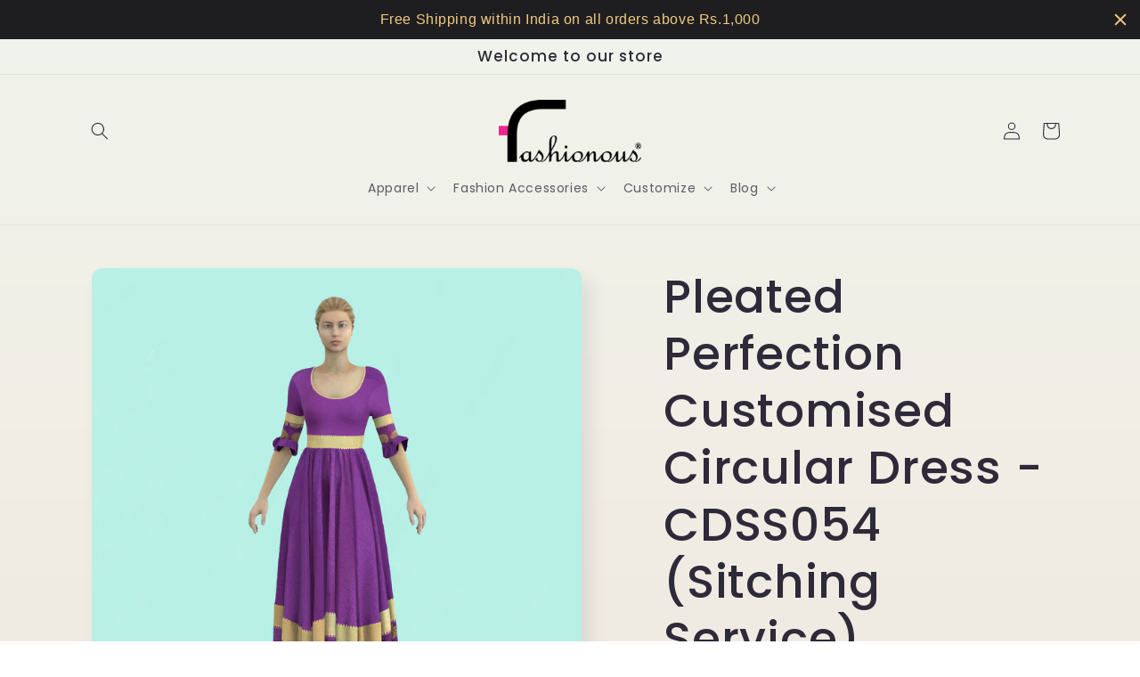

--- FILE ---
content_type: text/html; charset=utf-8
request_url: https://fashionous.in/products/customised_women_dress_cdss053
body_size: 35285
content:
<!doctype html>
<html class="no-js" lang="en">
  <head>


<!-- "snippets/limespot.liquid" was not rendered, the associated app was uninstalled -->
  


<script type="text/javascript">
var a = window.performance && window.performance.mark;
if (a) {
  window.performance.mark("shopsheriff.amp-snippet.start");
}
var doc = document;
var redirect = "/cart" === window.location.pathname
&& (doc.referrer.includes("ampproject.org") || doc.referrer.includes("/a/s/") )
&& !doc.location.search.includes("utm");

if(redirect) {
  var f = doc.location.search ? "&" : "?";
  window.location =
    window.location.origin
  + window.location.pathname
  + f
  + "utm_source=shopsheriff&utm_medium=amp&utm_campaign=shopsheriff&utm_content=add-to-cart";
}
if (a) {
  window.performance.mark("shopsheriff.amp-snippet.end");
}
      </script>


    <meta charset="utf-8">
    <meta http-equiv="X-UA-Compatible" content="IE=edge">
    <meta name="viewport" content="width=device-width,initial-scale=1">
    <meta name="theme-color" content="">
    <link rel="canonical" href="https://fashionous.in/products/customised_women_dress_cdss053">
    <link rel="preconnect" href="https://cdn.shopify.com" crossorigin><link rel="preconnect" href="https://fonts.shopifycdn.com" crossorigin><title>
      Pleated Perfection Customised Circular Dress - CDSS054 (Sitching Servi
 &ndash; Fashionous</title>

    
      <meta name="description" content="This pleated masterpiece is truly a thing of beauty! Looking for the perfect circular, umbrella, and customised dress? Look no further, you&#39;ve found Pleated Perfection!  1. The price listed above is only for stitching. The fabric has to be provided by the customer. 2. If you do not have the exact measurements or need a">
    

    

<meta property="og:site_name" content="Fashionous">
<meta property="og:url" content="https://fashionous.in/products/customised_women_dress_cdss053">
<meta property="og:title" content="Pleated Perfection Customised Circular Dress - CDSS054 (Sitching Servi">
<meta property="og:type" content="product">
<meta property="og:description" content="This pleated masterpiece is truly a thing of beauty! Looking for the perfect circular, umbrella, and customised dress? Look no further, you&#39;ve found Pleated Perfection!  1. The price listed above is only for stitching. The fabric has to be provided by the customer. 2. If you do not have the exact measurements or need a"><meta property="og:image" content="http://fashionous.in/cdn/shop/files/Pleatedsleeve_circulardress_elbowsleeve_uneck_3d_Front.png?v=1690909129">
  <meta property="og:image:secure_url" content="https://fashionous.in/cdn/shop/files/Pleatedsleeve_circulardress_elbowsleeve_uneck_3d_Front.png?v=1690909129">
  <meta property="og:image:width" content="2048">
  <meta property="og:image:height" content="2048"><meta property="og:price:amount" content="1,600.00">
  <meta property="og:price:currency" content="INR"><meta name="twitter:card" content="summary_large_image">
<meta name="twitter:title" content="Pleated Perfection Customised Circular Dress - CDSS054 (Sitching Servi">
<meta name="twitter:description" content="This pleated masterpiece is truly a thing of beauty! Looking for the perfect circular, umbrella, and customised dress? Look no further, you&#39;ve found Pleated Perfection!  1. The price listed above is only for stitching. The fabric has to be provided by the customer. 2. If you do not have the exact measurements or need a">


    <script src="//fashionous.in/cdn/shop/t/19/assets/constants.js?v=165488195745554878101676270277" defer="defer"></script>
    <script src="//fashionous.in/cdn/shop/t/19/assets/pubsub.js?v=2921868252632587581676270280" defer="defer"></script>
    <script src="//fashionous.in/cdn/shop/t/19/assets/global.js?v=85297797553816670871676270278" defer="defer"></script>
    <script>window.performance && window.performance.mark && window.performance.mark('shopify.content_for_header.start');</script><meta name="google-site-verification" content="h6QUnF-fiBP7BcfgocoREhZOP-4Bbnl79n9ISsfQXVY">
<meta name="google-site-verification" content="SsW6SDq_pDXosMjW1SIb9rrGyubn5pZhOs_7xRxJGtU">
<meta id="shopify-digital-wallet" name="shopify-digital-wallet" content="/10045250/digital_wallets/dialog">
<link rel="alternate" type="application/json+oembed" href="https://fashionous.in/products/customised_women_dress_cdss053.oembed">
<script async="async" src="/checkouts/internal/preloads.js?locale=en-IN"></script>
<script id="shopify-features" type="application/json">{"accessToken":"28cec5849b10fff9d3a64d8342428fc8","betas":["rich-media-storefront-analytics"],"domain":"fashionous.in","predictiveSearch":true,"shopId":10045250,"locale":"en"}</script>
<script>var Shopify = Shopify || {};
Shopify.shop = "fashionshub.myshopify.com";
Shopify.locale = "en";
Shopify.currency = {"active":"INR","rate":"1.0"};
Shopify.country = "IN";
Shopify.theme = {"name":"Sense","id":122481541186,"schema_name":"Sense","schema_version":"8.0.0","theme_store_id":1356,"role":"main"};
Shopify.theme.handle = "null";
Shopify.theme.style = {"id":null,"handle":null};
Shopify.cdnHost = "fashionous.in/cdn";
Shopify.routes = Shopify.routes || {};
Shopify.routes.root = "/";</script>
<script type="module">!function(o){(o.Shopify=o.Shopify||{}).modules=!0}(window);</script>
<script>!function(o){function n(){var o=[];function n(){o.push(Array.prototype.slice.apply(arguments))}return n.q=o,n}var t=o.Shopify=o.Shopify||{};t.loadFeatures=n(),t.autoloadFeatures=n()}(window);</script>
<script id="shop-js-analytics" type="application/json">{"pageType":"product"}</script>
<script defer="defer" async type="module" src="//fashionous.in/cdn/shopifycloud/shop-js/modules/v2/client.init-shop-cart-sync_C5BV16lS.en.esm.js"></script>
<script defer="defer" async type="module" src="//fashionous.in/cdn/shopifycloud/shop-js/modules/v2/chunk.common_CygWptCX.esm.js"></script>
<script type="module">
  await import("//fashionous.in/cdn/shopifycloud/shop-js/modules/v2/client.init-shop-cart-sync_C5BV16lS.en.esm.js");
await import("//fashionous.in/cdn/shopifycloud/shop-js/modules/v2/chunk.common_CygWptCX.esm.js");

  window.Shopify.SignInWithShop?.initShopCartSync?.({"fedCMEnabled":true,"windoidEnabled":true});

</script>
<script>(function() {
  var isLoaded = false;
  function asyncLoad() {
    if (isLoaded) return;
    isLoaded = true;
    var urls = ["\/\/www.powr.io\/powr.js?powr-token=fashionshub.myshopify.com\u0026external-type=shopify\u0026shop=fashionshub.myshopify.com","\/\/www.powr.io\/powr.js?powr-token=fashionshub.myshopify.com\u0026external-type=shopify\u0026shop=fashionshub.myshopify.com","\/\/static.zotabox.com\/8\/9\/893ebef5514144149bea3cd15dcef83f\/widgets.js?shop=fashionshub.myshopify.com","\/\/d1liekpayvooaz.cloudfront.net\/apps\/customizery\/customizery.js?shop=fashionshub.myshopify.com","\/\/static.zotabox.com\/8\/9\/893ebef5514144149bea3cd15dcef83f\/widgets.js?shop=fashionshub.myshopify.com","https:\/\/fastcheckout.sweetecom.com\/static\/js\/loader.js?shop=fashionshub.myshopify.com","https:\/\/embed.tawk.to\/widget-script\/5721a7ae54aedb7c3f237426\/default.js?shop=fashionshub.myshopify.com","https:\/\/fashionous.in\/apps\/buckscc\/sdk.min.js?shop=fashionshub.myshopify.com","https:\/\/media.getmason.io\/api\/modemagic\/loader600f1ef197241dd8853ad2a095acdf97.js?shop=fashionshub.myshopify.com","https:\/\/js.smile.io\/v1\/smile-shopify.js?shop=fashionshub.myshopify.com","https:\/\/cdn.hextom.com\/js\/quickannouncementbar.js?shop=fashionshub.myshopify.com","https:\/\/shy.elfsight.com\/p\/platform.js?shop=fashionshub.myshopify.com"];
    for (var i = 0; i < urls.length; i++) {
      var s = document.createElement('script');
      s.type = 'text/javascript';
      s.async = true;
      s.src = urls[i];
      var x = document.getElementsByTagName('script')[0];
      x.parentNode.insertBefore(s, x);
    }
  };
  if(window.attachEvent) {
    window.attachEvent('onload', asyncLoad);
  } else {
    window.addEventListener('load', asyncLoad, false);
  }
})();</script>
<script id="__st">var __st={"a":10045250,"offset":19800,"reqid":"0aa8b1dd-93ab-42cf-802d-2dc2bc215676-1768728837","pageurl":"fashionous.in\/products\/customised_women_dress_cdss053","u":"8a48e9325a7b","p":"product","rtyp":"product","rid":6936824807490};</script>
<script>window.ShopifyPaypalV4VisibilityTracking = true;</script>
<script id="captcha-bootstrap">!function(){'use strict';const t='contact',e='account',n='new_comment',o=[[t,t],['blogs',n],['comments',n],[t,'customer']],c=[[e,'customer_login'],[e,'guest_login'],[e,'recover_customer_password'],[e,'create_customer']],r=t=>t.map((([t,e])=>`form[action*='/${t}']:not([data-nocaptcha='true']) input[name='form_type'][value='${e}']`)).join(','),a=t=>()=>t?[...document.querySelectorAll(t)].map((t=>t.form)):[];function s(){const t=[...o],e=r(t);return a(e)}const i='password',u='form_key',d=['recaptcha-v3-token','g-recaptcha-response','h-captcha-response',i],f=()=>{try{return window.sessionStorage}catch{return}},m='__shopify_v',_=t=>t.elements[u];function p(t,e,n=!1){try{const o=window.sessionStorage,c=JSON.parse(o.getItem(e)),{data:r}=function(t){const{data:e,action:n}=t;return t[m]||n?{data:e,action:n}:{data:t,action:n}}(c);for(const[e,n]of Object.entries(r))t.elements[e]&&(t.elements[e].value=n);n&&o.removeItem(e)}catch(o){console.error('form repopulation failed',{error:o})}}const l='form_type',E='cptcha';function T(t){t.dataset[E]=!0}const w=window,h=w.document,L='Shopify',v='ce_forms',y='captcha';let A=!1;((t,e)=>{const n=(g='f06e6c50-85a8-45c8-87d0-21a2b65856fe',I='https://cdn.shopify.com/shopifycloud/storefront-forms-hcaptcha/ce_storefront_forms_captcha_hcaptcha.v1.5.2.iife.js',D={infoText:'Protected by hCaptcha',privacyText:'Privacy',termsText:'Terms'},(t,e,n)=>{const o=w[L][v],c=o.bindForm;if(c)return c(t,g,e,D).then(n);var r;o.q.push([[t,g,e,D],n]),r=I,A||(h.body.append(Object.assign(h.createElement('script'),{id:'captcha-provider',async:!0,src:r})),A=!0)});var g,I,D;w[L]=w[L]||{},w[L][v]=w[L][v]||{},w[L][v].q=[],w[L][y]=w[L][y]||{},w[L][y].protect=function(t,e){n(t,void 0,e),T(t)},Object.freeze(w[L][y]),function(t,e,n,w,h,L){const[v,y,A,g]=function(t,e,n){const i=e?o:[],u=t?c:[],d=[...i,...u],f=r(d),m=r(i),_=r(d.filter((([t,e])=>n.includes(e))));return[a(f),a(m),a(_),s()]}(w,h,L),I=t=>{const e=t.target;return e instanceof HTMLFormElement?e:e&&e.form},D=t=>v().includes(t);t.addEventListener('submit',(t=>{const e=I(t);if(!e)return;const n=D(e)&&!e.dataset.hcaptchaBound&&!e.dataset.recaptchaBound,o=_(e),c=g().includes(e)&&(!o||!o.value);(n||c)&&t.preventDefault(),c&&!n&&(function(t){try{if(!f())return;!function(t){const e=f();if(!e)return;const n=_(t);if(!n)return;const o=n.value;o&&e.removeItem(o)}(t);const e=Array.from(Array(32),(()=>Math.random().toString(36)[2])).join('');!function(t,e){_(t)||t.append(Object.assign(document.createElement('input'),{type:'hidden',name:u})),t.elements[u].value=e}(t,e),function(t,e){const n=f();if(!n)return;const o=[...t.querySelectorAll(`input[type='${i}']`)].map((({name:t})=>t)),c=[...d,...o],r={};for(const[a,s]of new FormData(t).entries())c.includes(a)||(r[a]=s);n.setItem(e,JSON.stringify({[m]:1,action:t.action,data:r}))}(t,e)}catch(e){console.error('failed to persist form',e)}}(e),e.submit())}));const S=(t,e)=>{t&&!t.dataset[E]&&(n(t,e.some((e=>e===t))),T(t))};for(const o of['focusin','change'])t.addEventListener(o,(t=>{const e=I(t);D(e)&&S(e,y())}));const B=e.get('form_key'),M=e.get(l),P=B&&M;t.addEventListener('DOMContentLoaded',(()=>{const t=y();if(P)for(const e of t)e.elements[l].value===M&&p(e,B);[...new Set([...A(),...v().filter((t=>'true'===t.dataset.shopifyCaptcha))])].forEach((e=>S(e,t)))}))}(h,new URLSearchParams(w.location.search),n,t,e,['guest_login'])})(!0,!0)}();</script>
<script integrity="sha256-4kQ18oKyAcykRKYeNunJcIwy7WH5gtpwJnB7kiuLZ1E=" data-source-attribution="shopify.loadfeatures" defer="defer" src="//fashionous.in/cdn/shopifycloud/storefront/assets/storefront/load_feature-a0a9edcb.js" crossorigin="anonymous"></script>
<script data-source-attribution="shopify.dynamic_checkout.dynamic.init">var Shopify=Shopify||{};Shopify.PaymentButton=Shopify.PaymentButton||{isStorefrontPortableWallets:!0,init:function(){window.Shopify.PaymentButton.init=function(){};var t=document.createElement("script");t.src="https://fashionous.in/cdn/shopifycloud/portable-wallets/latest/portable-wallets.en.js",t.type="module",document.head.appendChild(t)}};
</script>
<script data-source-attribution="shopify.dynamic_checkout.buyer_consent">
  function portableWalletsHideBuyerConsent(e){var t=document.getElementById("shopify-buyer-consent"),n=document.getElementById("shopify-subscription-policy-button");t&&n&&(t.classList.add("hidden"),t.setAttribute("aria-hidden","true"),n.removeEventListener("click",e))}function portableWalletsShowBuyerConsent(e){var t=document.getElementById("shopify-buyer-consent"),n=document.getElementById("shopify-subscription-policy-button");t&&n&&(t.classList.remove("hidden"),t.removeAttribute("aria-hidden"),n.addEventListener("click",e))}window.Shopify?.PaymentButton&&(window.Shopify.PaymentButton.hideBuyerConsent=portableWalletsHideBuyerConsent,window.Shopify.PaymentButton.showBuyerConsent=portableWalletsShowBuyerConsent);
</script>
<script>
  function portableWalletsCleanup(e){e&&e.src&&console.error("Failed to load portable wallets script "+e.src);var t=document.querySelectorAll("shopify-accelerated-checkout .shopify-payment-button__skeleton, shopify-accelerated-checkout-cart .wallet-cart-button__skeleton"),e=document.getElementById("shopify-buyer-consent");for(let e=0;e<t.length;e++)t[e].remove();e&&e.remove()}function portableWalletsNotLoadedAsModule(e){e instanceof ErrorEvent&&"string"==typeof e.message&&e.message.includes("import.meta")&&"string"==typeof e.filename&&e.filename.includes("portable-wallets")&&(window.removeEventListener("error",portableWalletsNotLoadedAsModule),window.Shopify.PaymentButton.failedToLoad=e,"loading"===document.readyState?document.addEventListener("DOMContentLoaded",window.Shopify.PaymentButton.init):window.Shopify.PaymentButton.init())}window.addEventListener("error",portableWalletsNotLoadedAsModule);
</script>

<script type="module" src="https://fashionous.in/cdn/shopifycloud/portable-wallets/latest/portable-wallets.en.js" onError="portableWalletsCleanup(this)" crossorigin="anonymous"></script>
<script nomodule>
  document.addEventListener("DOMContentLoaded", portableWalletsCleanup);
</script>

<script id='scb4127' type='text/javascript' async='' src='https://fashionous.in/cdn/shopifycloud/privacy-banner/storefront-banner.js'></script><link id="shopify-accelerated-checkout-styles" rel="stylesheet" media="screen" href="https://fashionous.in/cdn/shopifycloud/portable-wallets/latest/accelerated-checkout-backwards-compat.css" crossorigin="anonymous">
<style id="shopify-accelerated-checkout-cart">
        #shopify-buyer-consent {
  margin-top: 1em;
  display: inline-block;
  width: 100%;
}

#shopify-buyer-consent.hidden {
  display: none;
}

#shopify-subscription-policy-button {
  background: none;
  border: none;
  padding: 0;
  text-decoration: underline;
  font-size: inherit;
  cursor: pointer;
}

#shopify-subscription-policy-button::before {
  box-shadow: none;
}

      </style>
<script id="sections-script" data-sections="header,footer" defer="defer" src="//fashionous.in/cdn/shop/t/19/compiled_assets/scripts.js?v=1502"></script>
<script>window.performance && window.performance.mark && window.performance.mark('shopify.content_for_header.end');</script>


    <style data-shopify>
      @font-face {
  font-family: Poppins;
  font-weight: 400;
  font-style: normal;
  font-display: swap;
  src: url("//fashionous.in/cdn/fonts/poppins/poppins_n4.0ba78fa5af9b0e1a374041b3ceaadf0a43b41362.woff2") format("woff2"),
       url("//fashionous.in/cdn/fonts/poppins/poppins_n4.214741a72ff2596839fc9760ee7a770386cf16ca.woff") format("woff");
}

      @font-face {
  font-family: Poppins;
  font-weight: 700;
  font-style: normal;
  font-display: swap;
  src: url("//fashionous.in/cdn/fonts/poppins/poppins_n7.56758dcf284489feb014a026f3727f2f20a54626.woff2") format("woff2"),
       url("//fashionous.in/cdn/fonts/poppins/poppins_n7.f34f55d9b3d3205d2cd6f64955ff4b36f0cfd8da.woff") format("woff");
}

      @font-face {
  font-family: Poppins;
  font-weight: 400;
  font-style: italic;
  font-display: swap;
  src: url("//fashionous.in/cdn/fonts/poppins/poppins_i4.846ad1e22474f856bd6b81ba4585a60799a9f5d2.woff2") format("woff2"),
       url("//fashionous.in/cdn/fonts/poppins/poppins_i4.56b43284e8b52fc64c1fd271f289a39e8477e9ec.woff") format("woff");
}

      @font-face {
  font-family: Poppins;
  font-weight: 700;
  font-style: italic;
  font-display: swap;
  src: url("//fashionous.in/cdn/fonts/poppins/poppins_i7.42fd71da11e9d101e1e6c7932199f925f9eea42d.woff2") format("woff2"),
       url("//fashionous.in/cdn/fonts/poppins/poppins_i7.ec8499dbd7616004e21155106d13837fff4cf556.woff") format("woff");
}

      @font-face {
  font-family: Poppins;
  font-weight: 500;
  font-style: normal;
  font-display: swap;
  src: url("//fashionous.in/cdn/fonts/poppins/poppins_n5.ad5b4b72b59a00358afc706450c864c3c8323842.woff2") format("woff2"),
       url("//fashionous.in/cdn/fonts/poppins/poppins_n5.33757fdf985af2d24b32fcd84c9a09224d4b2c39.woff") format("woff");
}


      :root {
        --font-body-family: Poppins, sans-serif;
        --font-body-style: normal;
        --font-body-weight: 400;
        --font-body-weight-bold: 700;

        --font-heading-family: Poppins, sans-serif;
        --font-heading-style: normal;
        --font-heading-weight: 500;

        --font-body-scale: 1.0;
        --font-heading-scale: 1.3;

        --color-base-text: 46, 42, 57;
        --color-shadow: 46, 42, 57;
        --color-base-background-1: 253, 251, 247;
        --color-base-background-2: 237, 255, 167;
        --color-base-solid-button-labels: 253, 251, 247;
        --color-base-outline-button-labels: 46, 42, 57;
        --color-base-accent-1: 155, 4, 111;
        --color-base-accent-2: 94, 54, 83;
        --payment-terms-background-color: #FDFBF7;

        --gradient-base-background-1: linear-gradient(180deg, rgba(240, 244, 236, 1), rgba(241, 235, 226, 1) 100%);
        --gradient-base-background-2: radial-gradient(rgba(255, 229, 229, 1), rgba(255, 224, 218, 1) 25%, rgba(215, 255, 137, 1) 100%);
        --gradient-base-accent-1: #9B046F;
        --gradient-base-accent-2: linear-gradient(320deg, rgba(134, 16, 106, 1), rgba(94, 54, 83, 1) 100%);

        --media-padding: px;
        --media-border-opacity: 0.1;
        --media-border-width: 0px;
        --media-radius: 12px;
        --media-shadow-opacity: 0.1;
        --media-shadow-horizontal-offset: 10px;
        --media-shadow-vertical-offset: 12px;
        --media-shadow-blur-radius: 20px;
        --media-shadow-visible: 1;

        --page-width: 120rem;
        --page-width-margin: 0rem;

        --product-card-image-padding: 0.0rem;
        --product-card-corner-radius: 1.2rem;
        --product-card-text-alignment: center;
        --product-card-border-width: 0.0rem;
        --product-card-border-opacity: 0.1;
        --product-card-shadow-opacity: 0.05;
        --product-card-shadow-visible: 1;
        --product-card-shadow-horizontal-offset: 1.0rem;
        --product-card-shadow-vertical-offset: 1.0rem;
        --product-card-shadow-blur-radius: 3.5rem;

        --collection-card-image-padding: 0.0rem;
        --collection-card-corner-radius: 1.2rem;
        --collection-card-text-alignment: center;
        --collection-card-border-width: 0.0rem;
        --collection-card-border-opacity: 0.1;
        --collection-card-shadow-opacity: 0.05;
        --collection-card-shadow-visible: 1;
        --collection-card-shadow-horizontal-offset: 1.0rem;
        --collection-card-shadow-vertical-offset: 1.0rem;
        --collection-card-shadow-blur-radius: 3.5rem;

        --blog-card-image-padding: 0.0rem;
        --blog-card-corner-radius: 1.2rem;
        --blog-card-text-alignment: center;
        --blog-card-border-width: 0.0rem;
        --blog-card-border-opacity: 0.1;
        --blog-card-shadow-opacity: 0.05;
        --blog-card-shadow-visible: 1;
        --blog-card-shadow-horizontal-offset: 1.0rem;
        --blog-card-shadow-vertical-offset: 1.0rem;
        --blog-card-shadow-blur-radius: 3.5rem;

        --badge-corner-radius: 2.0rem;

        --popup-border-width: 1px;
        --popup-border-opacity: 0.1;
        --popup-corner-radius: 22px;
        --popup-shadow-opacity: 0.1;
        --popup-shadow-horizontal-offset: 10px;
        --popup-shadow-vertical-offset: 12px;
        --popup-shadow-blur-radius: 20px;

        --drawer-border-width: 1px;
        --drawer-border-opacity: 0.1;
        --drawer-shadow-opacity: 0.0;
        --drawer-shadow-horizontal-offset: 0px;
        --drawer-shadow-vertical-offset: 4px;
        --drawer-shadow-blur-radius: 5px;

        --spacing-sections-desktop: 36px;
        --spacing-sections-mobile: 25px;

        --grid-desktop-vertical-spacing: 40px;
        --grid-desktop-horizontal-spacing: 40px;
        --grid-mobile-vertical-spacing: 20px;
        --grid-mobile-horizontal-spacing: 20px;

        --text-boxes-border-opacity: 0.1;
        --text-boxes-border-width: 0px;
        --text-boxes-radius: 24px;
        --text-boxes-shadow-opacity: 0.0;
        --text-boxes-shadow-visible: 0;
        --text-boxes-shadow-horizontal-offset: 10px;
        --text-boxes-shadow-vertical-offset: 12px;
        --text-boxes-shadow-blur-radius: 20px;

        --buttons-radius: 10px;
        --buttons-radius-outset: 11px;
        --buttons-border-width: 1px;
        --buttons-border-opacity: 0.55;
        --buttons-shadow-opacity: 0.0;
        --buttons-shadow-visible: 0;
        --buttons-shadow-horizontal-offset: 0px;
        --buttons-shadow-vertical-offset: 4px;
        --buttons-shadow-blur-radius: 5px;
        --buttons-border-offset: 0.3px;

        --inputs-radius: 10px;
        --inputs-border-width: 1px;
        --inputs-border-opacity: 0.55;
        --inputs-shadow-opacity: 0.0;
        --inputs-shadow-horizontal-offset: 0px;
        --inputs-margin-offset: 0px;
        --inputs-shadow-vertical-offset: 4px;
        --inputs-shadow-blur-radius: 5px;
        --inputs-radius-outset: 11px;

        --variant-pills-radius: 10px;
        --variant-pills-border-width: 0px;
        --variant-pills-border-opacity: 0.1;
        --variant-pills-shadow-opacity: 0.0;
        --variant-pills-shadow-horizontal-offset: 0px;
        --variant-pills-shadow-vertical-offset: 4px;
        --variant-pills-shadow-blur-radius: 5px;
      }

      *,
      *::before,
      *::after {
        box-sizing: inherit;
      }

      html {
        box-sizing: border-box;
        font-size: calc(var(--font-body-scale) * 62.5%);
        height: 100%;
      }

      body {
        display: grid;
        grid-template-rows: auto auto 1fr auto;
        grid-template-columns: 100%;
        min-height: 100%;
        margin: 0;
        font-size: 1.5rem;
        letter-spacing: 0.06rem;
        line-height: calc(1 + 0.8 / var(--font-body-scale));
        font-family: var(--font-body-family);
        font-style: var(--font-body-style);
        font-weight: var(--font-body-weight);
      }

      @media screen and (min-width: 750px) {
        body {
          font-size: 1.6rem;
        }
      }
    </style>

    <link href="//fashionous.in/cdn/shop/t/19/assets/base.css?v=831047894957930821676270280" rel="stylesheet" type="text/css" media="all" />
<link rel="preload" as="font" href="//fashionous.in/cdn/fonts/poppins/poppins_n4.0ba78fa5af9b0e1a374041b3ceaadf0a43b41362.woff2" type="font/woff2" crossorigin><link rel="preload" as="font" href="//fashionous.in/cdn/fonts/poppins/poppins_n5.ad5b4b72b59a00358afc706450c864c3c8323842.woff2" type="font/woff2" crossorigin><link rel="stylesheet" href="//fashionous.in/cdn/shop/t/19/assets/component-predictive-search.css?v=85913294783299393391676270278" media="print" onload="this.media='all'"><script>document.documentElement.className = document.documentElement.className.replace('no-js', 'js');
    if (Shopify.designMode) {
      document.documentElement.classList.add('shopify-design-mode');
    }
    </script>
  
  <!-- "snippets/shogun-head.liquid" was not rendered, the associated app was uninstalled -->
<script src="https://cdn.shopify.com/extensions/019bc667-2093-7c4d-822b-2d871d90e9e3/tipo-appointment-booking-156/assets/tipo.booking.index.min.js" type="text/javascript" defer="defer"></script>
<link href="https://monorail-edge.shopifysvc.com" rel="dns-prefetch">
<script>(function(){if ("sendBeacon" in navigator && "performance" in window) {try {var session_token_from_headers = performance.getEntriesByType('navigation')[0].serverTiming.find(x => x.name == '_s').description;} catch {var session_token_from_headers = undefined;}var session_cookie_matches = document.cookie.match(/_shopify_s=([^;]*)/);var session_token_from_cookie = session_cookie_matches && session_cookie_matches.length === 2 ? session_cookie_matches[1] : "";var session_token = session_token_from_headers || session_token_from_cookie || "";function handle_abandonment_event(e) {var entries = performance.getEntries().filter(function(entry) {return /monorail-edge.shopifysvc.com/.test(entry.name);});if (!window.abandonment_tracked && entries.length === 0) {window.abandonment_tracked = true;var currentMs = Date.now();var navigation_start = performance.timing.navigationStart;var payload = {shop_id: 10045250,url: window.location.href,navigation_start,duration: currentMs - navigation_start,session_token,page_type: "product"};window.navigator.sendBeacon("https://monorail-edge.shopifysvc.com/v1/produce", JSON.stringify({schema_id: "online_store_buyer_site_abandonment/1.1",payload: payload,metadata: {event_created_at_ms: currentMs,event_sent_at_ms: currentMs}}));}}window.addEventListener('pagehide', handle_abandonment_event);}}());</script>
<script id="web-pixels-manager-setup">(function e(e,d,r,n,o){if(void 0===o&&(o={}),!Boolean(null===(a=null===(i=window.Shopify)||void 0===i?void 0:i.analytics)||void 0===a?void 0:a.replayQueue)){var i,a;window.Shopify=window.Shopify||{};var t=window.Shopify;t.analytics=t.analytics||{};var s=t.analytics;s.replayQueue=[],s.publish=function(e,d,r){return s.replayQueue.push([e,d,r]),!0};try{self.performance.mark("wpm:start")}catch(e){}var l=function(){var e={modern:/Edge?\/(1{2}[4-9]|1[2-9]\d|[2-9]\d{2}|\d{4,})\.\d+(\.\d+|)|Firefox\/(1{2}[4-9]|1[2-9]\d|[2-9]\d{2}|\d{4,})\.\d+(\.\d+|)|Chrom(ium|e)\/(9{2}|\d{3,})\.\d+(\.\d+|)|(Maci|X1{2}).+ Version\/(15\.\d+|(1[6-9]|[2-9]\d|\d{3,})\.\d+)([,.]\d+|)( \(\w+\)|)( Mobile\/\w+|) Safari\/|Chrome.+OPR\/(9{2}|\d{3,})\.\d+\.\d+|(CPU[ +]OS|iPhone[ +]OS|CPU[ +]iPhone|CPU IPhone OS|CPU iPad OS)[ +]+(15[._]\d+|(1[6-9]|[2-9]\d|\d{3,})[._]\d+)([._]\d+|)|Android:?[ /-](13[3-9]|1[4-9]\d|[2-9]\d{2}|\d{4,})(\.\d+|)(\.\d+|)|Android.+Firefox\/(13[5-9]|1[4-9]\d|[2-9]\d{2}|\d{4,})\.\d+(\.\d+|)|Android.+Chrom(ium|e)\/(13[3-9]|1[4-9]\d|[2-9]\d{2}|\d{4,})\.\d+(\.\d+|)|SamsungBrowser\/([2-9]\d|\d{3,})\.\d+/,legacy:/Edge?\/(1[6-9]|[2-9]\d|\d{3,})\.\d+(\.\d+|)|Firefox\/(5[4-9]|[6-9]\d|\d{3,})\.\d+(\.\d+|)|Chrom(ium|e)\/(5[1-9]|[6-9]\d|\d{3,})\.\d+(\.\d+|)([\d.]+$|.*Safari\/(?![\d.]+ Edge\/[\d.]+$))|(Maci|X1{2}).+ Version\/(10\.\d+|(1[1-9]|[2-9]\d|\d{3,})\.\d+)([,.]\d+|)( \(\w+\)|)( Mobile\/\w+|) Safari\/|Chrome.+OPR\/(3[89]|[4-9]\d|\d{3,})\.\d+\.\d+|(CPU[ +]OS|iPhone[ +]OS|CPU[ +]iPhone|CPU IPhone OS|CPU iPad OS)[ +]+(10[._]\d+|(1[1-9]|[2-9]\d|\d{3,})[._]\d+)([._]\d+|)|Android:?[ /-](13[3-9]|1[4-9]\d|[2-9]\d{2}|\d{4,})(\.\d+|)(\.\d+|)|Mobile Safari.+OPR\/([89]\d|\d{3,})\.\d+\.\d+|Android.+Firefox\/(13[5-9]|1[4-9]\d|[2-9]\d{2}|\d{4,})\.\d+(\.\d+|)|Android.+Chrom(ium|e)\/(13[3-9]|1[4-9]\d|[2-9]\d{2}|\d{4,})\.\d+(\.\d+|)|Android.+(UC? ?Browser|UCWEB|U3)[ /]?(15\.([5-9]|\d{2,})|(1[6-9]|[2-9]\d|\d{3,})\.\d+)\.\d+|SamsungBrowser\/(5\.\d+|([6-9]|\d{2,})\.\d+)|Android.+MQ{2}Browser\/(14(\.(9|\d{2,})|)|(1[5-9]|[2-9]\d|\d{3,})(\.\d+|))(\.\d+|)|K[Aa][Ii]OS\/(3\.\d+|([4-9]|\d{2,})\.\d+)(\.\d+|)/},d=e.modern,r=e.legacy,n=navigator.userAgent;return n.match(d)?"modern":n.match(r)?"legacy":"unknown"}(),u="modern"===l?"modern":"legacy",c=(null!=n?n:{modern:"",legacy:""})[u],f=function(e){return[e.baseUrl,"/wpm","/b",e.hashVersion,"modern"===e.buildTarget?"m":"l",".js"].join("")}({baseUrl:d,hashVersion:r,buildTarget:u}),m=function(e){var d=e.version,r=e.bundleTarget,n=e.surface,o=e.pageUrl,i=e.monorailEndpoint;return{emit:function(e){var a=e.status,t=e.errorMsg,s=(new Date).getTime(),l=JSON.stringify({metadata:{event_sent_at_ms:s},events:[{schema_id:"web_pixels_manager_load/3.1",payload:{version:d,bundle_target:r,page_url:o,status:a,surface:n,error_msg:t},metadata:{event_created_at_ms:s}}]});if(!i)return console&&console.warn&&console.warn("[Web Pixels Manager] No Monorail endpoint provided, skipping logging."),!1;try{return self.navigator.sendBeacon.bind(self.navigator)(i,l)}catch(e){}var u=new XMLHttpRequest;try{return u.open("POST",i,!0),u.setRequestHeader("Content-Type","text/plain"),u.send(l),!0}catch(e){return console&&console.warn&&console.warn("[Web Pixels Manager] Got an unhandled error while logging to Monorail."),!1}}}}({version:r,bundleTarget:l,surface:e.surface,pageUrl:self.location.href,monorailEndpoint:e.monorailEndpoint});try{o.browserTarget=l,function(e){var d=e.src,r=e.async,n=void 0===r||r,o=e.onload,i=e.onerror,a=e.sri,t=e.scriptDataAttributes,s=void 0===t?{}:t,l=document.createElement("script"),u=document.querySelector("head"),c=document.querySelector("body");if(l.async=n,l.src=d,a&&(l.integrity=a,l.crossOrigin="anonymous"),s)for(var f in s)if(Object.prototype.hasOwnProperty.call(s,f))try{l.dataset[f]=s[f]}catch(e){}if(o&&l.addEventListener("load",o),i&&l.addEventListener("error",i),u)u.appendChild(l);else{if(!c)throw new Error("Did not find a head or body element to append the script");c.appendChild(l)}}({src:f,async:!0,onload:function(){if(!function(){var e,d;return Boolean(null===(d=null===(e=window.Shopify)||void 0===e?void 0:e.analytics)||void 0===d?void 0:d.initialized)}()){var d=window.webPixelsManager.init(e)||void 0;if(d){var r=window.Shopify.analytics;r.replayQueue.forEach((function(e){var r=e[0],n=e[1],o=e[2];d.publishCustomEvent(r,n,o)})),r.replayQueue=[],r.publish=d.publishCustomEvent,r.visitor=d.visitor,r.initialized=!0}}},onerror:function(){return m.emit({status:"failed",errorMsg:"".concat(f," has failed to load")})},sri:function(e){var d=/^sha384-[A-Za-z0-9+/=]+$/;return"string"==typeof e&&d.test(e)}(c)?c:"",scriptDataAttributes:o}),m.emit({status:"loading"})}catch(e){m.emit({status:"failed",errorMsg:(null==e?void 0:e.message)||"Unknown error"})}}})({shopId: 10045250,storefrontBaseUrl: "https://fashionous.in",extensionsBaseUrl: "https://extensions.shopifycdn.com/cdn/shopifycloud/web-pixels-manager",monorailEndpoint: "https://monorail-edge.shopifysvc.com/unstable/produce_batch",surface: "storefront-renderer",enabledBetaFlags: ["2dca8a86"],webPixelsConfigList: [{"id":"461701186","configuration":"{\"config\":\"{\\\"pixel_id\\\":\\\"GT-PJSZH34\\\",\\\"target_country\\\":\\\"IN\\\",\\\"gtag_events\\\":[{\\\"type\\\":\\\"purchase\\\",\\\"action_label\\\":\\\"MC-503NMZSSX8\\\"},{\\\"type\\\":\\\"page_view\\\",\\\"action_label\\\":\\\"MC-503NMZSSX8\\\"},{\\\"type\\\":\\\"view_item\\\",\\\"action_label\\\":\\\"MC-503NMZSSX8\\\"}],\\\"enable_monitoring_mode\\\":false}\"}","eventPayloadVersion":"v1","runtimeContext":"OPEN","scriptVersion":"b2a88bafab3e21179ed38636efcd8a93","type":"APP","apiClientId":1780363,"privacyPurposes":[],"dataSharingAdjustments":{"protectedCustomerApprovalScopes":["read_customer_address","read_customer_email","read_customer_name","read_customer_personal_data","read_customer_phone"]}},{"id":"197918786","configuration":"{\"pixel_id\":\"272385966443999\",\"pixel_type\":\"facebook_pixel\"}","eventPayloadVersion":"v1","runtimeContext":"OPEN","scriptVersion":"ca16bc87fe92b6042fbaa3acc2fbdaa6","type":"APP","apiClientId":2329312,"privacyPurposes":["ANALYTICS","MARKETING","SALE_OF_DATA"],"dataSharingAdjustments":{"protectedCustomerApprovalScopes":["read_customer_address","read_customer_email","read_customer_name","read_customer_personal_data","read_customer_phone"]}},{"id":"101253186","eventPayloadVersion":"v1","runtimeContext":"LAX","scriptVersion":"1","type":"CUSTOM","privacyPurposes":["ANALYTICS"],"name":"Google Analytics tag (migrated)"},{"id":"shopify-app-pixel","configuration":"{}","eventPayloadVersion":"v1","runtimeContext":"STRICT","scriptVersion":"0450","apiClientId":"shopify-pixel","type":"APP","privacyPurposes":["ANALYTICS","MARKETING"]},{"id":"shopify-custom-pixel","eventPayloadVersion":"v1","runtimeContext":"LAX","scriptVersion":"0450","apiClientId":"shopify-pixel","type":"CUSTOM","privacyPurposes":["ANALYTICS","MARKETING"]}],isMerchantRequest: false,initData: {"shop":{"name":"Fashionous","paymentSettings":{"currencyCode":"INR"},"myshopifyDomain":"fashionshub.myshopify.com","countryCode":"IN","storefrontUrl":"https:\/\/fashionous.in"},"customer":null,"cart":null,"checkout":null,"productVariants":[{"price":{"amount":1600.0,"currencyCode":"INR"},"product":{"title":"Pleated Perfection Customised Circular Dress - CDSS054 (Sitching Service)","vendor":"Fashionous","id":"6936824807490","untranslatedTitle":"Pleated Perfection Customised Circular Dress - CDSS054 (Sitching Service)","url":"\/products\/customised_women_dress_cdss053","type":"Customized Women's Dress"},"id":"40354087206978","image":{"src":"\/\/fashionous.in\/cdn\/shop\/files\/Pleatedsleeve_circulardress_elbowsleeve_uneck_3d_Front.png?v=1690909129"},"sku":"","title":"XS-M \/ Without Lining","untranslatedTitle":"XS-M \/ Without Lining"},{"price":{"amount":1800.0,"currencyCode":"INR"},"product":{"title":"Pleated Perfection Customised Circular Dress - CDSS054 (Sitching Service)","vendor":"Fashionous","id":"6936824807490","untranslatedTitle":"Pleated Perfection Customised Circular Dress - CDSS054 (Sitching Service)","url":"\/products\/customised_women_dress_cdss053","type":"Customized Women's Dress"},"id":"40354087239746","image":{"src":"\/\/fashionous.in\/cdn\/shop\/files\/Pleatedsleeve_circulardress_elbowsleeve_uneck_3d_Front.png?v=1690909129"},"sku":"","title":"XS-M \/ With Lining","untranslatedTitle":"XS-M \/ With Lining"},{"price":{"amount":1700.0,"currencyCode":"INR"},"product":{"title":"Pleated Perfection Customised Circular Dress - CDSS054 (Sitching Service)","vendor":"Fashionous","id":"6936824807490","untranslatedTitle":"Pleated Perfection Customised Circular Dress - CDSS054 (Sitching Service)","url":"\/products\/customised_women_dress_cdss053","type":"Customized Women's Dress"},"id":"42546749505602","image":{"src":"\/\/fashionous.in\/cdn\/shop\/files\/Pleatedsleeve_circulardress_elbowsleeve_uneck_3d_Front.png?v=1690909129"},"sku":null,"title":"L-XL \/ Without Lining","untranslatedTitle":"L-XL \/ Without Lining"},{"price":{"amount":1900.0,"currencyCode":"INR"},"product":{"title":"Pleated Perfection Customised Circular Dress - CDSS054 (Sitching Service)","vendor":"Fashionous","id":"6936824807490","untranslatedTitle":"Pleated Perfection Customised Circular Dress - CDSS054 (Sitching Service)","url":"\/products\/customised_women_dress_cdss053","type":"Customized Women's Dress"},"id":"42546749538370","image":{"src":"\/\/fashionous.in\/cdn\/shop\/files\/Pleatedsleeve_circulardress_elbowsleeve_uneck_3d_Front.png?v=1690909129"},"sku":null,"title":"L-XL \/ With Lining","untranslatedTitle":"L-XL \/ With Lining"},{"price":{"amount":1800.0,"currencyCode":"INR"},"product":{"title":"Pleated Perfection Customised Circular Dress - CDSS054 (Sitching Service)","vendor":"Fashionous","id":"6936824807490","untranslatedTitle":"Pleated Perfection Customised Circular Dress - CDSS054 (Sitching Service)","url":"\/products\/customised_women_dress_cdss053","type":"Customized Women's Dress"},"id":"42546749571138","image":{"src":"\/\/fashionous.in\/cdn\/shop\/files\/Pleatedsleeve_circulardress_elbowsleeve_uneck_3d_Front.png?v=1690909129"},"sku":null,"title":"XXL \/ Without Lining","untranslatedTitle":"XXL \/ Without Lining"},{"price":{"amount":2000.0,"currencyCode":"INR"},"product":{"title":"Pleated Perfection Customised Circular Dress - CDSS054 (Sitching Service)","vendor":"Fashionous","id":"6936824807490","untranslatedTitle":"Pleated Perfection Customised Circular Dress - CDSS054 (Sitching Service)","url":"\/products\/customised_women_dress_cdss053","type":"Customized Women's Dress"},"id":"42546749603906","image":{"src":"\/\/fashionous.in\/cdn\/shop\/files\/Pleatedsleeve_circulardress_elbowsleeve_uneck_3d_Front.png?v=1690909129"},"sku":null,"title":"XXL \/ With Lining","untranslatedTitle":"XXL \/ With Lining"}],"purchasingCompany":null},},"https://fashionous.in/cdn","fcfee988w5aeb613cpc8e4bc33m6693e112",{"modern":"","legacy":""},{"shopId":"10045250","storefrontBaseUrl":"https:\/\/fashionous.in","extensionBaseUrl":"https:\/\/extensions.shopifycdn.com\/cdn\/shopifycloud\/web-pixels-manager","surface":"storefront-renderer","enabledBetaFlags":"[\"2dca8a86\"]","isMerchantRequest":"false","hashVersion":"fcfee988w5aeb613cpc8e4bc33m6693e112","publish":"custom","events":"[[\"page_viewed\",{}],[\"product_viewed\",{\"productVariant\":{\"price\":{\"amount\":1600.0,\"currencyCode\":\"INR\"},\"product\":{\"title\":\"Pleated Perfection Customised Circular Dress - CDSS054 (Sitching Service)\",\"vendor\":\"Fashionous\",\"id\":\"6936824807490\",\"untranslatedTitle\":\"Pleated Perfection Customised Circular Dress - CDSS054 (Sitching Service)\",\"url\":\"\/products\/customised_women_dress_cdss053\",\"type\":\"Customized Women's Dress\"},\"id\":\"40354087206978\",\"image\":{\"src\":\"\/\/fashionous.in\/cdn\/shop\/files\/Pleatedsleeve_circulardress_elbowsleeve_uneck_3d_Front.png?v=1690909129\"},\"sku\":\"\",\"title\":\"XS-M \/ Without Lining\",\"untranslatedTitle\":\"XS-M \/ Without Lining\"}}]]"});</script><script>
  window.ShopifyAnalytics = window.ShopifyAnalytics || {};
  window.ShopifyAnalytics.meta = window.ShopifyAnalytics.meta || {};
  window.ShopifyAnalytics.meta.currency = 'INR';
  var meta = {"product":{"id":6936824807490,"gid":"gid:\/\/shopify\/Product\/6936824807490","vendor":"Fashionous","type":"Customized Women's Dress","handle":"customised_women_dress_cdss053","variants":[{"id":40354087206978,"price":160000,"name":"Pleated Perfection Customised Circular Dress - CDSS054 (Sitching Service) - XS-M \/ Without Lining","public_title":"XS-M \/ Without Lining","sku":""},{"id":40354087239746,"price":180000,"name":"Pleated Perfection Customised Circular Dress - CDSS054 (Sitching Service) - XS-M \/ With Lining","public_title":"XS-M \/ With Lining","sku":""},{"id":42546749505602,"price":170000,"name":"Pleated Perfection Customised Circular Dress - CDSS054 (Sitching Service) - L-XL \/ Without Lining","public_title":"L-XL \/ Without Lining","sku":null},{"id":42546749538370,"price":190000,"name":"Pleated Perfection Customised Circular Dress - CDSS054 (Sitching Service) - L-XL \/ With Lining","public_title":"L-XL \/ With Lining","sku":null},{"id":42546749571138,"price":180000,"name":"Pleated Perfection Customised Circular Dress - CDSS054 (Sitching Service) - XXL \/ Without Lining","public_title":"XXL \/ Without Lining","sku":null},{"id":42546749603906,"price":200000,"name":"Pleated Perfection Customised Circular Dress - CDSS054 (Sitching Service) - XXL \/ With Lining","public_title":"XXL \/ With Lining","sku":null}],"remote":false},"page":{"pageType":"product","resourceType":"product","resourceId":6936824807490,"requestId":"0aa8b1dd-93ab-42cf-802d-2dc2bc215676-1768728837"}};
  for (var attr in meta) {
    window.ShopifyAnalytics.meta[attr] = meta[attr];
  }
</script>
<script class="analytics">
  (function () {
    var customDocumentWrite = function(content) {
      var jquery = null;

      if (window.jQuery) {
        jquery = window.jQuery;
      } else if (window.Checkout && window.Checkout.$) {
        jquery = window.Checkout.$;
      }

      if (jquery) {
        jquery('body').append(content);
      }
    };

    var hasLoggedConversion = function(token) {
      if (token) {
        return document.cookie.indexOf('loggedConversion=' + token) !== -1;
      }
      return false;
    }

    var setCookieIfConversion = function(token) {
      if (token) {
        var twoMonthsFromNow = new Date(Date.now());
        twoMonthsFromNow.setMonth(twoMonthsFromNow.getMonth() + 2);

        document.cookie = 'loggedConversion=' + token + '; expires=' + twoMonthsFromNow;
      }
    }

    var trekkie = window.ShopifyAnalytics.lib = window.trekkie = window.trekkie || [];
    if (trekkie.integrations) {
      return;
    }
    trekkie.methods = [
      'identify',
      'page',
      'ready',
      'track',
      'trackForm',
      'trackLink'
    ];
    trekkie.factory = function(method) {
      return function() {
        var args = Array.prototype.slice.call(arguments);
        args.unshift(method);
        trekkie.push(args);
        return trekkie;
      };
    };
    for (var i = 0; i < trekkie.methods.length; i++) {
      var key = trekkie.methods[i];
      trekkie[key] = trekkie.factory(key);
    }
    trekkie.load = function(config) {
      trekkie.config = config || {};
      trekkie.config.initialDocumentCookie = document.cookie;
      var first = document.getElementsByTagName('script')[0];
      var script = document.createElement('script');
      script.type = 'text/javascript';
      script.onerror = function(e) {
        var scriptFallback = document.createElement('script');
        scriptFallback.type = 'text/javascript';
        scriptFallback.onerror = function(error) {
                var Monorail = {
      produce: function produce(monorailDomain, schemaId, payload) {
        var currentMs = new Date().getTime();
        var event = {
          schema_id: schemaId,
          payload: payload,
          metadata: {
            event_created_at_ms: currentMs,
            event_sent_at_ms: currentMs
          }
        };
        return Monorail.sendRequest("https://" + monorailDomain + "/v1/produce", JSON.stringify(event));
      },
      sendRequest: function sendRequest(endpointUrl, payload) {
        // Try the sendBeacon API
        if (window && window.navigator && typeof window.navigator.sendBeacon === 'function' && typeof window.Blob === 'function' && !Monorail.isIos12()) {
          var blobData = new window.Blob([payload], {
            type: 'text/plain'
          });

          if (window.navigator.sendBeacon(endpointUrl, blobData)) {
            return true;
          } // sendBeacon was not successful

        } // XHR beacon

        var xhr = new XMLHttpRequest();

        try {
          xhr.open('POST', endpointUrl);
          xhr.setRequestHeader('Content-Type', 'text/plain');
          xhr.send(payload);
        } catch (e) {
          console.log(e);
        }

        return false;
      },
      isIos12: function isIos12() {
        return window.navigator.userAgent.lastIndexOf('iPhone; CPU iPhone OS 12_') !== -1 || window.navigator.userAgent.lastIndexOf('iPad; CPU OS 12_') !== -1;
      }
    };
    Monorail.produce('monorail-edge.shopifysvc.com',
      'trekkie_storefront_load_errors/1.1',
      {shop_id: 10045250,
      theme_id: 122481541186,
      app_name: "storefront",
      context_url: window.location.href,
      source_url: "//fashionous.in/cdn/s/trekkie.storefront.cd680fe47e6c39ca5d5df5f0a32d569bc48c0f27.min.js"});

        };
        scriptFallback.async = true;
        scriptFallback.src = '//fashionous.in/cdn/s/trekkie.storefront.cd680fe47e6c39ca5d5df5f0a32d569bc48c0f27.min.js';
        first.parentNode.insertBefore(scriptFallback, first);
      };
      script.async = true;
      script.src = '//fashionous.in/cdn/s/trekkie.storefront.cd680fe47e6c39ca5d5df5f0a32d569bc48c0f27.min.js';
      first.parentNode.insertBefore(script, first);
    };
    trekkie.load(
      {"Trekkie":{"appName":"storefront","development":false,"defaultAttributes":{"shopId":10045250,"isMerchantRequest":null,"themeId":122481541186,"themeCityHash":"8761865970000138764","contentLanguage":"en","currency":"INR","eventMetadataId":"ac1bd0bf-636e-41b2-a8d7-50b516c246a6"},"isServerSideCookieWritingEnabled":true,"monorailRegion":"shop_domain","enabledBetaFlags":["65f19447"]},"Session Attribution":{},"S2S":{"facebookCapiEnabled":true,"source":"trekkie-storefront-renderer","apiClientId":580111}}
    );

    var loaded = false;
    trekkie.ready(function() {
      if (loaded) return;
      loaded = true;

      window.ShopifyAnalytics.lib = window.trekkie;

      var originalDocumentWrite = document.write;
      document.write = customDocumentWrite;
      try { window.ShopifyAnalytics.merchantGoogleAnalytics.call(this); } catch(error) {};
      document.write = originalDocumentWrite;

      window.ShopifyAnalytics.lib.page(null,{"pageType":"product","resourceType":"product","resourceId":6936824807490,"requestId":"0aa8b1dd-93ab-42cf-802d-2dc2bc215676-1768728837","shopifyEmitted":true});

      var match = window.location.pathname.match(/checkouts\/(.+)\/(thank_you|post_purchase)/)
      var token = match? match[1]: undefined;
      if (!hasLoggedConversion(token)) {
        setCookieIfConversion(token);
        window.ShopifyAnalytics.lib.track("Viewed Product",{"currency":"INR","variantId":40354087206978,"productId":6936824807490,"productGid":"gid:\/\/shopify\/Product\/6936824807490","name":"Pleated Perfection Customised Circular Dress - CDSS054 (Sitching Service) - XS-M \/ Without Lining","price":"1600.00","sku":"","brand":"Fashionous","variant":"XS-M \/ Without Lining","category":"Customized Women's Dress","nonInteraction":true,"remote":false},undefined,undefined,{"shopifyEmitted":true});
      window.ShopifyAnalytics.lib.track("monorail:\/\/trekkie_storefront_viewed_product\/1.1",{"currency":"INR","variantId":40354087206978,"productId":6936824807490,"productGid":"gid:\/\/shopify\/Product\/6936824807490","name":"Pleated Perfection Customised Circular Dress - CDSS054 (Sitching Service) - XS-M \/ Without Lining","price":"1600.00","sku":"","brand":"Fashionous","variant":"XS-M \/ Without Lining","category":"Customized Women's Dress","nonInteraction":true,"remote":false,"referer":"https:\/\/fashionous.in\/products\/customised_women_dress_cdss053"});
      }
    });


        var eventsListenerScript = document.createElement('script');
        eventsListenerScript.async = true;
        eventsListenerScript.src = "//fashionous.in/cdn/shopifycloud/storefront/assets/shop_events_listener-3da45d37.js";
        document.getElementsByTagName('head')[0].appendChild(eventsListenerScript);

})();</script>
  <script>
  if (!window.ga || (window.ga && typeof window.ga !== 'function')) {
    window.ga = function ga() {
      (window.ga.q = window.ga.q || []).push(arguments);
      if (window.Shopify && window.Shopify.analytics && typeof window.Shopify.analytics.publish === 'function') {
        window.Shopify.analytics.publish("ga_stub_called", {}, {sendTo: "google_osp_migration"});
      }
      console.error("Shopify's Google Analytics stub called with:", Array.from(arguments), "\nSee https://help.shopify.com/manual/promoting-marketing/pixels/pixel-migration#google for more information.");
    };
    if (window.Shopify && window.Shopify.analytics && typeof window.Shopify.analytics.publish === 'function') {
      window.Shopify.analytics.publish("ga_stub_initialized", {}, {sendTo: "google_osp_migration"});
    }
  }
</script>
<script
  defer
  src="https://fashionous.in/cdn/shopifycloud/perf-kit/shopify-perf-kit-3.0.4.min.js"
  data-application="storefront-renderer"
  data-shop-id="10045250"
  data-render-region="gcp-us-central1"
  data-page-type="product"
  data-theme-instance-id="122481541186"
  data-theme-name="Sense"
  data-theme-version="8.0.0"
  data-monorail-region="shop_domain"
  data-resource-timing-sampling-rate="10"
  data-shs="true"
  data-shs-beacon="true"
  data-shs-export-with-fetch="true"
  data-shs-logs-sample-rate="1"
  data-shs-beacon-endpoint="https://fashionous.in/api/collect"
></script>
</head>

  <body class="gradient">
    <a class="skip-to-content-link button visually-hidden" href="#MainContent">
      Skip to content
    </a><!-- BEGIN sections: header-group -->
<div id="shopify-section-sections--14605812826178__announcement-bar" class="shopify-section shopify-section-group-header-group announcement-bar-section"><div class="announcement-bar color-background-1 gradient" role="region" aria-label="Announcement" ><div class="page-width">
                <p class="announcement-bar__message center h5">
                  <span>Welcome to our store</span></p>
              </div></div>
</div><div id="shopify-section-sections--14605812826178__header" class="shopify-section shopify-section-group-header-group section-header"><link rel="stylesheet" href="//fashionous.in/cdn/shop/t/19/assets/component-list-menu.css?v=151968516119678728991676270279" media="print" onload="this.media='all'">
<link rel="stylesheet" href="//fashionous.in/cdn/shop/t/19/assets/component-search.css?v=184225813856820874251676270277" media="print" onload="this.media='all'">
<link rel="stylesheet" href="//fashionous.in/cdn/shop/t/19/assets/component-menu-drawer.css?v=182311192829367774911676270278" media="print" onload="this.media='all'">
<link rel="stylesheet" href="//fashionous.in/cdn/shop/t/19/assets/component-cart-notification.css?v=137625604348931474661676270277" media="print" onload="this.media='all'">
<link rel="stylesheet" href="//fashionous.in/cdn/shop/t/19/assets/component-cart-items.css?v=23917223812499722491676270280" media="print" onload="this.media='all'"><link rel="stylesheet" href="//fashionous.in/cdn/shop/t/19/assets/component-price.css?v=65402837579211014041676270278" media="print" onload="this.media='all'">
  <link rel="stylesheet" href="//fashionous.in/cdn/shop/t/19/assets/component-loading-overlay.css?v=167310470843593579841676270280" media="print" onload="this.media='all'"><noscript><link href="//fashionous.in/cdn/shop/t/19/assets/component-list-menu.css?v=151968516119678728991676270279" rel="stylesheet" type="text/css" media="all" /></noscript>
<noscript><link href="//fashionous.in/cdn/shop/t/19/assets/component-search.css?v=184225813856820874251676270277" rel="stylesheet" type="text/css" media="all" /></noscript>
<noscript><link href="//fashionous.in/cdn/shop/t/19/assets/component-menu-drawer.css?v=182311192829367774911676270278" rel="stylesheet" type="text/css" media="all" /></noscript>
<noscript><link href="//fashionous.in/cdn/shop/t/19/assets/component-cart-notification.css?v=137625604348931474661676270277" rel="stylesheet" type="text/css" media="all" /></noscript>
<noscript><link href="//fashionous.in/cdn/shop/t/19/assets/component-cart-items.css?v=23917223812499722491676270280" rel="stylesheet" type="text/css" media="all" /></noscript>

<style>
  header-drawer {
    justify-self: start;
    margin-left: -1.2rem;
  }

  .header__heading-logo {
    max-width: 160px;
  }@media screen and (min-width: 990px) {
    header-drawer {
      display: none;
    }
  }

  .menu-drawer-container {
    display: flex;
  }

  .list-menu {
    list-style: none;
    padding: 0;
    margin: 0;
  }

  .list-menu--inline {
    display: inline-flex;
    flex-wrap: wrap;
  }

  summary.list-menu__item {
    padding-right: 2.7rem;
  }

  .list-menu__item {
    display: flex;
    align-items: center;
    line-height: calc(1 + 0.3 / var(--font-body-scale));
  }

  .list-menu__item--link {
    text-decoration: none;
    padding-bottom: 1rem;
    padding-top: 1rem;
    line-height: calc(1 + 0.8 / var(--font-body-scale));
  }

  @media screen and (min-width: 750px) {
    .list-menu__item--link {
      padding-bottom: 0.5rem;
      padding-top: 0.5rem;
    }
  }
</style><style data-shopify>.header {
    padding-top: 10px;
    padding-bottom: 10px;
  }

  .section-header {
    position: sticky; /* This is for fixing a Safari z-index issue. PR #2147 */
    margin-bottom: 18px;
  }

  @media screen and (min-width: 750px) {
    .section-header {
      margin-bottom: 24px;
    }
  }

  @media screen and (min-width: 990px) {
    .header {
      padding-top: 20px;
      padding-bottom: 20px;
    }
  }</style><script src="//fashionous.in/cdn/shop/t/19/assets/details-disclosure.js?v=153497636716254413831676270280" defer="defer"></script>
<script src="//fashionous.in/cdn/shop/t/19/assets/details-modal.js?v=4511761896672669691676270279" defer="defer"></script>
<script src="//fashionous.in/cdn/shop/t/19/assets/cart-notification.js?v=160453272920806432391676270278" defer="defer"></script>
<script src="//fashionous.in/cdn/shop/t/19/assets/search-form.js?v=113639710312857635801676270279" defer="defer"></script><svg xmlns="http://www.w3.org/2000/svg" class="hidden">
  <symbol id="icon-search" viewbox="0 0 18 19" fill="none">
    <path fill-rule="evenodd" clip-rule="evenodd" d="M11.03 11.68A5.784 5.784 0 112.85 3.5a5.784 5.784 0 018.18 8.18zm.26 1.12a6.78 6.78 0 11.72-.7l5.4 5.4a.5.5 0 11-.71.7l-5.41-5.4z" fill="currentColor"/>
  </symbol>

  <symbol id="icon-reset" class="icon icon-close"  fill="none" viewBox="0 0 18 18" stroke="currentColor">
    <circle r="8.5" cy="9" cx="9" stroke-opacity="0.2"/>
    <path d="M6.82972 6.82915L1.17193 1.17097" stroke-linecap="round" stroke-linejoin="round" transform="translate(5 5)"/>
    <path d="M1.22896 6.88502L6.77288 1.11523" stroke-linecap="round" stroke-linejoin="round" transform="translate(5 5)"/>
  </symbol>

  <symbol id="icon-close" class="icon icon-close" fill="none" viewBox="0 0 18 17">
    <path d="M.865 15.978a.5.5 0 00.707.707l7.433-7.431 7.579 7.282a.501.501 0 00.846-.37.5.5 0 00-.153-.351L9.712 8.546l7.417-7.416a.5.5 0 10-.707-.708L8.991 7.853 1.413.573a.5.5 0 10-.693.72l7.563 7.268-7.418 7.417z" fill="currentColor">
  </symbol>
</svg>
<sticky-header data-sticky-type="on-scroll-up" class="header-wrapper color-background-1 gradient header-wrapper--border-bottom">
  <header class="header header--top-center header--mobile-center page-width header--has-menu"><header-drawer data-breakpoint="tablet">
        <details id="Details-menu-drawer-container" class="menu-drawer-container">
          <summary class="header__icon header__icon--menu header__icon--summary link focus-inset" aria-label="Menu">
            <span>
              <svg
  xmlns="http://www.w3.org/2000/svg"
  aria-hidden="true"
  focusable="false"
  class="icon icon-hamburger"
  fill="none"
  viewBox="0 0 18 16"
>
  <path d="M1 .5a.5.5 0 100 1h15.71a.5.5 0 000-1H1zM.5 8a.5.5 0 01.5-.5h15.71a.5.5 0 010 1H1A.5.5 0 01.5 8zm0 7a.5.5 0 01.5-.5h15.71a.5.5 0 010 1H1a.5.5 0 01-.5-.5z" fill="currentColor">
</svg>

              <svg
  xmlns="http://www.w3.org/2000/svg"
  aria-hidden="true"
  focusable="false"
  class="icon icon-close"
  fill="none"
  viewBox="0 0 18 17"
>
  <path d="M.865 15.978a.5.5 0 00.707.707l7.433-7.431 7.579 7.282a.501.501 0 00.846-.37.5.5 0 00-.153-.351L9.712 8.546l7.417-7.416a.5.5 0 10-.707-.708L8.991 7.853 1.413.573a.5.5 0 10-.693.72l7.563 7.268-7.418 7.417z" fill="currentColor">
</svg>

            </span>
          </summary>
          <div id="menu-drawer" class="gradient menu-drawer motion-reduce" tabindex="-1">
            <div class="menu-drawer__inner-container">
              <div class="menu-drawer__navigation-container">
                <nav class="menu-drawer__navigation">
                  <ul class="menu-drawer__menu has-submenu list-menu" role="list"><li><details id="Details-menu-drawer-menu-item-1">
                            <summary class="menu-drawer__menu-item list-menu__item link link--text focus-inset">
                              Apparel
                              <svg
  viewBox="0 0 14 10"
  fill="none"
  aria-hidden="true"
  focusable="false"
  class="icon icon-arrow"
  xmlns="http://www.w3.org/2000/svg"
>
  <path fill-rule="evenodd" clip-rule="evenodd" d="M8.537.808a.5.5 0 01.817-.162l4 4a.5.5 0 010 .708l-4 4a.5.5 0 11-.708-.708L11.793 5.5H1a.5.5 0 010-1h10.793L8.646 1.354a.5.5 0 01-.109-.546z" fill="currentColor">
</svg>

                              <svg aria-hidden="true" focusable="false" class="icon icon-caret" viewBox="0 0 10 6">
  <path fill-rule="evenodd" clip-rule="evenodd" d="M9.354.646a.5.5 0 00-.708 0L5 4.293 1.354.646a.5.5 0 00-.708.708l4 4a.5.5 0 00.708 0l4-4a.5.5 0 000-.708z" fill="currentColor">
</svg>

                            </summary>
                            <div id="link-apparel" class="menu-drawer__submenu has-submenu gradient motion-reduce" tabindex="-1">
                              <div class="menu-drawer__inner-submenu">
                                <button class="menu-drawer__close-button link link--text focus-inset" aria-expanded="true">
                                  <svg
  viewBox="0 0 14 10"
  fill="none"
  aria-hidden="true"
  focusable="false"
  class="icon icon-arrow"
  xmlns="http://www.w3.org/2000/svg"
>
  <path fill-rule="evenodd" clip-rule="evenodd" d="M8.537.808a.5.5 0 01.817-.162l4 4a.5.5 0 010 .708l-4 4a.5.5 0 11-.708-.708L11.793 5.5H1a.5.5 0 010-1h10.793L8.646 1.354a.5.5 0 01-.109-.546z" fill="currentColor">
</svg>

                                  Apparel
                                </button>
                                <ul class="menu-drawer__menu list-menu" role="list" tabindex="-1"><li><a href="/collections/readymade-dress" class="menu-drawer__menu-item link link--text list-menu__item focus-inset">
                                          Women&#39;s Dresses
                                        </a></li><li><details id="Details-menu-drawer-submenu-2">
                                          <summary class="menu-drawer__menu-item link link--text list-menu__item focus-inset">
                                            Sarees
                                            <svg
  viewBox="0 0 14 10"
  fill="none"
  aria-hidden="true"
  focusable="false"
  class="icon icon-arrow"
  xmlns="http://www.w3.org/2000/svg"
>
  <path fill-rule="evenodd" clip-rule="evenodd" d="M8.537.808a.5.5 0 01.817-.162l4 4a.5.5 0 010 .708l-4 4a.5.5 0 11-.708-.708L11.793 5.5H1a.5.5 0 010-1h10.793L8.646 1.354a.5.5 0 01-.109-.546z" fill="currentColor">
</svg>

                                            <svg aria-hidden="true" focusable="false" class="icon icon-caret" viewBox="0 0 10 6">
  <path fill-rule="evenodd" clip-rule="evenodd" d="M9.354.646a.5.5 0 00-.708 0L5 4.293 1.354.646a.5.5 0 00-.708.708l4 4a.5.5 0 00.708 0l4-4a.5.5 0 000-.708z" fill="currentColor">
</svg>

                                          </summary>
                                          <div id="childlink-sarees" class="menu-drawer__submenu has-submenu gradient motion-reduce">
                                            <button class="menu-drawer__close-button link link--text focus-inset" aria-expanded="true">
                                              <svg
  viewBox="0 0 14 10"
  fill="none"
  aria-hidden="true"
  focusable="false"
  class="icon icon-arrow"
  xmlns="http://www.w3.org/2000/svg"
>
  <path fill-rule="evenodd" clip-rule="evenodd" d="M8.537.808a.5.5 0 01.817-.162l4 4a.5.5 0 010 .708l-4 4a.5.5 0 11-.708-.708L11.793 5.5H1a.5.5 0 010-1h10.793L8.646 1.354a.5.5 0 01-.109-.546z" fill="currentColor">
</svg>

                                              Sarees
                                            </button>
                                            <ul class="menu-drawer__menu list-menu" role="list" tabindex="-1"><li>
                                                  <a href="/collections/ready-to-wear-sarees" class="menu-drawer__menu-item link link--text list-menu__item focus-inset">
                                                    Ready to Wear Sarees
                                                  </a>
                                                </li><li>
                                                  <a href="/collections/jaipuri-printed-cotton-sarees" class="menu-drawer__menu-item link link--text list-menu__item focus-inset">
                                                    Jaipuri Printed Cotton Sarees
                                                  </a>
                                                </li><li>
                                                  <a href="/collections/casual-sarees" class="menu-drawer__menu-item link link--text list-menu__item focus-inset">
                                                    Casual Sarees
                                                  </a>
                                                </li><li>
                                                  <a href="/collections/kota-sarees" class="menu-drawer__menu-item link link--text list-menu__item focus-inset">
                                                    Kota Cotton Sarees
                                                  </a>
                                                </li><li>
                                                  <a href="/collections/banana-cotton-handloom-saree" class="menu-drawer__menu-item link link--text list-menu__item focus-inset">
                                                    Banana Cotton Handloom Sarees
                                                  </a>
                                                </li><li>
                                                  <a href="/collections/chettinad-handloom-cotton-sarees" class="menu-drawer__menu-item link link--text list-menu__item focus-inset">
                                                    Chettinad Handloom Cotton Sarees
                                                  </a>
                                                </li></ul>
                                          </div>
                                        </details></li><li><details id="Details-menu-drawer-submenu-3">
                                          <summary class="menu-drawer__menu-item link link--text list-menu__item focus-inset">
                                            Unstitched Dress Materials
                                            <svg
  viewBox="0 0 14 10"
  fill="none"
  aria-hidden="true"
  focusable="false"
  class="icon icon-arrow"
  xmlns="http://www.w3.org/2000/svg"
>
  <path fill-rule="evenodd" clip-rule="evenodd" d="M8.537.808a.5.5 0 01.817-.162l4 4a.5.5 0 010 .708l-4 4a.5.5 0 11-.708-.708L11.793 5.5H1a.5.5 0 010-1h10.793L8.646 1.354a.5.5 0 01-.109-.546z" fill="currentColor">
</svg>

                                            <svg aria-hidden="true" focusable="false" class="icon icon-caret" viewBox="0 0 10 6">
  <path fill-rule="evenodd" clip-rule="evenodd" d="M9.354.646a.5.5 0 00-.708 0L5 4.293 1.354.646a.5.5 0 00-.708.708l4 4a.5.5 0 00.708 0l4-4a.5.5 0 000-.708z" fill="currentColor">
</svg>

                                          </summary>
                                          <div id="childlink-unstitched-dress-materials" class="menu-drawer__submenu has-submenu gradient motion-reduce">
                                            <button class="menu-drawer__close-button link link--text focus-inset" aria-expanded="true">
                                              <svg
  viewBox="0 0 14 10"
  fill="none"
  aria-hidden="true"
  focusable="false"
  class="icon icon-arrow"
  xmlns="http://www.w3.org/2000/svg"
>
  <path fill-rule="evenodd" clip-rule="evenodd" d="M8.537.808a.5.5 0 01.817-.162l4 4a.5.5 0 010 .708l-4 4a.5.5 0 11-.708-.708L11.793 5.5H1a.5.5 0 010-1h10.793L8.646 1.354a.5.5 0 01-.109-.546z" fill="currentColor">
</svg>

                                              Unstitched Dress Materials
                                            </button>
                                            <ul class="menu-drawer__menu list-menu" role="list" tabindex="-1"><li>
                                                  <a href="/collections/kota-cotton-printed-dress-material" class="menu-drawer__menu-item link link--text list-menu__item focus-inset">
                                                    Kota Cotton Printed Dress Materials
                                                  </a>
                                                </li><li>
                                                  <a href="/collections/kota-doria-threads-aariwork-suits" class="menu-drawer__menu-item link link--text list-menu__item focus-inset">
                                                    Kota Doria Thread-Work Suits
                                                  </a>
                                                </li><li>
                                                  <a href="/collections/chikankari-kota-dress-materials" class="menu-drawer__menu-item link link--text list-menu__item focus-inset">
                                                    Chikankari Kota Dress Materials
                                                  </a>
                                                </li></ul>
                                          </div>
                                        </details></li><li><a href="/collections/readymade-blouses" class="menu-drawer__menu-item link link--text list-menu__item focus-inset">
                                          Readymade Blouses
                                        </a></li></ul>
                              </div>
                            </div>
                          </details></li><li><details id="Details-menu-drawer-menu-item-2">
                            <summary class="menu-drawer__menu-item list-menu__item link link--text focus-inset">
                              Fashion Accessories
                              <svg
  viewBox="0 0 14 10"
  fill="none"
  aria-hidden="true"
  focusable="false"
  class="icon icon-arrow"
  xmlns="http://www.w3.org/2000/svg"
>
  <path fill-rule="evenodd" clip-rule="evenodd" d="M8.537.808a.5.5 0 01.817-.162l4 4a.5.5 0 010 .708l-4 4a.5.5 0 11-.708-.708L11.793 5.5H1a.5.5 0 010-1h10.793L8.646 1.354a.5.5 0 01-.109-.546z" fill="currentColor">
</svg>

                              <svg aria-hidden="true" focusable="false" class="icon icon-caret" viewBox="0 0 10 6">
  <path fill-rule="evenodd" clip-rule="evenodd" d="M9.354.646a.5.5 0 00-.708 0L5 4.293 1.354.646a.5.5 0 00-.708.708l4 4a.5.5 0 00.708 0l4-4a.5.5 0 000-.708z" fill="currentColor">
</svg>

                            </summary>
                            <div id="link-fashion-accessories" class="menu-drawer__submenu has-submenu gradient motion-reduce" tabindex="-1">
                              <div class="menu-drawer__inner-submenu">
                                <button class="menu-drawer__close-button link link--text focus-inset" aria-expanded="true">
                                  <svg
  viewBox="0 0 14 10"
  fill="none"
  aria-hidden="true"
  focusable="false"
  class="icon icon-arrow"
  xmlns="http://www.w3.org/2000/svg"
>
  <path fill-rule="evenodd" clip-rule="evenodd" d="M8.537.808a.5.5 0 01.817-.162l4 4a.5.5 0 010 .708l-4 4a.5.5 0 11-.708-.708L11.793 5.5H1a.5.5 0 010-1h10.793L8.646 1.354a.5.5 0 01-.109-.546z" fill="currentColor">
</svg>

                                  Fashion Accessories
                                </button>
                                <ul class="menu-drawer__menu list-menu" role="list" tabindex="-1"><li><details id="Details-menu-drawer-submenu-1">
                                          <summary class="menu-drawer__menu-item link link--text list-menu__item focus-inset">
                                            Silk Thread Jewellery
                                            <svg
  viewBox="0 0 14 10"
  fill="none"
  aria-hidden="true"
  focusable="false"
  class="icon icon-arrow"
  xmlns="http://www.w3.org/2000/svg"
>
  <path fill-rule="evenodd" clip-rule="evenodd" d="M8.537.808a.5.5 0 01.817-.162l4 4a.5.5 0 010 .708l-4 4a.5.5 0 11-.708-.708L11.793 5.5H1a.5.5 0 010-1h10.793L8.646 1.354a.5.5 0 01-.109-.546z" fill="currentColor">
</svg>

                                            <svg aria-hidden="true" focusable="false" class="icon icon-caret" viewBox="0 0 10 6">
  <path fill-rule="evenodd" clip-rule="evenodd" d="M9.354.646a.5.5 0 00-.708 0L5 4.293 1.354.646a.5.5 0 00-.708.708l4 4a.5.5 0 00.708 0l4-4a.5.5 0 000-.708z" fill="currentColor">
</svg>

                                          </summary>
                                          <div id="childlink-silk-thread-jewellery" class="menu-drawer__submenu has-submenu gradient motion-reduce">
                                            <button class="menu-drawer__close-button link link--text focus-inset" aria-expanded="true">
                                              <svg
  viewBox="0 0 14 10"
  fill="none"
  aria-hidden="true"
  focusable="false"
  class="icon icon-arrow"
  xmlns="http://www.w3.org/2000/svg"
>
  <path fill-rule="evenodd" clip-rule="evenodd" d="M8.537.808a.5.5 0 01.817-.162l4 4a.5.5 0 010 .708l-4 4a.5.5 0 11-.708-.708L11.793 5.5H1a.5.5 0 010-1h10.793L8.646 1.354a.5.5 0 01-.109-.546z" fill="currentColor">
</svg>

                                              Silk Thread Jewellery
                                            </button>
                                            <ul class="menu-drawer__menu list-menu" role="list" tabindex="-1"><li>
                                                  <a href="/collections/wedding-silk-thread-bangles" class="menu-drawer__menu-item link link--text list-menu__item focus-inset">
                                                    Bridal Bliss Silk Thread Bangles
                                                  </a>
                                                </li><li>
                                                  <a href="/collections/customizable-silk-thread-jewellery" class="menu-drawer__menu-item link link--text list-menu__item focus-inset">
                                                    Silk Thread Jewellery Sets
                                                  </a>
                                                </li><li>
                                                  <a href="/collections/silk-thread-jhumkas-earrings" class="menu-drawer__menu-item link link--text list-menu__item focus-inset">
                                                    Silk Thread Jhumkas / Earrings
                                                  </a>
                                                </li><li>
                                                  <a href="/collections/silk-thread-bangles" class="menu-drawer__menu-item link link--text list-menu__item focus-inset">
                                                    Silk Thread Bangles
                                                  </a>
                                                </li><li>
                                                  <a href="/collections/customised-silk-thread-saree-pins-and-hair-clip" class="menu-drawer__menu-item link link--text list-menu__item focus-inset">
                                                    Silk Thread Saree Pins and Hair Clips
                                                  </a>
                                                </li><li>
                                                  <a href="/collections/silk-thread-kundan-bangles" class="menu-drawer__menu-item link link--text list-menu__item focus-inset">
                                                    Silk Thread Kundan Bangles
                                                  </a>
                                                </li></ul>
                                          </div>
                                        </details></li><li><details id="Details-menu-drawer-submenu-2">
                                          <summary class="menu-drawer__menu-item link link--text list-menu__item focus-inset">
                                            Terracotta Jewellery
                                            <svg
  viewBox="0 0 14 10"
  fill="none"
  aria-hidden="true"
  focusable="false"
  class="icon icon-arrow"
  xmlns="http://www.w3.org/2000/svg"
>
  <path fill-rule="evenodd" clip-rule="evenodd" d="M8.537.808a.5.5 0 01.817-.162l4 4a.5.5 0 010 .708l-4 4a.5.5 0 11-.708-.708L11.793 5.5H1a.5.5 0 010-1h10.793L8.646 1.354a.5.5 0 01-.109-.546z" fill="currentColor">
</svg>

                                            <svg aria-hidden="true" focusable="false" class="icon icon-caret" viewBox="0 0 10 6">
  <path fill-rule="evenodd" clip-rule="evenodd" d="M9.354.646a.5.5 0 00-.708 0L5 4.293 1.354.646a.5.5 0 00-.708.708l4 4a.5.5 0 00.708 0l4-4a.5.5 0 000-.708z" fill="currentColor">
</svg>

                                          </summary>
                                          <div id="childlink-terracotta-jewellery" class="menu-drawer__submenu has-submenu gradient motion-reduce">
                                            <button class="menu-drawer__close-button link link--text focus-inset" aria-expanded="true">
                                              <svg
  viewBox="0 0 14 10"
  fill="none"
  aria-hidden="true"
  focusable="false"
  class="icon icon-arrow"
  xmlns="http://www.w3.org/2000/svg"
>
  <path fill-rule="evenodd" clip-rule="evenodd" d="M8.537.808a.5.5 0 01.817-.162l4 4a.5.5 0 010 .708l-4 4a.5.5 0 11-.708-.708L11.793 5.5H1a.5.5 0 010-1h10.793L8.646 1.354a.5.5 0 01-.109-.546z" fill="currentColor">
</svg>

                                              Terracotta Jewellery
                                            </button>
                                            <ul class="menu-drawer__menu list-menu" role="list" tabindex="-1"><li>
                                                  <a href="/collections/customizable-terracotta-jewellery" class="menu-drawer__menu-item link link--text list-menu__item focus-inset">
                                                    Terracotta Jewellery Sets
                                                  </a>
                                                </li><li>
                                                  <a href="/collections/terracotta-jhumkas" class="menu-drawer__menu-item link link--text list-menu__item focus-inset">
                                                    Terracotta Jhumkas &amp; Studs
                                                  </a>
                                                </li><li>
                                                  <a href="/collections/terracotta-pendant" class="menu-drawer__menu-item link link--text list-menu__item focus-inset">
                                                    Terracotta Pendants
                                                  </a>
                                                </li></ul>
                                          </div>
                                        </details></li><li><details id="Details-menu-drawer-submenu-3">
                                          <summary class="menu-drawer__menu-item link link--text list-menu__item focus-inset">
                                            Polymer Clay Art Jewellery
                                            <svg
  viewBox="0 0 14 10"
  fill="none"
  aria-hidden="true"
  focusable="false"
  class="icon icon-arrow"
  xmlns="http://www.w3.org/2000/svg"
>
  <path fill-rule="evenodd" clip-rule="evenodd" d="M8.537.808a.5.5 0 01.817-.162l4 4a.5.5 0 010 .708l-4 4a.5.5 0 11-.708-.708L11.793 5.5H1a.5.5 0 010-1h10.793L8.646 1.354a.5.5 0 01-.109-.546z" fill="currentColor">
</svg>

                                            <svg aria-hidden="true" focusable="false" class="icon icon-caret" viewBox="0 0 10 6">
  <path fill-rule="evenodd" clip-rule="evenodd" d="M9.354.646a.5.5 0 00-.708 0L5 4.293 1.354.646a.5.5 0 00-.708.708l4 4a.5.5 0 00.708 0l4-4a.5.5 0 000-.708z" fill="currentColor">
</svg>

                                          </summary>
                                          <div id="childlink-polymer-clay-art-jewellery" class="menu-drawer__submenu has-submenu gradient motion-reduce">
                                            <button class="menu-drawer__close-button link link--text focus-inset" aria-expanded="true">
                                              <svg
  viewBox="0 0 14 10"
  fill="none"
  aria-hidden="true"
  focusable="false"
  class="icon icon-arrow"
  xmlns="http://www.w3.org/2000/svg"
>
  <path fill-rule="evenodd" clip-rule="evenodd" d="M8.537.808a.5.5 0 01.817-.162l4 4a.5.5 0 010 .708l-4 4a.5.5 0 11-.708-.708L11.793 5.5H1a.5.5 0 010-1h10.793L8.646 1.354a.5.5 0 01-.109-.546z" fill="currentColor">
</svg>

                                              Polymer Clay Art Jewellery
                                            </button>
                                            <ul class="menu-drawer__menu list-menu" role="list" tabindex="-1"><li>
                                                  <a href="/collections/polymer-clay-art-sets" class="menu-drawer__menu-item link link--text list-menu__item focus-inset">
                                                    Polymer Clay Art Jewellery Sets
                                                  </a>
                                                </li><li>
                                                  <a href="/collections/polymer-clay-art-jhumkas-earrings" class="menu-drawer__menu-item link link--text list-menu__item focus-inset">
                                                    Polymer Clay Art Jhumkas/Earrings
                                                  </a>
                                                </li><li>
                                                  <a href="/collections/polymer-clay-bangles" class="menu-drawer__menu-item link link--text list-menu__item focus-inset">
                                                    Polymer Clay Bangles
                                                  </a>
                                                </li><li>
                                                  <a href="/collections/polymer-clay-studs" class="menu-drawer__menu-item link link--text list-menu__item focus-inset">
                                                    Polymer Clay Studs
                                                  </a>
                                                </li></ul>
                                          </div>
                                        </details></li><li><a href="/collections/crochet-jewellery" class="menu-drawer__menu-item link link--text list-menu__item focus-inset">
                                          Crochet Jewellery
                                        </a></li></ul>
                              </div>
                            </div>
                          </details></li><li><details id="Details-menu-drawer-menu-item-3">
                            <summary class="menu-drawer__menu-item list-menu__item link link--text focus-inset">
                              Customize
                              <svg
  viewBox="0 0 14 10"
  fill="none"
  aria-hidden="true"
  focusable="false"
  class="icon icon-arrow"
  xmlns="http://www.w3.org/2000/svg"
>
  <path fill-rule="evenodd" clip-rule="evenodd" d="M8.537.808a.5.5 0 01.817-.162l4 4a.5.5 0 010 .708l-4 4a.5.5 0 11-.708-.708L11.793 5.5H1a.5.5 0 010-1h10.793L8.646 1.354a.5.5 0 01-.109-.546z" fill="currentColor">
</svg>

                              <svg aria-hidden="true" focusable="false" class="icon icon-caret" viewBox="0 0 10 6">
  <path fill-rule="evenodd" clip-rule="evenodd" d="M9.354.646a.5.5 0 00-.708 0L5 4.293 1.354.646a.5.5 0 00-.708.708l4 4a.5.5 0 00.708 0l4-4a.5.5 0 000-.708z" fill="currentColor">
</svg>

                            </summary>
                            <div id="link-customize" class="menu-drawer__submenu has-submenu gradient motion-reduce" tabindex="-1">
                              <div class="menu-drawer__inner-submenu">
                                <button class="menu-drawer__close-button link link--text focus-inset" aria-expanded="true">
                                  <svg
  viewBox="0 0 14 10"
  fill="none"
  aria-hidden="true"
  focusable="false"
  class="icon icon-arrow"
  xmlns="http://www.w3.org/2000/svg"
>
  <path fill-rule="evenodd" clip-rule="evenodd" d="M8.537.808a.5.5 0 01.817-.162l4 4a.5.5 0 010 .708l-4 4a.5.5 0 11-.708-.708L11.793 5.5H1a.5.5 0 010-1h10.793L8.646 1.354a.5.5 0 01-.109-.546z" fill="currentColor">
</svg>

                                  Customize
                                </button>
                                <ul class="menu-drawer__menu list-menu" role="list" tabindex="-1"><li><a href="/products/ready-to-wear-saree" class="menu-drawer__menu-item link link--text list-menu__item focus-inset">
                                          Convert Regular Saree to Ready-To-Wear Saree
                                        </a></li><li><a href="/collections/customized-womens-dresses" class="menu-drawer__menu-item link link--text list-menu__item focus-inset">
                                          Customized Women&#39;s Dresses
                                        </a></li><li><a href="/collections/customized-salwar-stitching-service" class="menu-drawer__menu-item link link--text list-menu__item focus-inset">
                                          Customized Salwar Sets
                                        </a></li><li><a href="/collections/womens-blouse-tailoring" class="menu-drawer__menu-item link link--text list-menu__item focus-inset">
                                          Customized Women&#39;s Blouses
                                        </a></li><li><a href="/collections/customized-women-palazzo" class="menu-drawer__menu-item link link--text list-menu__item focus-inset">
                                          Customized Women&#39;s Palazzo Pants
                                        </a></li><li><a href="/collections/customized-skirts" class="menu-drawer__menu-item link link--text list-menu__item focus-inset">
                                          Customized Skirts
                                        </a></li><li><a href="/collections/mom-and-daughter-combo-dresses" class="menu-drawer__menu-item link link--text list-menu__item focus-inset">
                                          Customized Mom &amp; Daughter Combo Dresses
                                        </a></li></ul>
                              </div>
                            </div>
                          </details></li><li><details id="Details-menu-drawer-menu-item-4">
                            <summary class="menu-drawer__menu-item list-menu__item link link--text focus-inset">
                              Blog
                              <svg
  viewBox="0 0 14 10"
  fill="none"
  aria-hidden="true"
  focusable="false"
  class="icon icon-arrow"
  xmlns="http://www.w3.org/2000/svg"
>
  <path fill-rule="evenodd" clip-rule="evenodd" d="M8.537.808a.5.5 0 01.817-.162l4 4a.5.5 0 010 .708l-4 4a.5.5 0 11-.708-.708L11.793 5.5H1a.5.5 0 010-1h10.793L8.646 1.354a.5.5 0 01-.109-.546z" fill="currentColor">
</svg>

                              <svg aria-hidden="true" focusable="false" class="icon icon-caret" viewBox="0 0 10 6">
  <path fill-rule="evenodd" clip-rule="evenodd" d="M9.354.646a.5.5 0 00-.708 0L5 4.293 1.354.646a.5.5 0 00-.708.708l4 4a.5.5 0 00.708 0l4-4a.5.5 0 000-.708z" fill="currentColor">
</svg>

                            </summary>
                            <div id="link-blog" class="menu-drawer__submenu has-submenu gradient motion-reduce" tabindex="-1">
                              <div class="menu-drawer__inner-submenu">
                                <button class="menu-drawer__close-button link link--text focus-inset" aria-expanded="true">
                                  <svg
  viewBox="0 0 14 10"
  fill="none"
  aria-hidden="true"
  focusable="false"
  class="icon icon-arrow"
  xmlns="http://www.w3.org/2000/svg"
>
  <path fill-rule="evenodd" clip-rule="evenodd" d="M8.537.808a.5.5 0 01.817-.162l4 4a.5.5 0 010 .708l-4 4a.5.5 0 11-.708-.708L11.793 5.5H1a.5.5 0 010-1h10.793L8.646 1.354a.5.5 0 01-.109-.546z" fill="currentColor">
</svg>

                                  Blog
                                </button>
                                <ul class="menu-drawer__menu list-menu" role="list" tabindex="-1"><li><a href="/blogs/technology-fashion" class="menu-drawer__menu-item link link--text list-menu__item focus-inset">
                                          Technology &amp; Fashion
                                        </a></li><li><a href="/blogs/weaves-of-india" class="menu-drawer__menu-item link link--text list-menu__item focus-inset">
                                          Weaves of India
                                        </a></li><li><a href="/blogs/aari-embroidery" class="menu-drawer__menu-item link link--text list-menu__item focus-inset">
                                          Aari Embroidery
                                        </a></li><li><a href="/blogs/block-printing" class="menu-drawer__menu-item link link--text list-menu__item focus-inset">
                                          Block Printing
                                        </a></li><li><a href="/blogs/fashion-fusion" class="menu-drawer__menu-item link link--text list-menu__item focus-inset">
                                          Fashion Fusion
                                        </a></li><li><a href="/blogs/bridal" class="menu-drawer__menu-item link link--text list-menu__item focus-inset">
                                          Bridal
                                        </a></li><li><a href="/blogs/jewellery" class="menu-drawer__menu-item link link--text list-menu__item focus-inset">
                                          Jewellery
                                        </a></li><li><a href="/blogs/knowledge-corner" class="menu-drawer__menu-item link link--text list-menu__item focus-inset">
                                          Knowledge Corner
                                        </a></li><li><a href="/blogs/life-style" class="menu-drawer__menu-item link link--text list-menu__item focus-inset">
                                          Lifestyle
                                        </a></li><li><a href="/blogs/make-up" class="menu-drawer__menu-item link link--text list-menu__item focus-inset">
                                          Make Up
                                        </a></li><li><a href="/blogs/news" class="menu-drawer__menu-item link link--text list-menu__item focus-inset">
                                          News
                                        </a></li></ul>
                              </div>
                            </div>
                          </details></li></ul>
                </nav>
                <div class="menu-drawer__utility-links"><a href="/account/login" class="menu-drawer__account link focus-inset h5">
                      <svg
  xmlns="http://www.w3.org/2000/svg"
  aria-hidden="true"
  focusable="false"
  class="icon icon-account"
  fill="none"
  viewBox="0 0 18 19"
>
  <path fill-rule="evenodd" clip-rule="evenodd" d="M6 4.5a3 3 0 116 0 3 3 0 01-6 0zm3-4a4 4 0 100 8 4 4 0 000-8zm5.58 12.15c1.12.82 1.83 2.24 1.91 4.85H1.51c.08-2.6.79-4.03 1.9-4.85C4.66 11.75 6.5 11.5 9 11.5s4.35.26 5.58 1.15zM9 10.5c-2.5 0-4.65.24-6.17 1.35C1.27 12.98.5 14.93.5 18v.5h17V18c0-3.07-.77-5.02-2.33-6.15-1.52-1.1-3.67-1.35-6.17-1.35z" fill="currentColor">
</svg>

Log in</a><ul class="list list-social list-unstyled" role="list"><li class="list-social__item">
                        <a href="https://www.facebook.com/Fashionous/" class="list-social__link link"><svg aria-hidden="true" focusable="false" class="icon icon-facebook" viewBox="0 0 18 18">
  <path fill="currentColor" d="M16.42.61c.27 0 .5.1.69.28.19.2.28.42.28.7v15.44c0 .27-.1.5-.28.69a.94.94 0 01-.7.28h-4.39v-6.7h2.25l.31-2.65h-2.56v-1.7c0-.4.1-.72.28-.93.18-.2.5-.32 1-.32h1.37V3.35c-.6-.06-1.27-.1-2.01-.1-1.01 0-1.83.3-2.45.9-.62.6-.93 1.44-.93 2.53v1.97H7.04v2.65h2.24V18H.98c-.28 0-.5-.1-.7-.28a.94.94 0 01-.28-.7V1.59c0-.27.1-.5.28-.69a.94.94 0 01.7-.28h15.44z">
</svg>
<span class="visually-hidden">Facebook</span>
                        </a>
                      </li><li class="list-social__item">
                        <a href="https://pinterest.com/fashionous.in" class="list-social__link link"><svg aria-hidden="true" focusable="false" class="icon icon-pinterest" viewBox="0 0 17 18">
  <path fill="currentColor" d="M8.48.58a8.42 8.42 0 015.9 2.45 8.42 8.42 0 011.33 10.08 8.28 8.28 0 01-7.23 4.16 8.5 8.5 0 01-2.37-.32c.42-.68.7-1.29.85-1.8l.59-2.29c.14.28.41.52.8.73.4.2.8.31 1.24.31.87 0 1.65-.25 2.34-.75a4.87 4.87 0 001.6-2.05 7.3 7.3 0 00.56-2.93c0-1.3-.5-2.41-1.49-3.36a5.27 5.27 0 00-3.8-1.43c-.93 0-1.8.16-2.58.48A5.23 5.23 0 002.85 8.6c0 .75.14 1.41.43 1.98.28.56.7.96 1.27 1.2.1.04.19.04.26 0 .07-.03.12-.1.15-.2l.18-.68c.05-.15.02-.3-.11-.45a2.35 2.35 0 01-.57-1.63A3.96 3.96 0 018.6 4.8c1.09 0 1.94.3 2.54.89.61.6.92 1.37.92 2.32 0 .8-.11 1.54-.33 2.21a3.97 3.97 0 01-.93 1.62c-.4.4-.87.6-1.4.6-.43 0-.78-.15-1.06-.47-.27-.32-.36-.7-.26-1.13a111.14 111.14 0 01.47-1.6l.18-.73c.06-.26.09-.47.09-.65 0-.36-.1-.66-.28-.89-.2-.23-.47-.35-.83-.35-.45 0-.83.2-1.13.62-.3.41-.46.93-.46 1.56a4.1 4.1 0 00.18 1.15l.06.15c-.6 2.58-.95 4.1-1.08 4.54-.12.55-.16 1.2-.13 1.94a8.4 8.4 0 01-5-7.65c0-2.3.81-4.28 2.44-5.9A8.04 8.04 0 018.48.57z">
</svg>
<span class="visually-hidden">Pinterest</span>
                        </a>
                      </li><li class="list-social__item">
                        <a href="https://www.instagram.com/fashionous.in/" class="list-social__link link"><svg aria-hidden="true" focusable="false" class="icon icon-instagram" viewBox="0 0 18 18">
  <path fill="currentColor" d="M8.77 1.58c2.34 0 2.62.01 3.54.05.86.04 1.32.18 1.63.3.41.17.7.35 1.01.66.3.3.5.6.65 1 .12.32.27.78.3 1.64.05.92.06 1.2.06 3.54s-.01 2.62-.05 3.54a4.79 4.79 0 01-.3 1.63c-.17.41-.35.7-.66 1.01-.3.3-.6.5-1.01.66-.31.12-.77.26-1.63.3-.92.04-1.2.05-3.54.05s-2.62 0-3.55-.05a4.79 4.79 0 01-1.62-.3c-.42-.16-.7-.35-1.01-.66-.31-.3-.5-.6-.66-1a4.87 4.87 0 01-.3-1.64c-.04-.92-.05-1.2-.05-3.54s0-2.62.05-3.54c.04-.86.18-1.32.3-1.63.16-.41.35-.7.66-1.01.3-.3.6-.5 1-.65.32-.12.78-.27 1.63-.3.93-.05 1.2-.06 3.55-.06zm0-1.58C6.39 0 6.09.01 5.15.05c-.93.04-1.57.2-2.13.4-.57.23-1.06.54-1.55 1.02C1 1.96.7 2.45.46 3.02c-.22.56-.37 1.2-.4 2.13C0 6.1 0 6.4 0 8.77s.01 2.68.05 3.61c.04.94.2 1.57.4 2.13.23.58.54 1.07 1.02 1.56.49.48.98.78 1.55 1.01.56.22 1.2.37 2.13.4.94.05 1.24.06 3.62.06 2.39 0 2.68-.01 3.62-.05.93-.04 1.57-.2 2.13-.41a4.27 4.27 0 001.55-1.01c.49-.49.79-.98 1.01-1.56.22-.55.37-1.19.41-2.13.04-.93.05-1.23.05-3.61 0-2.39 0-2.68-.05-3.62a6.47 6.47 0 00-.4-2.13 4.27 4.27 0 00-1.02-1.55A4.35 4.35 0 0014.52.46a6.43 6.43 0 00-2.13-.41A69 69 0 008.77 0z"/>
  <path fill="currentColor" d="M8.8 4a4.5 4.5 0 100 9 4.5 4.5 0 000-9zm0 7.43a2.92 2.92 0 110-5.85 2.92 2.92 0 010 5.85zM13.43 5a1.05 1.05 0 100-2.1 1.05 1.05 0 000 2.1z">
</svg>
<span class="visually-hidden">Instagram</span>
                        </a>
                      </li><li class="list-social__item">
                        <a href="https://www.youtube.com/fashionous" class="list-social__link link"><svg aria-hidden="true" focusable="false" class="icon icon-youtube" viewBox="0 0 100 70">
  <path d="M98 11c2 7.7 2 24 2 24s0 16.3-2 24a12.5 12.5 0 01-9 9c-7.7 2-39 2-39 2s-31.3 0-39-2a12.5 12.5 0 01-9-9c-2-7.7-2-24-2-24s0-16.3 2-24c1.2-4.4 4.6-7.8 9-9 7.7-2 39-2 39-2s31.3 0 39 2c4.4 1.2 7.8 4.6 9 9zM40 50l26-15-26-15v30z" fill="currentColor">
</svg>
<span class="visually-hidden">YouTube</span>
                        </a>
                      </li></ul>
                </div>
              </div>
            </div>
          </div>
        </details>
      </header-drawer><details-modal class="header__search">
        <details>
          <summary class="header__icon header__icon--search header__icon--summary link focus-inset modal__toggle" aria-haspopup="dialog" aria-label="Search">
            <span>
              <svg class="modal__toggle-open icon icon-search" aria-hidden="true" focusable="false">
                <use href="#icon-search">
              </svg>
              <svg class="modal__toggle-close icon icon-close" aria-hidden="true" focusable="false">
                <use href="#icon-close">
              </svg>
            </span>
          </summary>
          <div class="search-modal modal__content gradient" role="dialog" aria-modal="true" aria-label="Search">
            <div class="modal-overlay"></div>
            <div class="search-modal__content search-modal__content-bottom" tabindex="-1"><predictive-search class="search-modal__form" data-loading-text="Loading..."><form action="/search" method="get" role="search" class="search search-modal__form">
                    <div class="field">
                      <input class="search__input field__input"
                        id="Search-In-Modal-1"
                        type="search"
                        name="q"
                        value=""
                        placeholder="Search"role="combobox"
                          aria-expanded="false"
                          aria-owns="predictive-search-results"
                          aria-controls="predictive-search-results"
                          aria-haspopup="listbox"
                          aria-autocomplete="list"
                          autocorrect="off"
                          autocomplete="off"
                          autocapitalize="off"
                          spellcheck="false">
                      <label class="field__label" for="Search-In-Modal-1">Search</label>
                      <input type="hidden" name="options[prefix]" value="last">
                      <button type="reset" class="reset__button field__button hidden" aria-label="Clear search term">
                        <svg class="icon icon-close" aria-hidden="true" focusable="false">
                          <use xlink:href="#icon-reset">
                        </svg>
                      </button>
                      <button class="search__button field__button" aria-label="Search">
                        <svg class="icon icon-search" aria-hidden="true" focusable="false">
                          <use href="#icon-search">
                        </svg>
                      </button>
                    </div><div class="predictive-search predictive-search--header" tabindex="-1" data-predictive-search>
                        <div class="predictive-search__loading-state">
                          <svg aria-hidden="true" focusable="false" class="spinner" viewBox="0 0 66 66" xmlns="http://www.w3.org/2000/svg">
                            <circle class="path" fill="none" stroke-width="6" cx="33" cy="33" r="30"></circle>
                          </svg>
                        </div>
                      </div>

                      <span class="predictive-search-status visually-hidden" role="status" aria-hidden="true"></span></form></predictive-search><button type="button" class="modal__close-button link link--text focus-inset" aria-label="Close">
                <svg class="icon icon-close" aria-hidden="true" focusable="false">
                  <use href="#icon-close">
                </svg>
              </button>
            </div>
          </div>
        </details>
      </details-modal><a href="/" class="header__heading-link link link--text focus-inset"><img src="//fashionous.in/cdn/shop/files/Fashionous_logo_R.png?v=1676285639&amp;width=500" alt="Fashionous" srcset="//fashionous.in/cdn/shop/files/Fashionous_logo_R.png?v=1676285639&amp;width=50 50w, //fashionous.in/cdn/shop/files/Fashionous_logo_R.png?v=1676285639&amp;width=100 100w, //fashionous.in/cdn/shop/files/Fashionous_logo_R.png?v=1676285639&amp;width=150 150w, //fashionous.in/cdn/shop/files/Fashionous_logo_R.png?v=1676285639&amp;width=200 200w, //fashionous.in/cdn/shop/files/Fashionous_logo_R.png?v=1676285639&amp;width=250 250w, //fashionous.in/cdn/shop/files/Fashionous_logo_R.png?v=1676285639&amp;width=300 300w, //fashionous.in/cdn/shop/files/Fashionous_logo_R.png?v=1676285639&amp;width=400 400w, //fashionous.in/cdn/shop/files/Fashionous_logo_R.png?v=1676285639&amp;width=500 500w" width="160" height="70.75555555555556" class="header__heading-logo motion-reduce">
</a><nav class="header__inline-menu">
          <ul class="list-menu list-menu--inline" role="list"><li><header-menu>
                    <details id="Details-HeaderMenu-1">
                      <summary class="header__menu-item list-menu__item link focus-inset">
                        <span>Apparel</span>
                        <svg aria-hidden="true" focusable="false" class="icon icon-caret" viewBox="0 0 10 6">
  <path fill-rule="evenodd" clip-rule="evenodd" d="M9.354.646a.5.5 0 00-.708 0L5 4.293 1.354.646a.5.5 0 00-.708.708l4 4a.5.5 0 00.708 0l4-4a.5.5 0 000-.708z" fill="currentColor">
</svg>

                      </summary>
                      <ul id="HeaderMenu-MenuList-1" class="header__submenu list-menu list-menu--disclosure gradient caption-large motion-reduce global-settings-popup" role="list" tabindex="-1"><li><a href="/collections/readymade-dress" class="header__menu-item list-menu__item link link--text focus-inset caption-large">
                                Women&#39;s Dresses
                              </a></li><li><details id="Details-HeaderSubMenu-2">
                                <summary class="header__menu-item link link--text list-menu__item focus-inset caption-large">
                                  <span>Sarees</span>
                                  <svg aria-hidden="true" focusable="false" class="icon icon-caret" viewBox="0 0 10 6">
  <path fill-rule="evenodd" clip-rule="evenodd" d="M9.354.646a.5.5 0 00-.708 0L5 4.293 1.354.646a.5.5 0 00-.708.708l4 4a.5.5 0 00.708 0l4-4a.5.5 0 000-.708z" fill="currentColor">
</svg>

                                </summary>
                                <ul id="HeaderMenu-SubMenuList-2" class="header__submenu list-menu motion-reduce"><li>
                                      <a href="/collections/ready-to-wear-sarees" class="header__menu-item list-menu__item link link--text focus-inset caption-large">
                                        Ready to Wear Sarees
                                      </a>
                                    </li><li>
                                      <a href="/collections/jaipuri-printed-cotton-sarees" class="header__menu-item list-menu__item link link--text focus-inset caption-large">
                                        Jaipuri Printed Cotton Sarees
                                      </a>
                                    </li><li>
                                      <a href="/collections/casual-sarees" class="header__menu-item list-menu__item link link--text focus-inset caption-large">
                                        Casual Sarees
                                      </a>
                                    </li><li>
                                      <a href="/collections/kota-sarees" class="header__menu-item list-menu__item link link--text focus-inset caption-large">
                                        Kota Cotton Sarees
                                      </a>
                                    </li><li>
                                      <a href="/collections/banana-cotton-handloom-saree" class="header__menu-item list-menu__item link link--text focus-inset caption-large">
                                        Banana Cotton Handloom Sarees
                                      </a>
                                    </li><li>
                                      <a href="/collections/chettinad-handloom-cotton-sarees" class="header__menu-item list-menu__item link link--text focus-inset caption-large">
                                        Chettinad Handloom Cotton Sarees
                                      </a>
                                    </li></ul>
                              </details></li><li><details id="Details-HeaderSubMenu-3">
                                <summary class="header__menu-item link link--text list-menu__item focus-inset caption-large">
                                  <span>Unstitched Dress Materials</span>
                                  <svg aria-hidden="true" focusable="false" class="icon icon-caret" viewBox="0 0 10 6">
  <path fill-rule="evenodd" clip-rule="evenodd" d="M9.354.646a.5.5 0 00-.708 0L5 4.293 1.354.646a.5.5 0 00-.708.708l4 4a.5.5 0 00.708 0l4-4a.5.5 0 000-.708z" fill="currentColor">
</svg>

                                </summary>
                                <ul id="HeaderMenu-SubMenuList-3" class="header__submenu list-menu motion-reduce"><li>
                                      <a href="/collections/kota-cotton-printed-dress-material" class="header__menu-item list-menu__item link link--text focus-inset caption-large">
                                        Kota Cotton Printed Dress Materials
                                      </a>
                                    </li><li>
                                      <a href="/collections/kota-doria-threads-aariwork-suits" class="header__menu-item list-menu__item link link--text focus-inset caption-large">
                                        Kota Doria Thread-Work Suits
                                      </a>
                                    </li><li>
                                      <a href="/collections/chikankari-kota-dress-materials" class="header__menu-item list-menu__item link link--text focus-inset caption-large">
                                        Chikankari Kota Dress Materials
                                      </a>
                                    </li></ul>
                              </details></li><li><a href="/collections/readymade-blouses" class="header__menu-item list-menu__item link link--text focus-inset caption-large">
                                Readymade Blouses
                              </a></li></ul>
                    </details>
                  </header-menu></li><li><header-menu>
                    <details id="Details-HeaderMenu-2">
                      <summary class="header__menu-item list-menu__item link focus-inset">
                        <span>Fashion Accessories</span>
                        <svg aria-hidden="true" focusable="false" class="icon icon-caret" viewBox="0 0 10 6">
  <path fill-rule="evenodd" clip-rule="evenodd" d="M9.354.646a.5.5 0 00-.708 0L5 4.293 1.354.646a.5.5 0 00-.708.708l4 4a.5.5 0 00.708 0l4-4a.5.5 0 000-.708z" fill="currentColor">
</svg>

                      </summary>
                      <ul id="HeaderMenu-MenuList-2" class="header__submenu list-menu list-menu--disclosure gradient caption-large motion-reduce global-settings-popup" role="list" tabindex="-1"><li><details id="Details-HeaderSubMenu-1">
                                <summary class="header__menu-item link link--text list-menu__item focus-inset caption-large">
                                  <span>Silk Thread Jewellery</span>
                                  <svg aria-hidden="true" focusable="false" class="icon icon-caret" viewBox="0 0 10 6">
  <path fill-rule="evenodd" clip-rule="evenodd" d="M9.354.646a.5.5 0 00-.708 0L5 4.293 1.354.646a.5.5 0 00-.708.708l4 4a.5.5 0 00.708 0l4-4a.5.5 0 000-.708z" fill="currentColor">
</svg>

                                </summary>
                                <ul id="HeaderMenu-SubMenuList-1" class="header__submenu list-menu motion-reduce"><li>
                                      <a href="/collections/wedding-silk-thread-bangles" class="header__menu-item list-menu__item link link--text focus-inset caption-large">
                                        Bridal Bliss Silk Thread Bangles
                                      </a>
                                    </li><li>
                                      <a href="/collections/customizable-silk-thread-jewellery" class="header__menu-item list-menu__item link link--text focus-inset caption-large">
                                        Silk Thread Jewellery Sets
                                      </a>
                                    </li><li>
                                      <a href="/collections/silk-thread-jhumkas-earrings" class="header__menu-item list-menu__item link link--text focus-inset caption-large">
                                        Silk Thread Jhumkas / Earrings
                                      </a>
                                    </li><li>
                                      <a href="/collections/silk-thread-bangles" class="header__menu-item list-menu__item link link--text focus-inset caption-large">
                                        Silk Thread Bangles
                                      </a>
                                    </li><li>
                                      <a href="/collections/customised-silk-thread-saree-pins-and-hair-clip" class="header__menu-item list-menu__item link link--text focus-inset caption-large">
                                        Silk Thread Saree Pins and Hair Clips
                                      </a>
                                    </li><li>
                                      <a href="/collections/silk-thread-kundan-bangles" class="header__menu-item list-menu__item link link--text focus-inset caption-large">
                                        Silk Thread Kundan Bangles
                                      </a>
                                    </li></ul>
                              </details></li><li><details id="Details-HeaderSubMenu-2">
                                <summary class="header__menu-item link link--text list-menu__item focus-inset caption-large">
                                  <span>Terracotta Jewellery</span>
                                  <svg aria-hidden="true" focusable="false" class="icon icon-caret" viewBox="0 0 10 6">
  <path fill-rule="evenodd" clip-rule="evenodd" d="M9.354.646a.5.5 0 00-.708 0L5 4.293 1.354.646a.5.5 0 00-.708.708l4 4a.5.5 0 00.708 0l4-4a.5.5 0 000-.708z" fill="currentColor">
</svg>

                                </summary>
                                <ul id="HeaderMenu-SubMenuList-2" class="header__submenu list-menu motion-reduce"><li>
                                      <a href="/collections/customizable-terracotta-jewellery" class="header__menu-item list-menu__item link link--text focus-inset caption-large">
                                        Terracotta Jewellery Sets
                                      </a>
                                    </li><li>
                                      <a href="/collections/terracotta-jhumkas" class="header__menu-item list-menu__item link link--text focus-inset caption-large">
                                        Terracotta Jhumkas &amp; Studs
                                      </a>
                                    </li><li>
                                      <a href="/collections/terracotta-pendant" class="header__menu-item list-menu__item link link--text focus-inset caption-large">
                                        Terracotta Pendants
                                      </a>
                                    </li></ul>
                              </details></li><li><details id="Details-HeaderSubMenu-3">
                                <summary class="header__menu-item link link--text list-menu__item focus-inset caption-large">
                                  <span>Polymer Clay Art Jewellery</span>
                                  <svg aria-hidden="true" focusable="false" class="icon icon-caret" viewBox="0 0 10 6">
  <path fill-rule="evenodd" clip-rule="evenodd" d="M9.354.646a.5.5 0 00-.708 0L5 4.293 1.354.646a.5.5 0 00-.708.708l4 4a.5.5 0 00.708 0l4-4a.5.5 0 000-.708z" fill="currentColor">
</svg>

                                </summary>
                                <ul id="HeaderMenu-SubMenuList-3" class="header__submenu list-menu motion-reduce"><li>
                                      <a href="/collections/polymer-clay-art-sets" class="header__menu-item list-menu__item link link--text focus-inset caption-large">
                                        Polymer Clay Art Jewellery Sets
                                      </a>
                                    </li><li>
                                      <a href="/collections/polymer-clay-art-jhumkas-earrings" class="header__menu-item list-menu__item link link--text focus-inset caption-large">
                                        Polymer Clay Art Jhumkas/Earrings
                                      </a>
                                    </li><li>
                                      <a href="/collections/polymer-clay-bangles" class="header__menu-item list-menu__item link link--text focus-inset caption-large">
                                        Polymer Clay Bangles
                                      </a>
                                    </li><li>
                                      <a href="/collections/polymer-clay-studs" class="header__menu-item list-menu__item link link--text focus-inset caption-large">
                                        Polymer Clay Studs
                                      </a>
                                    </li></ul>
                              </details></li><li><a href="/collections/crochet-jewellery" class="header__menu-item list-menu__item link link--text focus-inset caption-large">
                                Crochet Jewellery
                              </a></li></ul>
                    </details>
                  </header-menu></li><li><header-menu>
                    <details id="Details-HeaderMenu-3">
                      <summary class="header__menu-item list-menu__item link focus-inset">
                        <span>Customize</span>
                        <svg aria-hidden="true" focusable="false" class="icon icon-caret" viewBox="0 0 10 6">
  <path fill-rule="evenodd" clip-rule="evenodd" d="M9.354.646a.5.5 0 00-.708 0L5 4.293 1.354.646a.5.5 0 00-.708.708l4 4a.5.5 0 00.708 0l4-4a.5.5 0 000-.708z" fill="currentColor">
</svg>

                      </summary>
                      <ul id="HeaderMenu-MenuList-3" class="header__submenu list-menu list-menu--disclosure gradient caption-large motion-reduce global-settings-popup" role="list" tabindex="-1"><li><a href="/products/ready-to-wear-saree" class="header__menu-item list-menu__item link link--text focus-inset caption-large">
                                Convert Regular Saree to Ready-To-Wear Saree
                              </a></li><li><a href="/collections/customized-womens-dresses" class="header__menu-item list-menu__item link link--text focus-inset caption-large">
                                Customized Women&#39;s Dresses
                              </a></li><li><a href="/collections/customized-salwar-stitching-service" class="header__menu-item list-menu__item link link--text focus-inset caption-large">
                                Customized Salwar Sets
                              </a></li><li><a href="/collections/womens-blouse-tailoring" class="header__menu-item list-menu__item link link--text focus-inset caption-large">
                                Customized Women&#39;s Blouses
                              </a></li><li><a href="/collections/customized-women-palazzo" class="header__menu-item list-menu__item link link--text focus-inset caption-large">
                                Customized Women&#39;s Palazzo Pants
                              </a></li><li><a href="/collections/customized-skirts" class="header__menu-item list-menu__item link link--text focus-inset caption-large">
                                Customized Skirts
                              </a></li><li><a href="/collections/mom-and-daughter-combo-dresses" class="header__menu-item list-menu__item link link--text focus-inset caption-large">
                                Customized Mom &amp; Daughter Combo Dresses
                              </a></li></ul>
                    </details>
                  </header-menu></li><li><header-menu>
                    <details id="Details-HeaderMenu-4">
                      <summary class="header__menu-item list-menu__item link focus-inset">
                        <span>Blog</span>
                        <svg aria-hidden="true" focusable="false" class="icon icon-caret" viewBox="0 0 10 6">
  <path fill-rule="evenodd" clip-rule="evenodd" d="M9.354.646a.5.5 0 00-.708 0L5 4.293 1.354.646a.5.5 0 00-.708.708l4 4a.5.5 0 00.708 0l4-4a.5.5 0 000-.708z" fill="currentColor">
</svg>

                      </summary>
                      <ul id="HeaderMenu-MenuList-4" class="header__submenu list-menu list-menu--disclosure gradient caption-large motion-reduce global-settings-popup" role="list" tabindex="-1"><li><a href="/blogs/technology-fashion" class="header__menu-item list-menu__item link link--text focus-inset caption-large">
                                Technology &amp; Fashion
                              </a></li><li><a href="/blogs/weaves-of-india" class="header__menu-item list-menu__item link link--text focus-inset caption-large">
                                Weaves of India
                              </a></li><li><a href="/blogs/aari-embroidery" class="header__menu-item list-menu__item link link--text focus-inset caption-large">
                                Aari Embroidery
                              </a></li><li><a href="/blogs/block-printing" class="header__menu-item list-menu__item link link--text focus-inset caption-large">
                                Block Printing
                              </a></li><li><a href="/blogs/fashion-fusion" class="header__menu-item list-menu__item link link--text focus-inset caption-large">
                                Fashion Fusion
                              </a></li><li><a href="/blogs/bridal" class="header__menu-item list-menu__item link link--text focus-inset caption-large">
                                Bridal
                              </a></li><li><a href="/blogs/jewellery" class="header__menu-item list-menu__item link link--text focus-inset caption-large">
                                Jewellery
                              </a></li><li><a href="/blogs/knowledge-corner" class="header__menu-item list-menu__item link link--text focus-inset caption-large">
                                Knowledge Corner
                              </a></li><li><a href="/blogs/life-style" class="header__menu-item list-menu__item link link--text focus-inset caption-large">
                                Lifestyle
                              </a></li><li><a href="/blogs/make-up" class="header__menu-item list-menu__item link link--text focus-inset caption-large">
                                Make Up
                              </a></li><li><a href="/blogs/news" class="header__menu-item list-menu__item link link--text focus-inset caption-large">
                                News
                              </a></li></ul>
                    </details>
                  </header-menu></li></ul>
        </nav><div class="header__icons">
      <details-modal class="header__search">
        <details>
          <summary class="header__icon header__icon--search header__icon--summary link focus-inset modal__toggle" aria-haspopup="dialog" aria-label="Search">
            <span>
              <svg class="modal__toggle-open icon icon-search" aria-hidden="true" focusable="false">
                <use href="#icon-search">
              </svg>
              <svg class="modal__toggle-close icon icon-close" aria-hidden="true" focusable="false">
                <use href="#icon-close">
              </svg>
            </span>
          </summary>
          <div class="search-modal modal__content gradient" role="dialog" aria-modal="true" aria-label="Search">
            <div class="modal-overlay"></div>
            <div class="search-modal__content search-modal__content-bottom" tabindex="-1"><predictive-search class="search-modal__form" data-loading-text="Loading..."><form action="/search" method="get" role="search" class="search search-modal__form">
                    <div class="field">
                      <input class="search__input field__input"
                        id="Search-In-Modal"
                        type="search"
                        name="q"
                        value=""
                        placeholder="Search"role="combobox"
                          aria-expanded="false"
                          aria-owns="predictive-search-results"
                          aria-controls="predictive-search-results"
                          aria-haspopup="listbox"
                          aria-autocomplete="list"
                          autocorrect="off"
                          autocomplete="off"
                          autocapitalize="off"
                          spellcheck="false">
                      <label class="field__label" for="Search-In-Modal">Search</label>
                      <input type="hidden" name="options[prefix]" value="last">
                      <button type="reset" class="reset__button field__button hidden" aria-label="Clear search term">
                        <svg class="icon icon-close" aria-hidden="true" focusable="false">
                          <use xlink:href="#icon-reset">
                        </svg>
                      </button>
                      <button class="search__button field__button" aria-label="Search">
                        <svg class="icon icon-search" aria-hidden="true" focusable="false">
                          <use href="#icon-search">
                        </svg>
                      </button>
                    </div><div class="predictive-search predictive-search--header" tabindex="-1" data-predictive-search>
                        <div class="predictive-search__loading-state">
                          <svg aria-hidden="true" focusable="false" class="spinner" viewBox="0 0 66 66" xmlns="http://www.w3.org/2000/svg">
                            <circle class="path" fill="none" stroke-width="6" cx="33" cy="33" r="30"></circle>
                          </svg>
                        </div>
                      </div>

                      <span class="predictive-search-status visually-hidden" role="status" aria-hidden="true"></span></form></predictive-search><button type="button" class="search-modal__close-button modal__close-button link link--text focus-inset" aria-label="Close">
                <svg class="icon icon-close" aria-hidden="true" focusable="false">
                  <use href="#icon-close">
                </svg>
              </button>
            </div>
          </div>
        </details>
      </details-modal><a href="/account/login" class="header__icon header__icon--account link focus-inset small-hide">
          <svg
  xmlns="http://www.w3.org/2000/svg"
  aria-hidden="true"
  focusable="false"
  class="icon icon-account"
  fill="none"
  viewBox="0 0 18 19"
>
  <path fill-rule="evenodd" clip-rule="evenodd" d="M6 4.5a3 3 0 116 0 3 3 0 01-6 0zm3-4a4 4 0 100 8 4 4 0 000-8zm5.58 12.15c1.12.82 1.83 2.24 1.91 4.85H1.51c.08-2.6.79-4.03 1.9-4.85C4.66 11.75 6.5 11.5 9 11.5s4.35.26 5.58 1.15zM9 10.5c-2.5 0-4.65.24-6.17 1.35C1.27 12.98.5 14.93.5 18v.5h17V18c0-3.07-.77-5.02-2.33-6.15-1.52-1.1-3.67-1.35-6.17-1.35z" fill="currentColor">
</svg>

          <span class="visually-hidden">Log in</span>
        </a><a href="/cart" class="header__icon header__icon--cart link focus-inset" id="cart-icon-bubble"><svg
  class="icon icon-cart-empty"
  aria-hidden="true"
  focusable="false"
  xmlns="http://www.w3.org/2000/svg"
  viewBox="0 0 40 40"
  fill="none"
>
  <path d="m15.75 11.8h-3.16l-.77 11.6a5 5 0 0 0 4.99 5.34h7.38a5 5 0 0 0 4.99-5.33l-.78-11.61zm0 1h-2.22l-.71 10.67a4 4 0 0 0 3.99 4.27h7.38a4 4 0 0 0 4-4.27l-.72-10.67h-2.22v.63a4.75 4.75 0 1 1 -9.5 0zm8.5 0h-7.5v.63a3.75 3.75 0 1 0 7.5 0z" fill="currentColor" fill-rule="evenodd"/>
</svg>
<span class="visually-hidden">Cart</span></a>
    </div>
  </header>
</sticky-header>

<cart-notification>
  <div class="cart-notification-wrapper page-width">
    <div
      id="cart-notification"
      class="cart-notification focus-inset color-background-1 gradient"
      aria-modal="true"
      aria-label="Item added to your cart"
      role="dialog"
      tabindex="-1"
    >
      <div class="cart-notification__header">
        <h2 class="cart-notification__heading caption-large text-body"><svg
  class="icon icon-checkmark color-foreground-text"
  aria-hidden="true"
  focusable="false"
  xmlns="http://www.w3.org/2000/svg"
  viewBox="0 0 12 9"
  fill="none"
>
  <path fill-rule="evenodd" clip-rule="evenodd" d="M11.35.643a.5.5 0 01.006.707l-6.77 6.886a.5.5 0 01-.719-.006L.638 4.845a.5.5 0 11.724-.69l2.872 3.011 6.41-6.517a.5.5 0 01.707-.006h-.001z" fill="currentColor"/>
</svg>
Item added to your cart
        </h2>
        <button
          type="button"
          class="cart-notification__close modal__close-button link link--text focus-inset"
          aria-label="Close"
        >
          <svg class="icon icon-close" aria-hidden="true" focusable="false">
            <use href="#icon-close">
          </svg>
        </button>
      </div>
      <div id="cart-notification-product" class="cart-notification-product"></div>
      <div class="cart-notification__links">
        <a
          href="/cart"
          id="cart-notification-button"
          class="button button--secondary button--full-width"
        >View my cart</a>
        <form action="/cart" method="post" id="cart-notification-form">
          <button class="button button--primary button--full-width" name="checkout">
            Check out
          </button>
        </form>
        <button type="button" class="link button-label">Continue shopping</button>
      </div>
    </div>
  </div>
</cart-notification>
<style data-shopify>
  .cart-notification {
    display: none;
  }
</style>


<script type="application/ld+json">
  {
    "@context": "http://schema.org",
    "@type": "Organization",
    "name": "Fashionous",
    
      "logo": "https:\/\/fashionous.in\/cdn\/shop\/files\/Fashionous_logo_R.png?v=1676285639\u0026width=500",
    
    "sameAs": [
      "",
      "https:\/\/www.facebook.com\/Fashionous\/",
      "https:\/\/pinterest.com\/fashionous.in",
      "https:\/\/www.instagram.com\/fashionous.in\/",
      "",
      "",
      "",
      "https:\/\/www.youtube.com\/fashionous",
      ""
    ],
    "url": "https:\/\/fashionous.in"
  }
</script>
</div>
<!-- END sections: header-group -->

    <main id="MainContent" class="content-for-layout focus-none" role="main" tabindex="-1">
      <section id="shopify-section-template--14605812662338__main" class="shopify-section section"><section
  id="MainProduct-template--14605812662338__main"
  class="page-width section-template--14605812662338__main-padding"
  data-section="template--14605812662338__main"
>
  <link href="//fashionous.in/cdn/shop/t/19/assets/section-main-product.css?v=147635279664054329491676270277" rel="stylesheet" type="text/css" media="all" />
  <link href="//fashionous.in/cdn/shop/t/19/assets/component-accordion.css?v=180964204318874863811676270277" rel="stylesheet" type="text/css" media="all" />
  <link href="//fashionous.in/cdn/shop/t/19/assets/component-price.css?v=65402837579211014041676270278" rel="stylesheet" type="text/css" media="all" />
  <link href="//fashionous.in/cdn/shop/t/19/assets/component-rte.css?v=73443491922477598101676270280" rel="stylesheet" type="text/css" media="all" />
  <link href="//fashionous.in/cdn/shop/t/19/assets/component-slider.css?v=111384418465749404671676270278" rel="stylesheet" type="text/css" media="all" />
  <link href="//fashionous.in/cdn/shop/t/19/assets/component-rating.css?v=24573085263941240431676270279" rel="stylesheet" type="text/css" media="all" />
  <link href="//fashionous.in/cdn/shop/t/19/assets/component-loading-overlay.css?v=167310470843593579841676270280" rel="stylesheet" type="text/css" media="all" />
  <link href="//fashionous.in/cdn/shop/t/19/assets/component-deferred-media.css?v=54092797763792720131676270279" rel="stylesheet" type="text/css" media="all" />
<style data-shopify>.section-template--14605812662338__main-padding {
      padding-top: 18px;
      padding-bottom: 45px;
    }

    @media screen and (min-width: 750px) {
      .section-template--14605812662338__main-padding {
        padding-top: 24px;
        padding-bottom: 60px;
      }
    }</style><script src="//fashionous.in/cdn/shop/t/19/assets/product-info.js?v=174806172978439001541676270278" defer="defer"></script>
  <script src="//fashionous.in/cdn/shop/t/19/assets/product-form.js?v=38114553162799075761676270277" defer="defer"></script>
  
<link href="//fashionous.in/cdn/shop/t/19/assets/component-product-model.css?v=30401958033170706301676270280" rel="stylesheet" type="text/css" media="all" />
    <link
      id="ModelViewerStyle"
      rel="stylesheet"
      href="https://cdn.shopify.com/shopifycloud/model-viewer-ui/assets/v1.0/model-viewer-ui.css"
      media="print"
      onload="this.media='all'"
    >
    <link
      id="ModelViewerOverride"
      rel="stylesheet"
      href="//fashionous.in/cdn/shop/t/19/assets/component-model-viewer-ui.css?v=43713340103439329801676270279"
      media="print"
      onload="this.media='all'"
    >

  <div class="product product--medium product--left product--stacked product--mobile-hide grid grid--1-col grid--2-col-tablet">
    <div class="grid__item product__media-wrapper">
      
<media-gallery
  id="MediaGallery-template--14605812662338__main"
  role="region"
  
    class="product__column-sticky"
  
  aria-label="Gallery Viewer"
  data-desktop-layout="stacked"
>
  <div id="GalleryStatus-template--14605812662338__main" class="visually-hidden" role="status"></div>
  <slider-component id="GalleryViewer-template--14605812662338__main" class="slider-mobile-gutter"><a class="skip-to-content-link button visually-hidden quick-add-hidden" href="#ProductInfo-template--14605812662338__main">
        Skip to product information
      </a><ul
      id="Slider-Gallery-template--14605812662338__main"
      class="product__media-list contains-media grid grid--peek list-unstyled slider slider--mobile"
      role="list"
    ><li
            id="Slide-template--14605812662338__main-22974211457090"
            class="product__media-item grid__item slider__slide is-active"
            data-media-id="template--14605812662338__main-22974211457090"
          >

<div
  class="product-media-container media-type-image media-fit-contain global-media-settings gradient constrain-height"
  style="--ratio: 1.0; --preview-ratio: 1.0;"
>
  <noscript><div class="product__media media">
        <img src="//fashionous.in/cdn/shop/files/Pleatedsleeve_circulardress_elbowsleeve_uneck_3d_Front.png?v=1690909129&amp;width=1946" alt="" srcset="//fashionous.in/cdn/shop/files/Pleatedsleeve_circulardress_elbowsleeve_uneck_3d_Front.png?v=1690909129&amp;width=246 246w, //fashionous.in/cdn/shop/files/Pleatedsleeve_circulardress_elbowsleeve_uneck_3d_Front.png?v=1690909129&amp;width=493 493w, //fashionous.in/cdn/shop/files/Pleatedsleeve_circulardress_elbowsleeve_uneck_3d_Front.png?v=1690909129&amp;width=600 600w, //fashionous.in/cdn/shop/files/Pleatedsleeve_circulardress_elbowsleeve_uneck_3d_Front.png?v=1690909129&amp;width=713 713w, //fashionous.in/cdn/shop/files/Pleatedsleeve_circulardress_elbowsleeve_uneck_3d_Front.png?v=1690909129&amp;width=823 823w, //fashionous.in/cdn/shop/files/Pleatedsleeve_circulardress_elbowsleeve_uneck_3d_Front.png?v=1690909129&amp;width=990 990w, //fashionous.in/cdn/shop/files/Pleatedsleeve_circulardress_elbowsleeve_uneck_3d_Front.png?v=1690909129&amp;width=1100 1100w, //fashionous.in/cdn/shop/files/Pleatedsleeve_circulardress_elbowsleeve_uneck_3d_Front.png?v=1690909129&amp;width=1206 1206w, //fashionous.in/cdn/shop/files/Pleatedsleeve_circulardress_elbowsleeve_uneck_3d_Front.png?v=1690909129&amp;width=1346 1346w, //fashionous.in/cdn/shop/files/Pleatedsleeve_circulardress_elbowsleeve_uneck_3d_Front.png?v=1690909129&amp;width=1426 1426w, //fashionous.in/cdn/shop/files/Pleatedsleeve_circulardress_elbowsleeve_uneck_3d_Front.png?v=1690909129&amp;width=1646 1646w, //fashionous.in/cdn/shop/files/Pleatedsleeve_circulardress_elbowsleeve_uneck_3d_Front.png?v=1690909129&amp;width=1946 1946w" width="1946" height="1946" sizes="(min-width: 1200px) 605px, (min-width: 990px) calc(55.0vw - 10rem), (min-width: 750px) calc((100vw - 11.5rem) / 2), calc(100vw / 1 - 4rem)">
      </div></noscript>

  <modal-opener class="product__modal-opener product__modal-opener--image no-js-hidden" data-modal="#ProductModal-template--14605812662338__main">
    <span class="product__media-icon motion-reduce quick-add-hidden product__media-icon--lightbox" aria-hidden="true"><svg
  aria-hidden="true"
  focusable="false"
  class="icon icon-plus"
  width="19"
  height="19"
  viewBox="0 0 19 19"
  fill="none"
  xmlns="http://www.w3.org/2000/svg"
>
  <path fill-rule="evenodd" clip-rule="evenodd" d="M4.66724 7.93978C4.66655 7.66364 4.88984 7.43922 5.16598 7.43853L10.6996 7.42464C10.9758 7.42395 11.2002 7.64724 11.2009 7.92339C11.2016 8.19953 10.9783 8.42395 10.7021 8.42464L5.16849 8.43852C4.89235 8.43922 4.66793 8.21592 4.66724 7.93978Z" fill="currentColor"/>
  <path fill-rule="evenodd" clip-rule="evenodd" d="M7.92576 4.66463C8.2019 4.66394 8.42632 4.88723 8.42702 5.16337L8.4409 10.697C8.44159 10.9732 8.2183 11.1976 7.94215 11.1983C7.66601 11.199 7.44159 10.9757 7.4409 10.6995L7.42702 5.16588C7.42633 4.88974 7.64962 4.66532 7.92576 4.66463Z" fill="currentColor"/>
  <path fill-rule="evenodd" clip-rule="evenodd" d="M12.8324 3.03011C10.1255 0.323296 5.73693 0.323296 3.03011 3.03011C0.323296 5.73693 0.323296 10.1256 3.03011 12.8324C5.73693 15.5392 10.1255 15.5392 12.8324 12.8324C15.5392 10.1256 15.5392 5.73693 12.8324 3.03011ZM2.32301 2.32301C5.42035 -0.774336 10.4421 -0.774336 13.5395 2.32301C16.6101 5.39361 16.6366 10.3556 13.619 13.4588L18.2473 18.0871C18.4426 18.2824 18.4426 18.599 18.2473 18.7943C18.0521 18.9895 17.7355 18.9895 17.5402 18.7943L12.8778 14.1318C9.76383 16.6223 5.20839 16.4249 2.32301 13.5395C-0.774335 10.4421 -0.774335 5.42035 2.32301 2.32301Z" fill="currentColor"/>
</svg>
</span>
    <div class="product__media media media--transparent">
      <img src="//fashionous.in/cdn/shop/files/Pleatedsleeve_circulardress_elbowsleeve_uneck_3d_Front.png?v=1690909129&amp;width=1946" alt="" srcset="//fashionous.in/cdn/shop/files/Pleatedsleeve_circulardress_elbowsleeve_uneck_3d_Front.png?v=1690909129&amp;width=246 246w, //fashionous.in/cdn/shop/files/Pleatedsleeve_circulardress_elbowsleeve_uneck_3d_Front.png?v=1690909129&amp;width=493 493w, //fashionous.in/cdn/shop/files/Pleatedsleeve_circulardress_elbowsleeve_uneck_3d_Front.png?v=1690909129&amp;width=600 600w, //fashionous.in/cdn/shop/files/Pleatedsleeve_circulardress_elbowsleeve_uneck_3d_Front.png?v=1690909129&amp;width=713 713w, //fashionous.in/cdn/shop/files/Pleatedsleeve_circulardress_elbowsleeve_uneck_3d_Front.png?v=1690909129&amp;width=823 823w, //fashionous.in/cdn/shop/files/Pleatedsleeve_circulardress_elbowsleeve_uneck_3d_Front.png?v=1690909129&amp;width=990 990w, //fashionous.in/cdn/shop/files/Pleatedsleeve_circulardress_elbowsleeve_uneck_3d_Front.png?v=1690909129&amp;width=1100 1100w, //fashionous.in/cdn/shop/files/Pleatedsleeve_circulardress_elbowsleeve_uneck_3d_Front.png?v=1690909129&amp;width=1206 1206w, //fashionous.in/cdn/shop/files/Pleatedsleeve_circulardress_elbowsleeve_uneck_3d_Front.png?v=1690909129&amp;width=1346 1346w, //fashionous.in/cdn/shop/files/Pleatedsleeve_circulardress_elbowsleeve_uneck_3d_Front.png?v=1690909129&amp;width=1426 1426w, //fashionous.in/cdn/shop/files/Pleatedsleeve_circulardress_elbowsleeve_uneck_3d_Front.png?v=1690909129&amp;width=1646 1646w, //fashionous.in/cdn/shop/files/Pleatedsleeve_circulardress_elbowsleeve_uneck_3d_Front.png?v=1690909129&amp;width=1946 1946w" width="1946" height="1946" class="image-magnify-lightbox" sizes="(min-width: 1200px) 605px, (min-width: 990px) calc(55.0vw - 10rem), (min-width: 750px) calc((100vw - 11.5rem) / 2), calc(100vw / 1 - 4rem)">
    </div>
    <button class="product__media-toggle quick-add-hidden product__media-zoom-lightbox" type="button" aria-haspopup="dialog" data-media-id="22974211457090">
      <span class="visually-hidden">
        Open media 1 in modal
      </span>
    </button>
  </modal-opener></div>

          </li><li
            id="Slide-template--14605812662338__main-22974211424322"
            class="product__media-item grid__item slider__slide"
            data-media-id="template--14605812662338__main-22974211424322"
          >

<div
  class="product-media-container media-type-image media-fit-contain global-media-settings gradient constrain-height"
  style="--ratio: 1.0; --preview-ratio: 1.0;"
>
  <noscript><div class="product__media media">
        <img src="//fashionous.in/cdn/shop/files/Pleatedsleeve_circulardress_elbowsleeve_uneck_3d_Back.png?v=1690909129&amp;width=1946" alt="" srcset="//fashionous.in/cdn/shop/files/Pleatedsleeve_circulardress_elbowsleeve_uneck_3d_Back.png?v=1690909129&amp;width=246 246w, //fashionous.in/cdn/shop/files/Pleatedsleeve_circulardress_elbowsleeve_uneck_3d_Back.png?v=1690909129&amp;width=493 493w, //fashionous.in/cdn/shop/files/Pleatedsleeve_circulardress_elbowsleeve_uneck_3d_Back.png?v=1690909129&amp;width=600 600w, //fashionous.in/cdn/shop/files/Pleatedsleeve_circulardress_elbowsleeve_uneck_3d_Back.png?v=1690909129&amp;width=713 713w, //fashionous.in/cdn/shop/files/Pleatedsleeve_circulardress_elbowsleeve_uneck_3d_Back.png?v=1690909129&amp;width=823 823w, //fashionous.in/cdn/shop/files/Pleatedsleeve_circulardress_elbowsleeve_uneck_3d_Back.png?v=1690909129&amp;width=990 990w, //fashionous.in/cdn/shop/files/Pleatedsleeve_circulardress_elbowsleeve_uneck_3d_Back.png?v=1690909129&amp;width=1100 1100w, //fashionous.in/cdn/shop/files/Pleatedsleeve_circulardress_elbowsleeve_uneck_3d_Back.png?v=1690909129&amp;width=1206 1206w, //fashionous.in/cdn/shop/files/Pleatedsleeve_circulardress_elbowsleeve_uneck_3d_Back.png?v=1690909129&amp;width=1346 1346w, //fashionous.in/cdn/shop/files/Pleatedsleeve_circulardress_elbowsleeve_uneck_3d_Back.png?v=1690909129&amp;width=1426 1426w, //fashionous.in/cdn/shop/files/Pleatedsleeve_circulardress_elbowsleeve_uneck_3d_Back.png?v=1690909129&amp;width=1646 1646w, //fashionous.in/cdn/shop/files/Pleatedsleeve_circulardress_elbowsleeve_uneck_3d_Back.png?v=1690909129&amp;width=1946 1946w" width="1946" height="1946" loading="lazy" sizes="(min-width: 1200px) 605px, (min-width: 990px) calc(55.0vw - 10rem), (min-width: 750px) calc((100vw - 11.5rem) / 2), calc(100vw / 1 - 4rem)">
      </div></noscript>

  <modal-opener class="product__modal-opener product__modal-opener--image no-js-hidden" data-modal="#ProductModal-template--14605812662338__main">
    <span class="product__media-icon motion-reduce quick-add-hidden product__media-icon--lightbox" aria-hidden="true"><svg
  aria-hidden="true"
  focusable="false"
  class="icon icon-plus"
  width="19"
  height="19"
  viewBox="0 0 19 19"
  fill="none"
  xmlns="http://www.w3.org/2000/svg"
>
  <path fill-rule="evenodd" clip-rule="evenodd" d="M4.66724 7.93978C4.66655 7.66364 4.88984 7.43922 5.16598 7.43853L10.6996 7.42464C10.9758 7.42395 11.2002 7.64724 11.2009 7.92339C11.2016 8.19953 10.9783 8.42395 10.7021 8.42464L5.16849 8.43852C4.89235 8.43922 4.66793 8.21592 4.66724 7.93978Z" fill="currentColor"/>
  <path fill-rule="evenodd" clip-rule="evenodd" d="M7.92576 4.66463C8.2019 4.66394 8.42632 4.88723 8.42702 5.16337L8.4409 10.697C8.44159 10.9732 8.2183 11.1976 7.94215 11.1983C7.66601 11.199 7.44159 10.9757 7.4409 10.6995L7.42702 5.16588C7.42633 4.88974 7.64962 4.66532 7.92576 4.66463Z" fill="currentColor"/>
  <path fill-rule="evenodd" clip-rule="evenodd" d="M12.8324 3.03011C10.1255 0.323296 5.73693 0.323296 3.03011 3.03011C0.323296 5.73693 0.323296 10.1256 3.03011 12.8324C5.73693 15.5392 10.1255 15.5392 12.8324 12.8324C15.5392 10.1256 15.5392 5.73693 12.8324 3.03011ZM2.32301 2.32301C5.42035 -0.774336 10.4421 -0.774336 13.5395 2.32301C16.6101 5.39361 16.6366 10.3556 13.619 13.4588L18.2473 18.0871C18.4426 18.2824 18.4426 18.599 18.2473 18.7943C18.0521 18.9895 17.7355 18.9895 17.5402 18.7943L12.8778 14.1318C9.76383 16.6223 5.20839 16.4249 2.32301 13.5395C-0.774335 10.4421 -0.774335 5.42035 2.32301 2.32301Z" fill="currentColor"/>
</svg>
</span>
    <div class="product__media media media--transparent">
      <img src="//fashionous.in/cdn/shop/files/Pleatedsleeve_circulardress_elbowsleeve_uneck_3d_Back.png?v=1690909129&amp;width=1946" alt="" srcset="//fashionous.in/cdn/shop/files/Pleatedsleeve_circulardress_elbowsleeve_uneck_3d_Back.png?v=1690909129&amp;width=246 246w, //fashionous.in/cdn/shop/files/Pleatedsleeve_circulardress_elbowsleeve_uneck_3d_Back.png?v=1690909129&amp;width=493 493w, //fashionous.in/cdn/shop/files/Pleatedsleeve_circulardress_elbowsleeve_uneck_3d_Back.png?v=1690909129&amp;width=600 600w, //fashionous.in/cdn/shop/files/Pleatedsleeve_circulardress_elbowsleeve_uneck_3d_Back.png?v=1690909129&amp;width=713 713w, //fashionous.in/cdn/shop/files/Pleatedsleeve_circulardress_elbowsleeve_uneck_3d_Back.png?v=1690909129&amp;width=823 823w, //fashionous.in/cdn/shop/files/Pleatedsleeve_circulardress_elbowsleeve_uneck_3d_Back.png?v=1690909129&amp;width=990 990w, //fashionous.in/cdn/shop/files/Pleatedsleeve_circulardress_elbowsleeve_uneck_3d_Back.png?v=1690909129&amp;width=1100 1100w, //fashionous.in/cdn/shop/files/Pleatedsleeve_circulardress_elbowsleeve_uneck_3d_Back.png?v=1690909129&amp;width=1206 1206w, //fashionous.in/cdn/shop/files/Pleatedsleeve_circulardress_elbowsleeve_uneck_3d_Back.png?v=1690909129&amp;width=1346 1346w, //fashionous.in/cdn/shop/files/Pleatedsleeve_circulardress_elbowsleeve_uneck_3d_Back.png?v=1690909129&amp;width=1426 1426w, //fashionous.in/cdn/shop/files/Pleatedsleeve_circulardress_elbowsleeve_uneck_3d_Back.png?v=1690909129&amp;width=1646 1646w, //fashionous.in/cdn/shop/files/Pleatedsleeve_circulardress_elbowsleeve_uneck_3d_Back.png?v=1690909129&amp;width=1946 1946w" width="1946" height="1946" loading="lazy" class="image-magnify-lightbox" sizes="(min-width: 1200px) 605px, (min-width: 990px) calc(55.0vw - 10rem), (min-width: 750px) calc((100vw - 11.5rem) / 2), calc(100vw / 1 - 4rem)">
    </div>
    <button class="product__media-toggle quick-add-hidden product__media-zoom-lightbox" type="button" aria-haspopup="dialog" data-media-id="22974211424322">
      <span class="visually-hidden">
        Open media 2 in modal
      </span>
    </button>
  </modal-opener></div>

          </li><li
            id="Slide-template--14605812662338__main-22974211391554"
            class="product__media-item grid__item slider__slide"
            data-media-id="template--14605812662338__main-22974211391554"
          >

<div
  class="product-media-container media-type-image media-fit-contain global-media-settings gradient constrain-height"
  style="--ratio: 1.0; --preview-ratio: 1.0;"
>
  <noscript><div class="product__media media">
        <img src="//fashionous.in/cdn/shop/files/Pleatedsleeve_circulardress_elbowsleeve_uneck_Front.png?v=1690909129&amp;width=1946" alt="" srcset="//fashionous.in/cdn/shop/files/Pleatedsleeve_circulardress_elbowsleeve_uneck_Front.png?v=1690909129&amp;width=246 246w, //fashionous.in/cdn/shop/files/Pleatedsleeve_circulardress_elbowsleeve_uneck_Front.png?v=1690909129&amp;width=493 493w, //fashionous.in/cdn/shop/files/Pleatedsleeve_circulardress_elbowsleeve_uneck_Front.png?v=1690909129&amp;width=600 600w, //fashionous.in/cdn/shop/files/Pleatedsleeve_circulardress_elbowsleeve_uneck_Front.png?v=1690909129&amp;width=713 713w, //fashionous.in/cdn/shop/files/Pleatedsleeve_circulardress_elbowsleeve_uneck_Front.png?v=1690909129&amp;width=823 823w, //fashionous.in/cdn/shop/files/Pleatedsleeve_circulardress_elbowsleeve_uneck_Front.png?v=1690909129&amp;width=990 990w, //fashionous.in/cdn/shop/files/Pleatedsleeve_circulardress_elbowsleeve_uneck_Front.png?v=1690909129&amp;width=1100 1100w, //fashionous.in/cdn/shop/files/Pleatedsleeve_circulardress_elbowsleeve_uneck_Front.png?v=1690909129&amp;width=1206 1206w, //fashionous.in/cdn/shop/files/Pleatedsleeve_circulardress_elbowsleeve_uneck_Front.png?v=1690909129&amp;width=1346 1346w, //fashionous.in/cdn/shop/files/Pleatedsleeve_circulardress_elbowsleeve_uneck_Front.png?v=1690909129&amp;width=1426 1426w, //fashionous.in/cdn/shop/files/Pleatedsleeve_circulardress_elbowsleeve_uneck_Front.png?v=1690909129&amp;width=1646 1646w, //fashionous.in/cdn/shop/files/Pleatedsleeve_circulardress_elbowsleeve_uneck_Front.png?v=1690909129&amp;width=1946 1946w" width="1946" height="1946" loading="lazy" sizes="(min-width: 1200px) 605px, (min-width: 990px) calc(55.0vw - 10rem), (min-width: 750px) calc((100vw - 11.5rem) / 2), calc(100vw / 1 - 4rem)">
      </div></noscript>

  <modal-opener class="product__modal-opener product__modal-opener--image no-js-hidden" data-modal="#ProductModal-template--14605812662338__main">
    <span class="product__media-icon motion-reduce quick-add-hidden product__media-icon--lightbox" aria-hidden="true"><svg
  aria-hidden="true"
  focusable="false"
  class="icon icon-plus"
  width="19"
  height="19"
  viewBox="0 0 19 19"
  fill="none"
  xmlns="http://www.w3.org/2000/svg"
>
  <path fill-rule="evenodd" clip-rule="evenodd" d="M4.66724 7.93978C4.66655 7.66364 4.88984 7.43922 5.16598 7.43853L10.6996 7.42464C10.9758 7.42395 11.2002 7.64724 11.2009 7.92339C11.2016 8.19953 10.9783 8.42395 10.7021 8.42464L5.16849 8.43852C4.89235 8.43922 4.66793 8.21592 4.66724 7.93978Z" fill="currentColor"/>
  <path fill-rule="evenodd" clip-rule="evenodd" d="M7.92576 4.66463C8.2019 4.66394 8.42632 4.88723 8.42702 5.16337L8.4409 10.697C8.44159 10.9732 8.2183 11.1976 7.94215 11.1983C7.66601 11.199 7.44159 10.9757 7.4409 10.6995L7.42702 5.16588C7.42633 4.88974 7.64962 4.66532 7.92576 4.66463Z" fill="currentColor"/>
  <path fill-rule="evenodd" clip-rule="evenodd" d="M12.8324 3.03011C10.1255 0.323296 5.73693 0.323296 3.03011 3.03011C0.323296 5.73693 0.323296 10.1256 3.03011 12.8324C5.73693 15.5392 10.1255 15.5392 12.8324 12.8324C15.5392 10.1256 15.5392 5.73693 12.8324 3.03011ZM2.32301 2.32301C5.42035 -0.774336 10.4421 -0.774336 13.5395 2.32301C16.6101 5.39361 16.6366 10.3556 13.619 13.4588L18.2473 18.0871C18.4426 18.2824 18.4426 18.599 18.2473 18.7943C18.0521 18.9895 17.7355 18.9895 17.5402 18.7943L12.8778 14.1318C9.76383 16.6223 5.20839 16.4249 2.32301 13.5395C-0.774335 10.4421 -0.774335 5.42035 2.32301 2.32301Z" fill="currentColor"/>
</svg>
</span>
    <div class="product__media media media--transparent">
      <img src="//fashionous.in/cdn/shop/files/Pleatedsleeve_circulardress_elbowsleeve_uneck_Front.png?v=1690909129&amp;width=1946" alt="" srcset="//fashionous.in/cdn/shop/files/Pleatedsleeve_circulardress_elbowsleeve_uneck_Front.png?v=1690909129&amp;width=246 246w, //fashionous.in/cdn/shop/files/Pleatedsleeve_circulardress_elbowsleeve_uneck_Front.png?v=1690909129&amp;width=493 493w, //fashionous.in/cdn/shop/files/Pleatedsleeve_circulardress_elbowsleeve_uneck_Front.png?v=1690909129&amp;width=600 600w, //fashionous.in/cdn/shop/files/Pleatedsleeve_circulardress_elbowsleeve_uneck_Front.png?v=1690909129&amp;width=713 713w, //fashionous.in/cdn/shop/files/Pleatedsleeve_circulardress_elbowsleeve_uneck_Front.png?v=1690909129&amp;width=823 823w, //fashionous.in/cdn/shop/files/Pleatedsleeve_circulardress_elbowsleeve_uneck_Front.png?v=1690909129&amp;width=990 990w, //fashionous.in/cdn/shop/files/Pleatedsleeve_circulardress_elbowsleeve_uneck_Front.png?v=1690909129&amp;width=1100 1100w, //fashionous.in/cdn/shop/files/Pleatedsleeve_circulardress_elbowsleeve_uneck_Front.png?v=1690909129&amp;width=1206 1206w, //fashionous.in/cdn/shop/files/Pleatedsleeve_circulardress_elbowsleeve_uneck_Front.png?v=1690909129&amp;width=1346 1346w, //fashionous.in/cdn/shop/files/Pleatedsleeve_circulardress_elbowsleeve_uneck_Front.png?v=1690909129&amp;width=1426 1426w, //fashionous.in/cdn/shop/files/Pleatedsleeve_circulardress_elbowsleeve_uneck_Front.png?v=1690909129&amp;width=1646 1646w, //fashionous.in/cdn/shop/files/Pleatedsleeve_circulardress_elbowsleeve_uneck_Front.png?v=1690909129&amp;width=1946 1946w" width="1946" height="1946" loading="lazy" class="image-magnify-lightbox" sizes="(min-width: 1200px) 605px, (min-width: 990px) calc(55.0vw - 10rem), (min-width: 750px) calc((100vw - 11.5rem) / 2), calc(100vw / 1 - 4rem)">
    </div>
    <button class="product__media-toggle quick-add-hidden product__media-zoom-lightbox" type="button" aria-haspopup="dialog" data-media-id="22974211391554">
      <span class="visually-hidden">
        Open media 3 in modal
      </span>
    </button>
  </modal-opener></div>

          </li><li
            id="Slide-template--14605812662338__main-22974211489858"
            class="product__media-item grid__item slider__slide"
            data-media-id="template--14605812662338__main-22974211489858"
          >

<div
  class="product-media-container media-type-image media-fit-contain global-media-settings gradient constrain-height"
  style="--ratio: 1.0; --preview-ratio: 1.0;"
>
  <noscript><div class="product__media media">
        <img src="//fashionous.in/cdn/shop/files/Pleatedsleeve_circulardress_elbowsleeve_uneck_Back.png?v=1690909129&amp;width=1946" alt="" srcset="//fashionous.in/cdn/shop/files/Pleatedsleeve_circulardress_elbowsleeve_uneck_Back.png?v=1690909129&amp;width=246 246w, //fashionous.in/cdn/shop/files/Pleatedsleeve_circulardress_elbowsleeve_uneck_Back.png?v=1690909129&amp;width=493 493w, //fashionous.in/cdn/shop/files/Pleatedsleeve_circulardress_elbowsleeve_uneck_Back.png?v=1690909129&amp;width=600 600w, //fashionous.in/cdn/shop/files/Pleatedsleeve_circulardress_elbowsleeve_uneck_Back.png?v=1690909129&amp;width=713 713w, //fashionous.in/cdn/shop/files/Pleatedsleeve_circulardress_elbowsleeve_uneck_Back.png?v=1690909129&amp;width=823 823w, //fashionous.in/cdn/shop/files/Pleatedsleeve_circulardress_elbowsleeve_uneck_Back.png?v=1690909129&amp;width=990 990w, //fashionous.in/cdn/shop/files/Pleatedsleeve_circulardress_elbowsleeve_uneck_Back.png?v=1690909129&amp;width=1100 1100w, //fashionous.in/cdn/shop/files/Pleatedsleeve_circulardress_elbowsleeve_uneck_Back.png?v=1690909129&amp;width=1206 1206w, //fashionous.in/cdn/shop/files/Pleatedsleeve_circulardress_elbowsleeve_uneck_Back.png?v=1690909129&amp;width=1346 1346w, //fashionous.in/cdn/shop/files/Pleatedsleeve_circulardress_elbowsleeve_uneck_Back.png?v=1690909129&amp;width=1426 1426w, //fashionous.in/cdn/shop/files/Pleatedsleeve_circulardress_elbowsleeve_uneck_Back.png?v=1690909129&amp;width=1646 1646w, //fashionous.in/cdn/shop/files/Pleatedsleeve_circulardress_elbowsleeve_uneck_Back.png?v=1690909129&amp;width=1946 1946w" width="1946" height="1946" loading="lazy" sizes="(min-width: 1200px) 605px, (min-width: 990px) calc(55.0vw - 10rem), (min-width: 750px) calc((100vw - 11.5rem) / 2), calc(100vw / 1 - 4rem)">
      </div></noscript>

  <modal-opener class="product__modal-opener product__modal-opener--image no-js-hidden" data-modal="#ProductModal-template--14605812662338__main">
    <span class="product__media-icon motion-reduce quick-add-hidden product__media-icon--lightbox" aria-hidden="true"><svg
  aria-hidden="true"
  focusable="false"
  class="icon icon-plus"
  width="19"
  height="19"
  viewBox="0 0 19 19"
  fill="none"
  xmlns="http://www.w3.org/2000/svg"
>
  <path fill-rule="evenodd" clip-rule="evenodd" d="M4.66724 7.93978C4.66655 7.66364 4.88984 7.43922 5.16598 7.43853L10.6996 7.42464C10.9758 7.42395 11.2002 7.64724 11.2009 7.92339C11.2016 8.19953 10.9783 8.42395 10.7021 8.42464L5.16849 8.43852C4.89235 8.43922 4.66793 8.21592 4.66724 7.93978Z" fill="currentColor"/>
  <path fill-rule="evenodd" clip-rule="evenodd" d="M7.92576 4.66463C8.2019 4.66394 8.42632 4.88723 8.42702 5.16337L8.4409 10.697C8.44159 10.9732 8.2183 11.1976 7.94215 11.1983C7.66601 11.199 7.44159 10.9757 7.4409 10.6995L7.42702 5.16588C7.42633 4.88974 7.64962 4.66532 7.92576 4.66463Z" fill="currentColor"/>
  <path fill-rule="evenodd" clip-rule="evenodd" d="M12.8324 3.03011C10.1255 0.323296 5.73693 0.323296 3.03011 3.03011C0.323296 5.73693 0.323296 10.1256 3.03011 12.8324C5.73693 15.5392 10.1255 15.5392 12.8324 12.8324C15.5392 10.1256 15.5392 5.73693 12.8324 3.03011ZM2.32301 2.32301C5.42035 -0.774336 10.4421 -0.774336 13.5395 2.32301C16.6101 5.39361 16.6366 10.3556 13.619 13.4588L18.2473 18.0871C18.4426 18.2824 18.4426 18.599 18.2473 18.7943C18.0521 18.9895 17.7355 18.9895 17.5402 18.7943L12.8778 14.1318C9.76383 16.6223 5.20839 16.4249 2.32301 13.5395C-0.774335 10.4421 -0.774335 5.42035 2.32301 2.32301Z" fill="currentColor"/>
</svg>
</span>
    <div class="product__media media media--transparent">
      <img src="//fashionous.in/cdn/shop/files/Pleatedsleeve_circulardress_elbowsleeve_uneck_Back.png?v=1690909129&amp;width=1946" alt="" srcset="//fashionous.in/cdn/shop/files/Pleatedsleeve_circulardress_elbowsleeve_uneck_Back.png?v=1690909129&amp;width=246 246w, //fashionous.in/cdn/shop/files/Pleatedsleeve_circulardress_elbowsleeve_uneck_Back.png?v=1690909129&amp;width=493 493w, //fashionous.in/cdn/shop/files/Pleatedsleeve_circulardress_elbowsleeve_uneck_Back.png?v=1690909129&amp;width=600 600w, //fashionous.in/cdn/shop/files/Pleatedsleeve_circulardress_elbowsleeve_uneck_Back.png?v=1690909129&amp;width=713 713w, //fashionous.in/cdn/shop/files/Pleatedsleeve_circulardress_elbowsleeve_uneck_Back.png?v=1690909129&amp;width=823 823w, //fashionous.in/cdn/shop/files/Pleatedsleeve_circulardress_elbowsleeve_uneck_Back.png?v=1690909129&amp;width=990 990w, //fashionous.in/cdn/shop/files/Pleatedsleeve_circulardress_elbowsleeve_uneck_Back.png?v=1690909129&amp;width=1100 1100w, //fashionous.in/cdn/shop/files/Pleatedsleeve_circulardress_elbowsleeve_uneck_Back.png?v=1690909129&amp;width=1206 1206w, //fashionous.in/cdn/shop/files/Pleatedsleeve_circulardress_elbowsleeve_uneck_Back.png?v=1690909129&amp;width=1346 1346w, //fashionous.in/cdn/shop/files/Pleatedsleeve_circulardress_elbowsleeve_uneck_Back.png?v=1690909129&amp;width=1426 1426w, //fashionous.in/cdn/shop/files/Pleatedsleeve_circulardress_elbowsleeve_uneck_Back.png?v=1690909129&amp;width=1646 1646w, //fashionous.in/cdn/shop/files/Pleatedsleeve_circulardress_elbowsleeve_uneck_Back.png?v=1690909129&amp;width=1946 1946w" width="1946" height="1946" loading="lazy" class="image-magnify-lightbox" sizes="(min-width: 1200px) 605px, (min-width: 990px) calc(55.0vw - 10rem), (min-width: 750px) calc((100vw - 11.5rem) / 2), calc(100vw / 1 - 4rem)">
    </div>
    <button class="product__media-toggle quick-add-hidden product__media-zoom-lightbox" type="button" aria-haspopup="dialog" data-media-id="22974211489858">
      <span class="visually-hidden">
        Open media 4 in modal
      </span>
    </button>
  </modal-opener></div>

          </li><li
            id="Slide-template--14605812662338__main-22975671107650"
            class="product__media-item grid__item slider__slide product__media-item--full"
            data-media-id="template--14605812662338__main-22975671107650"
          >

<div
  class="product-media-container media-type-model media-fit-contain global-media-settings gradient constrain-height"
  style="--ratio: 1.0; --preview-ratio: 1.0;"
>
  <noscript><div class="product__media media">
        <img src="//fashionous.in/cdn/shop/files/preview_images/Dress_53.jpg?v=1690974716&amp;width=1946" alt="" srcset="//fashionous.in/cdn/shop/files/preview_images/Dress_53.jpg?v=1690974716&amp;width=246 246w, //fashionous.in/cdn/shop/files/preview_images/Dress_53.jpg?v=1690974716&amp;width=493 493w, //fashionous.in/cdn/shop/files/preview_images/Dress_53.jpg?v=1690974716&amp;width=600 600w, //fashionous.in/cdn/shop/files/preview_images/Dress_53.jpg?v=1690974716&amp;width=713 713w, //fashionous.in/cdn/shop/files/preview_images/Dress_53.jpg?v=1690974716&amp;width=823 823w, //fashionous.in/cdn/shop/files/preview_images/Dress_53.jpg?v=1690974716&amp;width=990 990w, //fashionous.in/cdn/shop/files/preview_images/Dress_53.jpg?v=1690974716&amp;width=1100 1100w, //fashionous.in/cdn/shop/files/preview_images/Dress_53.jpg?v=1690974716&amp;width=1206 1206w, //fashionous.in/cdn/shop/files/preview_images/Dress_53.jpg?v=1690974716&amp;width=1346 1346w, //fashionous.in/cdn/shop/files/preview_images/Dress_53.jpg?v=1690974716&amp;width=1426 1426w, //fashionous.in/cdn/shop/files/preview_images/Dress_53.jpg?v=1690974716&amp;width=1646 1646w, //fashionous.in/cdn/shop/files/preview_images/Dress_53.jpg?v=1690974716&amp;width=1946 1946w" width="1946" height="1946" loading="lazy" sizes="(min-width: 1200px) 605px, (min-width: 990px) calc(55.0vw - 10rem), (min-width: 750px) calc((100vw - 11.5rem) / 2), calc(100vw / 1 - 4rem)">
      </div></noscript>

  <modal-opener class="product__modal-opener product__modal-opener--model no-js-hidden" data-modal="#ProductModal-template--14605812662338__main">
    <span class="product__media-icon motion-reduce quick-add-hidden" aria-hidden="true"><svg
  xmlns="http://www.w3.org/2000/svg"
  aria-hidden="true"
  focusable="false"
  class="icon icon-3d-model"
  fill="none"
  viewBox="0 0 18 21"
>
  <path d="M7.67998 20.629L1.28002 16.723C0.886205 16.4784 0.561675 16.1368 0.337572 15.731C0.113468 15.3251 -0.00274623 14.8686 -1.39464e-05 14.405V6.59497C-0.00238367 6.13167 0.113819 5.6755 0.33751 5.26978C0.561202 4.86405 0.884959 4.52227 1.278 4.27698L7.67796 0.377014C8.07524 0.131403 8.53292 0.000877102 8.99999 9.73346e-08C9.46678 -0.000129605 9.92446 0.129369 10.322 0.374024V0.374024L16.722 4.27399C17.1163 4.51985 17.4409 4.86287 17.6647 5.27014C17.8885 5.67742 18.0039 6.13529 18 6.59998V14.409C18.0026 14.8725 17.8864 15.3289 17.6625 15.7347C17.4386 16.1405 17.1145 16.4821 16.721 16.727L10.321 20.633C9.92264 20.8742 9.46565 21.0012 8.99999 21C8.53428 20.9998 8.07761 20.8714 7.67998 20.629V20.629ZM8.72398 2.078L2.32396 5.97803C2.22303 6.04453 2.14066 6.13551 2.08452 6.24255C2.02838 6.34959 2.00031 6.46919 2.00298 6.59003V14.4C2.00026 14.5205 2.02818 14.6396 2.08415 14.7463C2.14013 14.853 2.22233 14.9438 2.32298 15.01L7.99999 18.48V10.919C8.00113 10.5997 8.08851 10.2867 8.25292 10.0129C8.41732 9.73922 8.65267 9.51501 8.93401 9.36401L15.446 5.841L9.28001 2.08002C9.19614 2.02738 9.09901 1.99962 8.99999 2C8.90251 1.99972 8.8069 2.02674 8.72398 2.078V2.078Z" fill="currentColor"/>
</svg>
</span>
    <div class="product__media media media--transparent">
      <img src="//fashionous.in/cdn/shop/files/preview_images/Dress_53.jpg?v=1690974716&amp;width=1946" alt="" srcset="//fashionous.in/cdn/shop/files/preview_images/Dress_53.jpg?v=1690974716&amp;width=246 246w, //fashionous.in/cdn/shop/files/preview_images/Dress_53.jpg?v=1690974716&amp;width=493 493w, //fashionous.in/cdn/shop/files/preview_images/Dress_53.jpg?v=1690974716&amp;width=600 600w, //fashionous.in/cdn/shop/files/preview_images/Dress_53.jpg?v=1690974716&amp;width=713 713w, //fashionous.in/cdn/shop/files/preview_images/Dress_53.jpg?v=1690974716&amp;width=823 823w, //fashionous.in/cdn/shop/files/preview_images/Dress_53.jpg?v=1690974716&amp;width=990 990w, //fashionous.in/cdn/shop/files/preview_images/Dress_53.jpg?v=1690974716&amp;width=1100 1100w, //fashionous.in/cdn/shop/files/preview_images/Dress_53.jpg?v=1690974716&amp;width=1206 1206w, //fashionous.in/cdn/shop/files/preview_images/Dress_53.jpg?v=1690974716&amp;width=1346 1346w, //fashionous.in/cdn/shop/files/preview_images/Dress_53.jpg?v=1690974716&amp;width=1426 1426w, //fashionous.in/cdn/shop/files/preview_images/Dress_53.jpg?v=1690974716&amp;width=1646 1646w, //fashionous.in/cdn/shop/files/preview_images/Dress_53.jpg?v=1690974716&amp;width=1946 1946w" width="1946" height="1946" loading="lazy" sizes="(min-width: 1200px) 605px, (min-width: 990px) calc(55.0vw - 10rem), (min-width: 750px) calc((100vw - 11.5rem) / 2), calc(100vw / 1 - 4rem)">
    </div>
    <button class="product__media-toggle quick-add-hidden product__media-zoom-lightbox" type="button" aria-haspopup="dialog" data-media-id="22975671107650">
      <span class="visually-hidden">
        Open media 5 in modal
      </span>
    </button>
  </modal-opener><product-model class="deferred-media media media--transparent no-js-hidden" data-media-id="22975671107650"><button id="Deferred-Poster-Modal-22975671107650" class="deferred-media__poster" type="button">
      <span class="deferred-media__poster-button motion-reduce"><span class="visually-hidden">Play 3D Viewer</span><svg
  xmlns="http://www.w3.org/2000/svg"
  aria-hidden="true"
  focusable="false"
  class="icon icon-3d-model"
  fill="none"
  viewBox="0 0 18 21"
>
  <path d="M7.67998 20.629L1.28002 16.723C0.886205 16.4784 0.561675 16.1368 0.337572 15.731C0.113468 15.3251 -0.00274623 14.8686 -1.39464e-05 14.405V6.59497C-0.00238367 6.13167 0.113819 5.6755 0.33751 5.26978C0.561202 4.86405 0.884959 4.52227 1.278 4.27698L7.67796 0.377014C8.07524 0.131403 8.53292 0.000877102 8.99999 9.73346e-08C9.46678 -0.000129605 9.92446 0.129369 10.322 0.374024V0.374024L16.722 4.27399C17.1163 4.51985 17.4409 4.86287 17.6647 5.27014C17.8885 5.67742 18.0039 6.13529 18 6.59998V14.409C18.0026 14.8725 17.8864 15.3289 17.6625 15.7347C17.4386 16.1405 17.1145 16.4821 16.721 16.727L10.321 20.633C9.92264 20.8742 9.46565 21.0012 8.99999 21C8.53428 20.9998 8.07761 20.8714 7.67998 20.629V20.629ZM8.72398 2.078L2.32396 5.97803C2.22303 6.04453 2.14066 6.13551 2.08452 6.24255C2.02838 6.34959 2.00031 6.46919 2.00298 6.59003V14.4C2.00026 14.5205 2.02818 14.6396 2.08415 14.7463C2.14013 14.853 2.22233 14.9438 2.32298 15.01L7.99999 18.48V10.919C8.00113 10.5997 8.08851 10.2867 8.25292 10.0129C8.41732 9.73922 8.65267 9.51501 8.93401 9.36401L15.446 5.841L9.28001 2.08002C9.19614 2.02738 9.09901 1.99962 8.99999 2C8.90251 1.99972 8.8069 2.02674 8.72398 2.078V2.078Z" fill="currentColor"/>
</svg>
</span>
      <img src="//fashionous.in/cdn/shop/files/preview_images/Dress_53.jpg?v=1690974716&amp;width=1946" alt="" srcset="//fashionous.in/cdn/shop/files/preview_images/Dress_53.jpg?v=1690974716&amp;width=246 246w, //fashionous.in/cdn/shop/files/preview_images/Dress_53.jpg?v=1690974716&amp;width=493 493w, //fashionous.in/cdn/shop/files/preview_images/Dress_53.jpg?v=1690974716&amp;width=600 600w, //fashionous.in/cdn/shop/files/preview_images/Dress_53.jpg?v=1690974716&amp;width=713 713w, //fashionous.in/cdn/shop/files/preview_images/Dress_53.jpg?v=1690974716&amp;width=823 823w, //fashionous.in/cdn/shop/files/preview_images/Dress_53.jpg?v=1690974716&amp;width=990 990w, //fashionous.in/cdn/shop/files/preview_images/Dress_53.jpg?v=1690974716&amp;width=1100 1100w, //fashionous.in/cdn/shop/files/preview_images/Dress_53.jpg?v=1690974716&amp;width=1206 1206w, //fashionous.in/cdn/shop/files/preview_images/Dress_53.jpg?v=1690974716&amp;width=1346 1346w, //fashionous.in/cdn/shop/files/preview_images/Dress_53.jpg?v=1690974716&amp;width=1426 1426w, //fashionous.in/cdn/shop/files/preview_images/Dress_53.jpg?v=1690974716&amp;width=1646 1646w, //fashionous.in/cdn/shop/files/preview_images/Dress_53.jpg?v=1690974716&amp;width=1946 1946w" width="1946" height="1946" loading="lazy" sizes="(min-width: 1200px) 605px, (min-width: 990px) calc(55.0vw - 10rem), (min-width: 750px) calc((100vw - 11.5rem) / 2), calc(100vw / 1 - 4rem)">
    </button>
    <template><model-viewer toggleable="true" src="//fashionous.in/cdn/shop/3d/models/o/16586493616a3ecf/Dress_53.glb?v=0" camera-controls="true" style="--poster-color: transparent;" data-shopify-feature="1.12" alt="Pleated Perfection Customised Circular Dress - CDSS054 (Sitching Service)" poster="//fashionous.in/cdn/shop/files/preview_images/Dress_53_2048x.jpg?v=1690974716"></model-viewer></template></product-model><button
          class="button button--full-width product__xr-button"
          type="button"
          aria-label="View in your space, loads item in augmented reality window"
          data-shopify-xr
          data-shopify-model3d-id="22975671107650"
          data-shopify-title="Pleated Perfection Customised Circular Dress - CDSS054 (Sitching Service)"
          data-shopify-xr-hidden
          >
          <svg
  xmlns="http://www.w3.org/2000/svg"
  aria-hidden="true"
  focusable="false"
  class="icon icon-3d-model"
  fill="none"
  viewBox="0 0 18 21"
>
  <path d="M7.67998 20.629L1.28002 16.723C0.886205 16.4784 0.561675 16.1368 0.337572 15.731C0.113468 15.3251 -0.00274623 14.8686 -1.39464e-05 14.405V6.59497C-0.00238367 6.13167 0.113819 5.6755 0.33751 5.26978C0.561202 4.86405 0.884959 4.52227 1.278 4.27698L7.67796 0.377014C8.07524 0.131403 8.53292 0.000877102 8.99999 9.73346e-08C9.46678 -0.000129605 9.92446 0.129369 10.322 0.374024V0.374024L16.722 4.27399C17.1163 4.51985 17.4409 4.86287 17.6647 5.27014C17.8885 5.67742 18.0039 6.13529 18 6.59998V14.409C18.0026 14.8725 17.8864 15.3289 17.6625 15.7347C17.4386 16.1405 17.1145 16.4821 16.721 16.727L10.321 20.633C9.92264 20.8742 9.46565 21.0012 8.99999 21C8.53428 20.9998 8.07761 20.8714 7.67998 20.629V20.629ZM8.72398 2.078L2.32396 5.97803C2.22303 6.04453 2.14066 6.13551 2.08452 6.24255C2.02838 6.34959 2.00031 6.46919 2.00298 6.59003V14.4C2.00026 14.5205 2.02818 14.6396 2.08415 14.7463C2.14013 14.853 2.22233 14.9438 2.32298 15.01L7.99999 18.48V10.919C8.00113 10.5997 8.08851 10.2867 8.25292 10.0129C8.41732 9.73922 8.65267 9.51501 8.93401 9.36401L15.446 5.841L9.28001 2.08002C9.19614 2.02738 9.09901 1.99962 8.99999 2C8.90251 1.99972 8.8069 2.02674 8.72398 2.078V2.078Z" fill="currentColor"/>
</svg>

          View in your space
        </button></div>

          </li></ul><div class="slider-buttons no-js-hidden quick-add-hidden">
        <button
          type="button"
          class="slider-button slider-button--prev"
          name="previous"
          aria-label="Slide left"
        >
          <svg aria-hidden="true" focusable="false" class="icon icon-caret" viewBox="0 0 10 6">
  <path fill-rule="evenodd" clip-rule="evenodd" d="M9.354.646a.5.5 0 00-.708 0L5 4.293 1.354.646a.5.5 0 00-.708.708l4 4a.5.5 0 00.708 0l4-4a.5.5 0 000-.708z" fill="currentColor">
</svg>

        </button>
        <div class="slider-counter caption">
          <span class="slider-counter--current">1</span>
          <span aria-hidden="true"> / </span>
          <span class="visually-hidden">of</span>
          <span class="slider-counter--total">5</span>
        </div>
        <button
          type="button"
          class="slider-button slider-button--next"
          name="next"
          aria-label="Slide right"
        >
          <svg aria-hidden="true" focusable="false" class="icon icon-caret" viewBox="0 0 10 6">
  <path fill-rule="evenodd" clip-rule="evenodd" d="M9.354.646a.5.5 0 00-.708 0L5 4.293 1.354.646a.5.5 0 00-.708.708l4 4a.5.5 0 00.708 0l4-4a.5.5 0 000-.708z" fill="currentColor">
</svg>

        </button>
      </div></slider-component></media-gallery>

    </div>
    <div class="product__info-wrapper grid__item">
      <product-info
        id="ProductInfo-template--14605812662338__main"
        data-section="template--14605812662338__main"
        data-url="/products/customised_women_dress_cdss053"
        class="product__info-container product__column-sticky"
      ><p
                class="product__text caption-with-letter-spacing"
                
              ></p><div class="product__title" >
                <h1>Pleated Perfection Customised Circular Dress - CDSS054 (Sitching Service)</h1>
                <a href="/products/customised_women_dress_cdss053" class="product__title">
                  <h2 class="h1">
                    Pleated Perfection Customised Circular Dress - CDSS054 (Sitching Service)
                  </h2>
                </a>
              </div><div class="no-js-hidden" id="price-template--14605812662338__main" role="status" >
<div class="
    price price--large price--show-badge">
  <div class="price__container"><div class="price__regular">
      <span class="visually-hidden visually-hidden--inline">Regular price</span>
      <span class="price-item price-item--regular">
        <span class=money>Rs. 1,600.00</span>
      </span>
    </div>
    <div class="price__sale">
        <span class="visually-hidden visually-hidden--inline">Regular price</span>
        <span>
          <s class="price-item price-item--regular">
            
              
            
          </s>
        </span><span class="visually-hidden visually-hidden--inline">Sale price</span>
      <span class="price-item price-item--sale price-item--last">
        <span class=money>Rs. 1,600.00</span>
      </span>
    </div>
    <small class="unit-price caption hidden">
      <span class="visually-hidden">Unit price</span>
      <span class="price-item price-item--last">
        <span></span>
        <span aria-hidden="true">/</span>
        <span class="visually-hidden">&nbsp;per&nbsp;</span>
        <span>
        </span>
      </span>
    </small>
  </div><span class="badge price__badge-sale color-accent-2">
      Sale
    </span>

    <span class="badge price__badge-sold-out color-inverse">
      Sold out
    </span></div>
</div><div class="product__tax caption rte">Tax included.
</div><div ><form method="post" action="/cart/add" id="product-form-installment-template--14605812662338__main" accept-charset="UTF-8" class="installment caption-large" enctype="multipart/form-data"><input type="hidden" name="form_type" value="product" /><input type="hidden" name="utf8" value="✓" /><input type="hidden" name="id" value="40354087206978">
                  
<input type="hidden" name="product-id" value="6936824807490" /><input type="hidden" name="section-id" value="template--14605812662338__main" /></form></div><!-- Failed to render app block "judge_me_reviews_review_widget_TH9nrE": app block path "shopify://apps/judge-me-reviews/blocks/review_widget/61ccd3b1-a9f2-4160-9fe9-4fec8413e5d8" does not exist -->

<variant-radios
      id="variant-radios-template--14605812662338__main"
      class="no-js-hidden"
      data-section="template--14605812662338__main"
      data-url="/products/customised_women_dress_cdss053"
      
      
    ><fieldset class="js product-form__input">
          <legend class="form__label">Size </legend>
          
<input
      type="radio"
      id="template--14605812662338__main-1-0"
      name="Size "
      value="XS-M"
      form="product-form-template--14605812662338__main"
      
        checked
      
      
    >
    <label for="template--14605812662338__main-1-0">
      XS-M<span class="visually-hidden">Variant sold out or unavailable</span>
    </label><input
      type="radio"
      id="template--14605812662338__main-1-1"
      name="Size "
      value="L-XL"
      form="product-form-template--14605812662338__main"
      
      
    >
    <label for="template--14605812662338__main-1-1">
      L-XL<span class="visually-hidden">Variant sold out or unavailable</span>
    </label><input
      type="radio"
      id="template--14605812662338__main-1-2"
      name="Size "
      value="XXL"
      form="product-form-template--14605812662338__main"
      
      
    >
    <label for="template--14605812662338__main-1-2">
      XXL<span class="visually-hidden">Variant sold out or unavailable</span>
    </label>
        </fieldset><fieldset class="js product-form__input">
          <legend class="form__label">Type</legend>
          
<input
      type="radio"
      id="template--14605812662338__main-2-0"
      name="Type"
      value="Without Lining"
      form="product-form-template--14605812662338__main"
      
        checked
      
      
    >
    <label for="template--14605812662338__main-2-0">
      Without Lining<span class="visually-hidden">Variant sold out or unavailable</span>
    </label><input
      type="radio"
      id="template--14605812662338__main-2-1"
      name="Type"
      value="With Lining"
      form="product-form-template--14605812662338__main"
      
      
    >
    <label for="template--14605812662338__main-2-1">
      With Lining<span class="visually-hidden">Variant sold out or unavailable</span>
    </label>
        </fieldset><script type="application/json">
        [{"id":40354087206978,"title":"XS-M \/ Without Lining","option1":"XS-M","option2":"Without Lining","option3":null,"sku":"","requires_shipping":true,"taxable":true,"featured_image":null,"available":true,"name":"Pleated Perfection Customised Circular Dress - CDSS054 (Sitching Service) - XS-M \/ Without Lining","public_title":"XS-M \/ Without Lining","options":["XS-M","Without Lining"],"price":160000,"weight":0,"compare_at_price":null,"inventory_quantity":0,"inventory_management":null,"inventory_policy":"deny","barcode":null,"requires_selling_plan":false,"selling_plan_allocations":[]},{"id":40354087239746,"title":"XS-M \/ With Lining","option1":"XS-M","option2":"With Lining","option3":null,"sku":"","requires_shipping":true,"taxable":true,"featured_image":null,"available":true,"name":"Pleated Perfection Customised Circular Dress - CDSS054 (Sitching Service) - XS-M \/ With Lining","public_title":"XS-M \/ With Lining","options":["XS-M","With Lining"],"price":180000,"weight":0,"compare_at_price":null,"inventory_quantity":-4,"inventory_management":null,"inventory_policy":"deny","barcode":null,"requires_selling_plan":false,"selling_plan_allocations":[]},{"id":42546749505602,"title":"L-XL \/ Without Lining","option1":"L-XL","option2":"Without Lining","option3":null,"sku":null,"requires_shipping":true,"taxable":true,"featured_image":null,"available":true,"name":"Pleated Perfection Customised Circular Dress - CDSS054 (Sitching Service) - L-XL \/ Without Lining","public_title":"L-XL \/ Without Lining","options":["L-XL","Without Lining"],"price":170000,"weight":0,"compare_at_price":null,"inventory_quantity":0,"inventory_management":null,"inventory_policy":"deny","barcode":"","requires_selling_plan":false,"selling_plan_allocations":[]},{"id":42546749538370,"title":"L-XL \/ With Lining","option1":"L-XL","option2":"With Lining","option3":null,"sku":null,"requires_shipping":true,"taxable":true,"featured_image":null,"available":true,"name":"Pleated Perfection Customised Circular Dress - CDSS054 (Sitching Service) - L-XL \/ With Lining","public_title":"L-XL \/ With Lining","options":["L-XL","With Lining"],"price":190000,"weight":0,"compare_at_price":null,"inventory_quantity":-1,"inventory_management":null,"inventory_policy":"deny","barcode":"","requires_selling_plan":false,"selling_plan_allocations":[]},{"id":42546749571138,"title":"XXL \/ Without Lining","option1":"XXL","option2":"Without Lining","option3":null,"sku":null,"requires_shipping":true,"taxable":true,"featured_image":null,"available":true,"name":"Pleated Perfection Customised Circular Dress - CDSS054 (Sitching Service) - XXL \/ Without Lining","public_title":"XXL \/ Without Lining","options":["XXL","Without Lining"],"price":180000,"weight":0,"compare_at_price":null,"inventory_quantity":0,"inventory_management":null,"inventory_policy":"deny","barcode":"","requires_selling_plan":false,"selling_plan_allocations":[]},{"id":42546749603906,"title":"XXL \/ With Lining","option1":"XXL","option2":"With Lining","option3":null,"sku":null,"requires_shipping":true,"taxable":true,"featured_image":null,"available":true,"name":"Pleated Perfection Customised Circular Dress - CDSS054 (Sitching Service) - XXL \/ With Lining","public_title":"XXL \/ With Lining","options":["XXL","With Lining"],"price":200000,"weight":0,"compare_at_price":null,"inventory_quantity":-1,"inventory_management":null,"inventory_policy":"deny","barcode":"","requires_selling_plan":false,"selling_plan_allocations":[]}]
      </script>
    </variant-radios><noscript class="product-form__noscript-wrapper-template--14605812662338__main">
  <div class="product-form__input">
    <label class="form__label" for="Variants-template--14605812662338__main">Product variants</label>
    <div class="select">
      <select
        name="id"
        id="Variants-template--14605812662338__main"
        class="select__select"
        form="product-form-template--14605812662338__main"
      ><option
            
              selected="selected"
            
            
            value="40354087206978"
          >XS-M / Without Lining - Rs. 1,600.00</option><option
            
            
            value="40354087239746"
          >XS-M / With Lining - Rs. 1,800.00</option><option
            
            
            value="42546749505602"
          >L-XL / Without Lining - Rs. 1,700.00</option><option
            
            
            value="42546749538370"
          >L-XL / With Lining - Rs. 1,900.00</option><option
            
            
            value="42546749571138"
          >XXL / Without Lining - Rs. 1,800.00</option><option
            
            
            value="42546749603906"
          >XXL / With Lining - Rs. 2,000.00</option></select>
      <svg aria-hidden="true" focusable="false" class="icon icon-caret" viewBox="0 0 10 6">
  <path fill-rule="evenodd" clip-rule="evenodd" d="M9.354.646a.5.5 0 00-.708 0L5 4.293 1.354.646a.5.5 0 00-.708.708l4 4a.5.5 0 00.708 0l4-4a.5.5 0 000-.708z" fill="currentColor">
</svg>

    </div>
  </div>
</noscript>

<div
                id="Quantity-Form-template--14605812662338__main"
                class="product-form__input product-form__quantity"
                
              >
                
                

                <label class="quantity__label form__label" for="Quantity-template--14605812662338__main">
                  Quantity
                  <span class="quantity__rules-cart no-js-hidden hidden">
                    <span class="loading-overlay hidden">
                      <span class="loading-overlay__spinner">
                        <svg
                          aria-hidden="true"
                          focusable="false"
                          class="spinner"
                          viewBox="0 0 66 66"
                          xmlns="http://www.w3.org/2000/svg"
                        >
                          <circle class="path" fill="none" stroke-width="6" cx="33" cy="33" r="30"></circle>
                        </svg>
                      </span>
                    </span>
                    <span>(<span class="quantity-cart">0</span> in cart)</span>
                  </span>
                </label>
                <quantity-input class="quantity">
                  <button class="quantity__button no-js-hidden" name="minus" type="button">
                    <span class="visually-hidden">Decrease quantity for Pleated Perfection Customised Circular Dress - CDSS054 (Sitching Service)</span>
                    <svg
  xmlns="http://www.w3.org/2000/svg"
  aria-hidden="true"
  focusable="false"
  class="icon icon-minus"
  fill="none"
  viewBox="0 0 10 2"
>
  <path fill-rule="evenodd" clip-rule="evenodd" d="M.5 1C.5.7.7.5 1 .5h8a.5.5 0 110 1H1A.5.5 0 01.5 1z" fill="currentColor">
</svg>

                  </button>
                  <input
                    class="quantity__input"
                    type="number"
                    name="quantity"
                    id="Quantity-template--14605812662338__main"
                    data-cart-quantity="0"
                    data-min="1"
                    min="1"
                    
                    step="1"
                    value="1"
                    form="product-form-template--14605812662338__main"
                  />
                  <button class="quantity__button no-js-hidden" name="plus" type="button">
                    <span class="visually-hidden">Increase quantity for Pleated Perfection Customised Circular Dress - CDSS054 (Sitching Service)</span>
                    <svg
  xmlns="http://www.w3.org/2000/svg"
  aria-hidden="true"
  focusable="false"
  class="icon icon-plus"
  fill="none"
  viewBox="0 0 10 10"
>
  <path fill-rule="evenodd" clip-rule="evenodd" d="M1 4.51a.5.5 0 000 1h3.5l.01 3.5a.5.5 0 001-.01V5.5l3.5-.01a.5.5 0 00-.01-1H5.5L5.49.99a.5.5 0 00-1 .01v3.5l-3.5.01H1z" fill="currentColor">
</svg>

                  </button>
                </quantity-input>
                <div class="quantity__rules caption no-js-hidden"></div>
              </div>
<div ><product-form class="product-form">
      <div class="product-form__error-message-wrapper" role="alert" hidden>
        <svg
          aria-hidden="true"
          focusable="false"
          class="icon icon-error"
          viewBox="0 0 13 13"
        >
          <circle cx="6.5" cy="6.50049" r="5.5" stroke="white" stroke-width="2"/>
          <circle cx="6.5" cy="6.5" r="5.5" fill="#EB001B" stroke="#EB001B" stroke-width="0.7"/>
          <path d="M5.87413 3.52832L5.97439 7.57216H7.02713L7.12739 3.52832H5.87413ZM6.50076 9.66091C6.88091 9.66091 7.18169 9.37267 7.18169 9.00504C7.18169 8.63742 6.88091 8.34917 6.50076 8.34917C6.12061 8.34917 5.81982 8.63742 5.81982 9.00504C5.81982 9.37267 6.12061 9.66091 6.50076 9.66091Z" fill="white"/>
          <path d="M5.87413 3.17832H5.51535L5.52424 3.537L5.6245 7.58083L5.63296 7.92216H5.97439H7.02713H7.36856L7.37702 7.58083L7.47728 3.537L7.48617 3.17832H7.12739H5.87413ZM6.50076 10.0109C7.06121 10.0109 7.5317 9.57872 7.5317 9.00504C7.5317 8.43137 7.06121 7.99918 6.50076 7.99918C5.94031 7.99918 5.46982 8.43137 5.46982 9.00504C5.46982 9.57872 5.94031 10.0109 6.50076 10.0109Z" fill="white" stroke="#EB001B" stroke-width="0.7">
        </svg>
        <span class="product-form__error-message"></span>
      </div><form method="post" action="/cart/add" id="product-form-template--14605812662338__main" accept-charset="UTF-8" class="form" enctype="multipart/form-data" novalidate="novalidate" data-type="add-to-cart-form"><input type="hidden" name="form_type" value="product" /><input type="hidden" name="utf8" value="✓" /><input
          type="hidden"
          name="id"
          value="40354087206978"
          disabled
          class="product-variant-id"
        >
        <div class="product-form__buttons"><button
            id = "ProductSubmitButton-template--14605812662338__main"
            type="submit"
            name="add"
            class="product-form__submit button button--full-width button--secondary"
            
          >
            <span>Add to cart
</span>
            <div class="loading-overlay__spinner hidden">
              <svg
                aria-hidden="true"
                focusable="false"
                class="spinner"
                viewBox="0 0 66 66"
                xmlns="http://www.w3.org/2000/svg"
              >
                <circle class="path" fill="none" stroke-width="6" cx="33" cy="33" r="30"></circle>
              </svg>
            </div>
          </button><div data-shopify="payment-button" class="shopify-payment-button"> <shopify-accelerated-checkout recommended="null" fallback="{&quot;supports_subs&quot;:true,&quot;supports_def_opts&quot;:true,&quot;name&quot;:&quot;buy_it_now&quot;,&quot;wallet_params&quot;:{}}" access-token="28cec5849b10fff9d3a64d8342428fc8" buyer-country="IN" buyer-locale="en" buyer-currency="INR" variant-params="[{&quot;id&quot;:40354087206978,&quot;requiresShipping&quot;:true},{&quot;id&quot;:40354087239746,&quot;requiresShipping&quot;:true},{&quot;id&quot;:42546749505602,&quot;requiresShipping&quot;:true},{&quot;id&quot;:42546749538370,&quot;requiresShipping&quot;:true},{&quot;id&quot;:42546749571138,&quot;requiresShipping&quot;:true},{&quot;id&quot;:42546749603906,&quot;requiresShipping&quot;:true}]" shop-id="10045250" enabled-flags="[&quot;ae0f5bf6&quot;]" > <div class="shopify-payment-button__button" role="button" disabled aria-hidden="true" style="background-color: transparent; border: none"> <div class="shopify-payment-button__skeleton">&nbsp;</div> </div> </shopify-accelerated-checkout> <small id="shopify-buyer-consent" class="hidden" aria-hidden="true" data-consent-type="subscription"> This item is a recurring or deferred purchase. By continuing, I agree to the <span id="shopify-subscription-policy-button">cancellation policy</span> and authorize you to charge my payment method at the prices, frequency and dates listed on this page until my order is fulfilled or I cancel, if permitted. </small> </div>
</div><input type="hidden" name="product-id" value="6936824807490" /><input type="hidden" name="section-id" value="template--14605812662338__main" /></form></product-form><link href="//fashionous.in/cdn/shop/t/19/assets/component-pickup-availability.css?v=23027427361927693261676270278" rel="stylesheet" type="text/css" media="all" />
<pickup-availability
      class="product__pickup-availabilities no-js-hidden quick-add-hidden"
      
      data-root-url="/"
      data-variant-id="40354087206978"
      data-has-only-default-variant="false"
    >
      <template>
        <pickup-availability-preview class="pickup-availability-preview">
          <svg
  xmlns="http://www.w3.org/2000/svg"
  fill="none"
  aria-hidden="true"
  focusable="false"
  class="icon icon-unavailable"
  fill="none"
  viewBox="0 0 20 20"
>
  <path fill="#DE3618" stroke="#fff" d="M13.94 3.94L10 7.878l-3.94-3.94A1.499 1.499 0 103.94 6.06L7.88 10l-3.94 3.94a1.499 1.499 0 102.12 2.12L10 12.12l3.94 3.94a1.497 1.497 0 002.12 0 1.499 1.499 0 000-2.12L12.122 10l3.94-3.94a1.499 1.499 0 10-2.121-2.12z"/>
</svg>

          <div class="pickup-availability-info">
            <p class="caption-large">Couldn&#39;t load pickup availability</p>
            <button class="pickup-availability-button link link--text underlined-link">
              Refresh
            </button>
          </div>
        </pickup-availability-preview>
      </template>
    </pickup-availability>

    <script src="//fashionous.in/cdn/shop/t/19/assets/pickup-availability.js?v=79308454523338307861676270280" defer="defer"></script></div>
<div class="product__description rte quick-add-hidden" >
                  <p>This pleated masterpiece is truly a thing of beauty! Looking for the perfect circular, umbrella, and customised dress? Look no further, you've found Pleated Perfection! </p>
<p data-mce-fragment="1">1. The price listed above is only for stitching. The fabric has to be provided by the customer.</p>
<p data-mce-fragment="1">2. If you do not have the exact measurements or need assistance with customization, please contact us at<span data-mce-fragment="1"> </span><strong data-mce-fragment="1">+91-8015866552</strong><span data-mce-fragment="1"> </span>or<span data-mce-fragment="1"> </span><strong data-mce-fragment="1">info@fashionous.in</strong></p>
<p data-mce-fragment="1">3. The designs shown here are only for style reference. The garment will be stitched in the fabric given by the customer.</p>
<p data-mce-fragment="1"><span>4. For neckline, sleeve or style variations,</span><span> </span><a title="Apparel Customization Options - Whatsapp Link" href="https://wa.me/917904585576?text=Interested%20in%20Customization" target="_blank">click here</a><span> </span><span>to contact us</span></p>
<p data-mce-fragment="1"><strong data-mce-fragment="1">Style Code- </strong>CDSS054</p>
<p data-mce-fragment="1"><strong data-mce-fragment="1">Style-</strong><span data-mce-fragment="1">  Umbrella Long Gown</span></p>
<p data-mce-fragment="1"><strong data-mce-fragment="1">Front Bodice Pattern-<span data-mce-fragment="1"> </span></strong>Plain Bodice with Border</p>
<p data-mce-fragment="1"><strong data-mce-fragment="1">Back Bodice Pattern- </strong>Plain Bodice with Border</p>
<p data-mce-fragment="1"><strong data-mce-fragment="1">Front Neck Pattern-<span data-mce-fragment="1"> </span></strong>Crew Neck</p>
<p data-mce-fragment="1"><strong data-mce-fragment="1">Back Neck Pattern-<span data-mce-fragment="1"> </span></strong>V- Neck</p>
<p data-mce-fragment="1"><strong data-mce-fragment="1">Sleeve Pattern-</strong> Plain Sleeve with Attached Pleats Bottom</p>
<p data-mce-fragment="1"><strong data-mce-fragment="1">Suggested Fabric for this Design- </strong> Cotton, Cotton Blend, Georgette, Crepe</p>
<p data-mce-fragment="1"><strong data-mce-fragment="1">Shipping Time-</strong><span data-mce-fragment="1"> Within 2 weeks from the order date</span></p>
                </div><!-- Failed to render app block "judge_me_reviews_preview_badge_nrmxLJ": app block path "shopify://apps/judge-me-reviews/blocks/preview_badge/61ccd3b1-a9f2-4160-9fe9-4fec8413e5d8" does not exist -->
<a href="/products/customised_women_dress_cdss053" class="link product__view-details animate-arrow">
          View full details
          <svg
  viewBox="0 0 14 10"
  fill="none"
  aria-hidden="true"
  focusable="false"
  class="icon icon-arrow"
  xmlns="http://www.w3.org/2000/svg"
>
  <path fill-rule="evenodd" clip-rule="evenodd" d="M8.537.808a.5.5 0 01.817-.162l4 4a.5.5 0 010 .708l-4 4a.5.5 0 11-.708-.708L11.793 5.5H1a.5.5 0 010-1h10.793L8.646 1.354a.5.5 0 01-.109-.546z" fill="currentColor">
</svg>

        </a>
      </product-info>
    </div></div>

  

<product-modal id="ProductModal-template--14605812662338__main" class="product-media-modal media-modal">
  <div
    class="product-media-modal__dialog"
    role="dialog"
    aria-label="Media gallery"
    aria-modal="true"
    tabindex="-1"
  >
    <button
      id="ModalClose-template--14605812662338__main"
      type="button"
      class="product-media-modal__toggle"
      aria-label="Close"
    >
      <svg
  xmlns="http://www.w3.org/2000/svg"
  aria-hidden="true"
  focusable="false"
  class="icon icon-close"
  fill="none"
  viewBox="0 0 18 17"
>
  <path d="M.865 15.978a.5.5 0 00.707.707l7.433-7.431 7.579 7.282a.501.501 0 00.846-.37.5.5 0 00-.153-.351L9.712 8.546l7.417-7.416a.5.5 0 10-.707-.708L8.991 7.853 1.413.573a.5.5 0 10-.693.72l7.563 7.268-7.418 7.417z" fill="currentColor">
</svg>

    </button>

    <div
      class="product-media-modal__content color-background-1 gradient"
      role="document"
      aria-label="Media gallery"
      tabindex="0"
    >
<img
    class="global-media-settings global-media-settings--no-shadow"
    srcset="//fashionous.in/cdn/shop/files/Pleatedsleeve_circulardress_elbowsleeve_uneck_3d_Front.png?v=1690909129&width=550 550w,//fashionous.in/cdn/shop/files/Pleatedsleeve_circulardress_elbowsleeve_uneck_3d_Front.png?v=1690909129&width=1100 1100w,//fashionous.in/cdn/shop/files/Pleatedsleeve_circulardress_elbowsleeve_uneck_3d_Front.png?v=1690909129&width=1445 1445w,//fashionous.in/cdn/shop/files/Pleatedsleeve_circulardress_elbowsleeve_uneck_3d_Front.png?v=1690909129&width=1680 1680w,//fashionous.in/cdn/shop/files/Pleatedsleeve_circulardress_elbowsleeve_uneck_3d_Front.png?v=1690909129&width=2048 2048w,//fashionous.in/cdn/shop/files/Pleatedsleeve_circulardress_elbowsleeve_uneck_3d_Front.png?v=1690909129 2048w"
    sizes="(min-width: 750px) calc(100vw - 22rem), 1100px"
    src="//fashionous.in/cdn/shop/files/Pleatedsleeve_circulardress_elbowsleeve_uneck_3d_Front.png?v=1690909129&width=1445"
    alt="Pleated Perfection Customised Circular Dress - CDSS054 (Sitching Service)"
    loading="lazy"
    width="1100"
    height="1100"
    data-media-id="22974211457090"
  >
<img
    class="global-media-settings global-media-settings--no-shadow"
    srcset="//fashionous.in/cdn/shop/files/Pleatedsleeve_circulardress_elbowsleeve_uneck_3d_Back.png?v=1690909129&width=550 550w,//fashionous.in/cdn/shop/files/Pleatedsleeve_circulardress_elbowsleeve_uneck_3d_Back.png?v=1690909129&width=1100 1100w,//fashionous.in/cdn/shop/files/Pleatedsleeve_circulardress_elbowsleeve_uneck_3d_Back.png?v=1690909129&width=1445 1445w,//fashionous.in/cdn/shop/files/Pleatedsleeve_circulardress_elbowsleeve_uneck_3d_Back.png?v=1690909129&width=1680 1680w,//fashionous.in/cdn/shop/files/Pleatedsleeve_circulardress_elbowsleeve_uneck_3d_Back.png?v=1690909129&width=2048 2048w,//fashionous.in/cdn/shop/files/Pleatedsleeve_circulardress_elbowsleeve_uneck_3d_Back.png?v=1690909129 2048w"
    sizes="(min-width: 750px) calc(100vw - 22rem), 1100px"
    src="//fashionous.in/cdn/shop/files/Pleatedsleeve_circulardress_elbowsleeve_uneck_3d_Back.png?v=1690909129&width=1445"
    alt="Pleated Perfection Customised Circular Dress - CDSS054 (Sitching Service)"
    loading="lazy"
    width="1100"
    height="1100"
    data-media-id="22974211424322"
  >
<img
    class="global-media-settings global-media-settings--no-shadow"
    srcset="//fashionous.in/cdn/shop/files/Pleatedsleeve_circulardress_elbowsleeve_uneck_Front.png?v=1690909129&width=550 550w,//fashionous.in/cdn/shop/files/Pleatedsleeve_circulardress_elbowsleeve_uneck_Front.png?v=1690909129&width=1100 1100w,//fashionous.in/cdn/shop/files/Pleatedsleeve_circulardress_elbowsleeve_uneck_Front.png?v=1690909129&width=1445 1445w,//fashionous.in/cdn/shop/files/Pleatedsleeve_circulardress_elbowsleeve_uneck_Front.png?v=1690909129&width=1680 1680w,//fashionous.in/cdn/shop/files/Pleatedsleeve_circulardress_elbowsleeve_uneck_Front.png?v=1690909129&width=2048 2048w,//fashionous.in/cdn/shop/files/Pleatedsleeve_circulardress_elbowsleeve_uneck_Front.png?v=1690909129 2048w"
    sizes="(min-width: 750px) calc(100vw - 22rem), 1100px"
    src="//fashionous.in/cdn/shop/files/Pleatedsleeve_circulardress_elbowsleeve_uneck_Front.png?v=1690909129&width=1445"
    alt="Pleated Perfection Customised Circular Dress - CDSS054 (Sitching Service)"
    loading="lazy"
    width="1100"
    height="1100"
    data-media-id="22974211391554"
  >
<img
    class="global-media-settings global-media-settings--no-shadow"
    srcset="//fashionous.in/cdn/shop/files/Pleatedsleeve_circulardress_elbowsleeve_uneck_Back.png?v=1690909129&width=550 550w,//fashionous.in/cdn/shop/files/Pleatedsleeve_circulardress_elbowsleeve_uneck_Back.png?v=1690909129&width=1100 1100w,//fashionous.in/cdn/shop/files/Pleatedsleeve_circulardress_elbowsleeve_uneck_Back.png?v=1690909129&width=1445 1445w,//fashionous.in/cdn/shop/files/Pleatedsleeve_circulardress_elbowsleeve_uneck_Back.png?v=1690909129&width=1680 1680w,//fashionous.in/cdn/shop/files/Pleatedsleeve_circulardress_elbowsleeve_uneck_Back.png?v=1690909129&width=2048 2048w,//fashionous.in/cdn/shop/files/Pleatedsleeve_circulardress_elbowsleeve_uneck_Back.png?v=1690909129 2048w"
    sizes="(min-width: 750px) calc(100vw - 22rem), 1100px"
    src="//fashionous.in/cdn/shop/files/Pleatedsleeve_circulardress_elbowsleeve_uneck_Back.png?v=1690909129&width=1445"
    alt="Pleated Perfection Customised Circular Dress - CDSS054 (Sitching Service)"
    loading="lazy"
    width="1100"
    height="1100"
    data-media-id="22974211489858"
  >
<div class="product-media-modal__model" data-media-id="22975671107650">
      <product-model class="deferred-media media media--transparent global-media-settings global-media-settings--no-shadow" style="padding-top: min(calc(100vh - 12rem), 100%)"><button id="Deferred-Poster-Modal-22975671107650" class="deferred-media__poster" type="button">
      <span class="deferred-media__poster-button motion-reduce"><svg
  xmlns="http://www.w3.org/2000/svg"
  aria-hidden="true"
  focusable="false"
  class="icon icon-3d-model"
  fill="none"
  viewBox="0 0 18 21"
>
  <path d="M7.67998 20.629L1.28002 16.723C0.886205 16.4784 0.561675 16.1368 0.337572 15.731C0.113468 15.3251 -0.00274623 14.8686 -1.39464e-05 14.405V6.59497C-0.00238367 6.13167 0.113819 5.6755 0.33751 5.26978C0.561202 4.86405 0.884959 4.52227 1.278 4.27698L7.67796 0.377014C8.07524 0.131403 8.53292 0.000877102 8.99999 9.73346e-08C9.46678 -0.000129605 9.92446 0.129369 10.322 0.374024V0.374024L16.722 4.27399C17.1163 4.51985 17.4409 4.86287 17.6647 5.27014C17.8885 5.67742 18.0039 6.13529 18 6.59998V14.409C18.0026 14.8725 17.8864 15.3289 17.6625 15.7347C17.4386 16.1405 17.1145 16.4821 16.721 16.727L10.321 20.633C9.92264 20.8742 9.46565 21.0012 8.99999 21C8.53428 20.9998 8.07761 20.8714 7.67998 20.629V20.629ZM8.72398 2.078L2.32396 5.97803C2.22303 6.04453 2.14066 6.13551 2.08452 6.24255C2.02838 6.34959 2.00031 6.46919 2.00298 6.59003V14.4C2.00026 14.5205 2.02818 14.6396 2.08415 14.7463C2.14013 14.853 2.22233 14.9438 2.32298 15.01L7.99999 18.48V10.919C8.00113 10.5997 8.08851 10.2867 8.25292 10.0129C8.41732 9.73922 8.65267 9.51501 8.93401 9.36401L15.446 5.841L9.28001 2.08002C9.19614 2.02738 9.09901 1.99962 8.99999 2C8.90251 1.99972 8.8069 2.02674 8.72398 2.078V2.078Z" fill="currentColor"/>
</svg>
</span>
      <img
        srcset="//fashionous.in/cdn/shop/files/preview_images/Dress_53.jpg?v=1690974716&width=288 288w,
                //fashionous.in/cdn/shop/files/preview_images/Dress_53.jpg?v=1690974716&width=576 576w,
                //fashionous.in/cdn/shop/files/preview_images/Dress_53.jpg?v=1690974716&width=550 550w,
                
                //fashionous.in/cdn/shop/files/preview_images/Dress_53.jpg?v=1690974716 1024w"
        src="//fashionous.in/cdn/shop/files/preview_images/Dress_53.jpg?crop=center&height=550&v=1690974716&width=550"
        sizes="(min-width: 1200px) calc((1200px - 10rem) / 2), (min-width: 750px) calc((100vw - 11.5rem) / 2), calc(100vw - 4rem)"
        loading="lazy"
        width="576"
        height="576.0"
        alt=""
      >
    </button>
    <template><model-viewer toggleable="true" src="//fashionous.in/cdn/shop/3d/models/o/16586493616a3ecf/Dress_53.glb?v=0" camera-controls="true" style="--poster-color: transparent;" data-shopify-feature="1.12" alt="Pleated Perfection Customised Circular Dress - CDSS054 (Sitching Service)" poster="//fashionous.in/cdn/shop/files/preview_images/Dress_53_2048x.jpg?v=1690974716"></model-viewer>
</template></product-model>
      <button
        class="button button--full-width product__xr-button"
        type="button"
        aria-label="View in your space, loads item in augmented reality window"
        data-shopify-xr
        data-shopify-model3d-id="22975671107650"
        data-shopify-title="title"
        data-shopify-xr-hidden
        >
        <svg
  xmlns="http://www.w3.org/2000/svg"
  aria-hidden="true"
  focusable="false"
  class="icon icon-3d-model"
  fill="none"
  viewBox="0 0 18 21"
>
  <path d="M7.67998 20.629L1.28002 16.723C0.886205 16.4784 0.561675 16.1368 0.337572 15.731C0.113468 15.3251 -0.00274623 14.8686 -1.39464e-05 14.405V6.59497C-0.00238367 6.13167 0.113819 5.6755 0.33751 5.26978C0.561202 4.86405 0.884959 4.52227 1.278 4.27698L7.67796 0.377014C8.07524 0.131403 8.53292 0.000877102 8.99999 9.73346e-08C9.46678 -0.000129605 9.92446 0.129369 10.322 0.374024V0.374024L16.722 4.27399C17.1163 4.51985 17.4409 4.86287 17.6647 5.27014C17.8885 5.67742 18.0039 6.13529 18 6.59998V14.409C18.0026 14.8725 17.8864 15.3289 17.6625 15.7347C17.4386 16.1405 17.1145 16.4821 16.721 16.727L10.321 20.633C9.92264 20.8742 9.46565 21.0012 8.99999 21C8.53428 20.9998 8.07761 20.8714 7.67998 20.629V20.629ZM8.72398 2.078L2.32396 5.97803C2.22303 6.04453 2.14066 6.13551 2.08452 6.24255C2.02838 6.34959 2.00031 6.46919 2.00298 6.59003V14.4C2.00026 14.5205 2.02818 14.6396 2.08415 14.7463C2.14013 14.853 2.22233 14.9438 2.32298 15.01L7.99999 18.48V10.919C8.00113 10.5997 8.08851 10.2867 8.25292 10.0129C8.41732 9.73922 8.65267 9.51501 8.93401 9.36401L15.446 5.841L9.28001 2.08002C9.19614 2.02738 9.09901 1.99962 8.99999 2C8.90251 1.99972 8.8069 2.02674 8.72398 2.078V2.078Z" fill="currentColor"/>
</svg>

        View in your space
      </button>
    </div></div>
  </div>
</product-modal>


  
<script src="//fashionous.in/cdn/shop/t/19/assets/product-modal.js?v=50921580101160527761676270279" defer="defer"></script>
    <script src="//fashionous.in/cdn/shop/t/19/assets/media-gallery.js?v=136815418543071173961676270278" defer="defer"></script><script type="application/json" id="ProductJSON-6936824807490">
      [{"alt":null,"id":22975671107650,"position":5,"preview_image":{"aspect_ratio":1.0,"height":1024,"width":1024,"src":"\/\/fashionous.in\/cdn\/shop\/files\/preview_images\/Dress_53.jpg?v=1690974716"},"media_type":"model","sources":[{"format":"glb","mime_type":"model\/gltf-binary","url":"\/\/fashionous.in\/cdn\/shop\/3d\/models\/o\/16586493616a3ecf\/Dress_53.glb?v=0"},{"format":"usdz","mime_type":"model\/vnd.usdz+zip","url":"\/\/fashionous.in\/cdn\/shop\/3d\/models\/o\/772b2cf73b3226a1\/Dress_53.usdz?v=0"}]}]
    </script>
    <script src="//fashionous.in/cdn/shop/t/19/assets/product-model.js?v=177091994407974843491676270279" defer></script><script>
    document.addEventListener('DOMContentLoaded', function () {
      function isIE() {
        const ua = window.navigator.userAgent;
        const msie = ua.indexOf('MSIE ');
        const trident = ua.indexOf('Trident/');

        return msie > 0 || trident > 0;
      }

      if (!isIE()) return;
      const hiddenInput = document.querySelector('#product-form-template--14605812662338__main input[name="id"]');
      const noScriptInputWrapper = document.createElement('div');
      const variantSwitcher =
        document.querySelector('variant-radios[data-section="template--14605812662338__main"]') ||
        document.querySelector('variant-selects[data-section="template--14605812662338__main"]');
      noScriptInputWrapper.innerHTML = document.querySelector(
        '.product-form__noscript-wrapper-template--14605812662338__main'
      ).textContent;
      variantSwitcher.outerHTML = noScriptInputWrapper.outerHTML;

      document.querySelector('#Variants-template--14605812662338__main').addEventListener('change', function (event) {
        hiddenInput.value = event.currentTarget.value;
      });
    });
  </script><script type="application/ld+json">
    {
      "@context": "http://schema.org/",
      "@type": "Product",
      "name": "Pleated Perfection Customised Circular Dress - CDSS054 (Sitching Service)",
      "url": "https:\/\/fashionous.in\/products\/customised_women_dress_cdss053",
      "image": [
          "https:\/\/fashionous.in\/cdn\/shop\/files\/Pleatedsleeve_circulardress_elbowsleeve_uneck_3d_Front.png?v=1690909129\u0026width=1920"
        ],
      "description": "This pleated masterpiece is truly a thing of beauty! Looking for the perfect circular, umbrella, and customised dress? Look no further, you've found Pleated Perfection! \n1. The price listed above is only for stitching. The fabric has to be provided by the customer.\n2. If you do not have the exact measurements or need assistance with customization, please contact us at +91-8015866552 or info@fashionous.in\n3. The designs shown here are only for style reference. The garment will be stitched in the fabric given by the customer.\n4. For neckline, sleeve or style variations, click here to contact us\nStyle Code- CDSS054\nStyle-  Umbrella Long Gown\nFront Bodice Pattern- Plain Bodice with Border\nBack Bodice Pattern- Plain Bodice with Border\nFront Neck Pattern- Crew Neck\nBack Neck Pattern- V- Neck\nSleeve Pattern- Plain Sleeve with Attached Pleats Bottom\nSuggested Fabric for this Design-  Cotton, Cotton Blend, Georgette, Crepe\nShipping Time- Within 2 weeks from the order date",
      
      "brand": {
        "@type": "Brand",
        "name": "Fashionous"
      },
      "offers": [{
            "@type" : "Offer","availability" : "http://schema.org/InStock",
            "price" : 1600.0,
            "priceCurrency" : "INR",
            "url" : "https:\/\/fashionous.in\/products\/customised_women_dress_cdss053?variant=40354087206978"
          },
{
            "@type" : "Offer","availability" : "http://schema.org/InStock",
            "price" : 1800.0,
            "priceCurrency" : "INR",
            "url" : "https:\/\/fashionous.in\/products\/customised_women_dress_cdss053?variant=40354087239746"
          },
{
            "@type" : "Offer","availability" : "http://schema.org/InStock",
            "price" : 1700.0,
            "priceCurrency" : "INR",
            "url" : "https:\/\/fashionous.in\/products\/customised_women_dress_cdss053?variant=42546749505602"
          },
{
            "@type" : "Offer","availability" : "http://schema.org/InStock",
            "price" : 1900.0,
            "priceCurrency" : "INR",
            "url" : "https:\/\/fashionous.in\/products\/customised_women_dress_cdss053?variant=42546749538370"
          },
{
            "@type" : "Offer","availability" : "http://schema.org/InStock",
            "price" : 1800.0,
            "priceCurrency" : "INR",
            "url" : "https:\/\/fashionous.in\/products\/customised_women_dress_cdss053?variant=42546749571138"
          },
{
            "@type" : "Offer","availability" : "http://schema.org/InStock",
            "price" : 2000.0,
            "priceCurrency" : "INR",
            "url" : "https:\/\/fashionous.in\/products\/customised_women_dress_cdss053?variant=42546749603906"
          }
]
    }
  </script>
</section>



</section><section id="shopify-section-template--14605812662338__17440032359e3ae615" class="shopify-section section"><div class="page-width"><!-- Failed to render app block "judge_me_reviews_review_widget_38CdJ8": app block path "shopify://apps/judge-me-reviews/blocks/review_widget/61ccd3b1-a9f2-4160-9fe9-4fec8413e5d8" does not exist -->
</div>


</section><section id="shopify-section-template--14605812662338__related-products" class="shopify-section section"><link rel="stylesheet" href="//fashionous.in/cdn/shop/t/19/assets/component-card.css?v=120027167547816435861676270279" media="print" onload="this.media='all'">
<link rel="stylesheet" href="//fashionous.in/cdn/shop/t/19/assets/component-price.css?v=65402837579211014041676270278" media="print" onload="this.media='all'">
<link
  rel="stylesheet"
  href="//fashionous.in/cdn/shop/t/19/assets/section-related-products.css?v=80324771040738084201676270279"
  media="print"
  onload="this.media='all'"
><style data-shopify>.section-template--14605812662338__related-products-padding {
    padding-top: 27px;
    padding-bottom: 18px;
  }

  @media screen and (min-width: 750px) {
    .section-template--14605812662338__related-products-padding {
      padding-top: 36px;
      padding-bottom: 24px;
    }
  }</style><div class="color-background-1 gradient no-js-hidden">
  <product-recommendations
    class="related-products page-width section-template--14605812662338__related-products-padding isolate"
    data-url="/recommendations/products?section_id=template--14605812662338__related-products&product_id=6936824807490&limit=4"
  >
    
  </product-recommendations>
</div>


</section>
<limespot></limespot>
    </main>

    <!-- BEGIN sections: footer-group -->
<div id="shopify-section-sections--14605812858946__footer" class="shopify-section shopify-section-group-footer-group">
<link href="//fashionous.in/cdn/shop/t/19/assets/section-footer.css?v=29640687956118599371676270280" rel="stylesheet" type="text/css" media="all" />
<link rel="stylesheet" href="//fashionous.in/cdn/shop/t/19/assets/component-newsletter.css?v=103472482056003053551676270280" media="print" onload="this.media='all'">
<link rel="stylesheet" href="//fashionous.in/cdn/shop/t/19/assets/component-list-menu.css?v=151968516119678728991676270279" media="print" onload="this.media='all'">
<link rel="stylesheet" href="//fashionous.in/cdn/shop/t/19/assets/component-list-payment.css?v=69253961410771838501676270278" media="print" onload="this.media='all'">
<link rel="stylesheet" href="//fashionous.in/cdn/shop/t/19/assets/component-list-social.css?v=52211663153726659061676270277" media="print" onload="this.media='all'">
<link rel="stylesheet" href="//fashionous.in/cdn/shop/t/19/assets/component-rte.css?v=73443491922477598101676270280" media="print" onload="this.media='all'">
<link rel="stylesheet" href="//fashionous.in/cdn/shop/t/19/assets/disclosure.css?v=646595190999601341676270278" media="print" onload="this.media='all'">

<noscript><link href="//fashionous.in/cdn/shop/t/19/assets/component-newsletter.css?v=103472482056003053551676270280" rel="stylesheet" type="text/css" media="all" /></noscript>
<noscript><link href="//fashionous.in/cdn/shop/t/19/assets/component-list-menu.css?v=151968516119678728991676270279" rel="stylesheet" type="text/css" media="all" /></noscript>
<noscript><link href="//fashionous.in/cdn/shop/t/19/assets/component-list-payment.css?v=69253961410771838501676270278" rel="stylesheet" type="text/css" media="all" /></noscript>
<noscript><link href="//fashionous.in/cdn/shop/t/19/assets/component-list-social.css?v=52211663153726659061676270277" rel="stylesheet" type="text/css" media="all" /></noscript>
<noscript><link href="//fashionous.in/cdn/shop/t/19/assets/component-rte.css?v=73443491922477598101676270280" rel="stylesheet" type="text/css" media="all" /></noscript>
<noscript><link href="//fashionous.in/cdn/shop/t/19/assets/disclosure.css?v=646595190999601341676270278" rel="stylesheet" type="text/css" media="all" /></noscript><style data-shopify>.footer {
    margin-top: 0px;
  }

  .section-sections--14605812858946__footer-padding {
    padding-top: 24px;
    padding-bottom: 21px;
  }

  @media screen and (min-width: 750px) {
    .footer {
      margin-top: 0px;
    }

    .section-sections--14605812858946__footer-padding {
      padding-top: 32px;
      padding-bottom: 28px;
    }
  }</style><footer class="footer color-background-2 gradient section-sections--14605812858946__footer-padding"><div class="footer__content-top page-width"><div class="footer__blocks-wrapper grid grid--1-col grid--2-col grid--4-col-tablet "><div class="footer-block grid__item footer-block--menu" ><h2 class="footer-block__heading">Menu</h2><ul class="footer-block__details-content list-unstyled"><li>
                            <a href="/search" class="link link--text list-menu__item list-menu__item--link">
                              Search
                            </a>
                          </li><li>
                            <a href="/pages/terms-and-conditions" class="link link--text list-menu__item list-menu__item--link">
                              Terms & Conditions
                            </a>
                          </li><li>
                            <a href="/pages/privacy-policy" class="link link--text list-menu__item list-menu__item--link">
                              Privacy Policy
                            </a>
                          </li><li>
                            <a href="/pages/return-policy" class="link link--text list-menu__item list-menu__item--link">
                              Return Policy
                            </a>
                          </li><li>
                            <a href="/pages/contact-us" class="link link--text list-menu__item list-menu__item--link">
                              Contact us
                            </a>
                          </li><li>
                            <a href="/pages/coupon-partners" class="link link--text list-menu__item list-menu__item--link">
                              Coupon Partners
                            </a>
                          </li><li>
                            <a href="/pages/partner-registration-form" class="link link--text list-menu__item list-menu__item--link">
                              Partner with us
                            </a>
                          </li></ul></div><div class="footer-block grid__item" ><div class="footer-block__brand-info"><div class="rte"><p></p></div><ul class="footer__list-social list-unstyled list-social"><li class="list-social__item">
      <a href="https://www.facebook.com/Fashionous/" class="link list-social__link" ><svg aria-hidden="true" focusable="false" class="icon icon-facebook" viewBox="0 0 18 18">
  <path fill="currentColor" d="M16.42.61c.27 0 .5.1.69.28.19.2.28.42.28.7v15.44c0 .27-.1.5-.28.69a.94.94 0 01-.7.28h-4.39v-6.7h2.25l.31-2.65h-2.56v-1.7c0-.4.1-.72.28-.93.18-.2.5-.32 1-.32h1.37V3.35c-.6-.06-1.27-.1-2.01-.1-1.01 0-1.83.3-2.45.9-.62.6-.93 1.44-.93 2.53v1.97H7.04v2.65h2.24V18H.98c-.28 0-.5-.1-.7-.28a.94.94 0 01-.28-.7V1.59c0-.27.1-.5.28-.69a.94.94 0 01.7-.28h15.44z">
</svg>
<span class="visually-hidden">Facebook</span>
      </a>
    </li><li class="list-social__item">
      <a href="https://www.instagram.com/fashionous.in/" class="link list-social__link" ><svg aria-hidden="true" focusable="false" class="icon icon-instagram" viewBox="0 0 18 18">
  <path fill="currentColor" d="M8.77 1.58c2.34 0 2.62.01 3.54.05.86.04 1.32.18 1.63.3.41.17.7.35 1.01.66.3.3.5.6.65 1 .12.32.27.78.3 1.64.05.92.06 1.2.06 3.54s-.01 2.62-.05 3.54a4.79 4.79 0 01-.3 1.63c-.17.41-.35.7-.66 1.01-.3.3-.6.5-1.01.66-.31.12-.77.26-1.63.3-.92.04-1.2.05-3.54.05s-2.62 0-3.55-.05a4.79 4.79 0 01-1.62-.3c-.42-.16-.7-.35-1.01-.66-.31-.3-.5-.6-.66-1a4.87 4.87 0 01-.3-1.64c-.04-.92-.05-1.2-.05-3.54s0-2.62.05-3.54c.04-.86.18-1.32.3-1.63.16-.41.35-.7.66-1.01.3-.3.6-.5 1-.65.32-.12.78-.27 1.63-.3.93-.05 1.2-.06 3.55-.06zm0-1.58C6.39 0 6.09.01 5.15.05c-.93.04-1.57.2-2.13.4-.57.23-1.06.54-1.55 1.02C1 1.96.7 2.45.46 3.02c-.22.56-.37 1.2-.4 2.13C0 6.1 0 6.4 0 8.77s.01 2.68.05 3.61c.04.94.2 1.57.4 2.13.23.58.54 1.07 1.02 1.56.49.48.98.78 1.55 1.01.56.22 1.2.37 2.13.4.94.05 1.24.06 3.62.06 2.39 0 2.68-.01 3.62-.05.93-.04 1.57-.2 2.13-.41a4.27 4.27 0 001.55-1.01c.49-.49.79-.98 1.01-1.56.22-.55.37-1.19.41-2.13.04-.93.05-1.23.05-3.61 0-2.39 0-2.68-.05-3.62a6.47 6.47 0 00-.4-2.13 4.27 4.27 0 00-1.02-1.55A4.35 4.35 0 0014.52.46a6.43 6.43 0 00-2.13-.41A69 69 0 008.77 0z"/>
  <path fill="currentColor" d="M8.8 4a4.5 4.5 0 100 9 4.5 4.5 0 000-9zm0 7.43a2.92 2.92 0 110-5.85 2.92 2.92 0 010 5.85zM13.43 5a1.05 1.05 0 100-2.1 1.05 1.05 0 000 2.1z">
</svg>
<span class="visually-hidden">Instagram</span>
      </a>
    </li><li class="list-social__item">
      <a href="https://www.youtube.com/fashionous" class="link list-social__link" ><svg aria-hidden="true" focusable="false" class="icon icon-youtube" viewBox="0 0 100 70">
  <path d="M98 11c2 7.7 2 24 2 24s0 16.3-2 24a12.5 12.5 0 01-9 9c-7.7 2-39 2-39 2s-31.3 0-39-2a12.5 12.5 0 01-9-9c-2-7.7-2-24-2-24s0-16.3 2-24c1.2-4.4 4.6-7.8 9-9 7.7-2 39-2 39-2s31.3 0 39 2c4.4 1.2 7.8 4.6 9 9zM40 50l26-15-26-15v30z" fill="currentColor">
</svg>
<span class="visually-hidden">YouTube</span>
      </a>
    </li><li class="list-social__item">
      <a href="https://pinterest.com/fashionous.in" class="link list-social__link" ><svg aria-hidden="true" focusable="false" class="icon icon-pinterest" viewBox="0 0 17 18">
  <path fill="currentColor" d="M8.48.58a8.42 8.42 0 015.9 2.45 8.42 8.42 0 011.33 10.08 8.28 8.28 0 01-7.23 4.16 8.5 8.5 0 01-2.37-.32c.42-.68.7-1.29.85-1.8l.59-2.29c.14.28.41.52.8.73.4.2.8.31 1.24.31.87 0 1.65-.25 2.34-.75a4.87 4.87 0 001.6-2.05 7.3 7.3 0 00.56-2.93c0-1.3-.5-2.41-1.49-3.36a5.27 5.27 0 00-3.8-1.43c-.93 0-1.8.16-2.58.48A5.23 5.23 0 002.85 8.6c0 .75.14 1.41.43 1.98.28.56.7.96 1.27 1.2.1.04.19.04.26 0 .07-.03.12-.1.15-.2l.18-.68c.05-.15.02-.3-.11-.45a2.35 2.35 0 01-.57-1.63A3.96 3.96 0 018.6 4.8c1.09 0 1.94.3 2.54.89.61.6.92 1.37.92 2.32 0 .8-.11 1.54-.33 2.21a3.97 3.97 0 01-.93 1.62c-.4.4-.87.6-1.4.6-.43 0-.78-.15-1.06-.47-.27-.32-.36-.7-.26-1.13a111.14 111.14 0 01.47-1.6l.18-.73c.06-.26.09-.47.09-.65 0-.36-.1-.66-.28-.89-.2-.23-.47-.35-.83-.35-.45 0-.83.2-1.13.62-.3.41-.46.93-.46 1.56a4.1 4.1 0 00.18 1.15l.06.15c-.6 2.58-.95 4.1-1.08 4.54-.12.55-.16 1.2-.13 1.94a8.4 8.4 0 01-5-7.65c0-2.3.81-4.28 2.44-5.9A8.04 8.04 0 018.48.57z">
</svg>
<span class="visually-hidden">Pinterest</span>
      </a>
    </li></ul></div></div></div><div class="footer-block--newsletter"><div class="footer-block__newsletter"><h2 class="footer-block__heading">Subscribe to our emails</h2><form method="post" action="/contact#ContactFooter" id="ContactFooter" accept-charset="UTF-8" class="footer__newsletter newsletter-form"><input type="hidden" name="form_type" value="customer" /><input type="hidden" name="utf8" value="✓" /><input type="hidden" name="contact[tags]" value="newsletter">
                <div class="newsletter-form__field-wrapper">
                  <div class="field">
                    <input
                      id="NewsletterForm--sections--14605812858946__footer"
                      type="email"
                      name="contact[email]"
                      class="field__input"
                      value=""
                      aria-required="true"
                      autocorrect="off"
                      autocapitalize="off"
                      autocomplete="email"
                      
                      placeholder="Email"
                      required
                    >
                    <label class="field__label" for="NewsletterForm--sections--14605812858946__footer">
                      Email
                    </label>
                    <button type="submit" class="newsletter-form__button field__button" name="commit" id="Subscribe" aria-label="Subscribe">
                      <svg
  viewBox="0 0 14 10"
  fill="none"
  aria-hidden="true"
  focusable="false"
  class="icon icon-arrow"
  xmlns="http://www.w3.org/2000/svg"
>
  <path fill-rule="evenodd" clip-rule="evenodd" d="M8.537.808a.5.5 0 01.817-.162l4 4a.5.5 0 010 .708l-4 4a.5.5 0 11-.708-.708L11.793 5.5H1a.5.5 0 010-1h10.793L8.646 1.354a.5.5 0 01-.109-.546z" fill="currentColor">
</svg>

                    </button>
                  </div></div></form></div></div>
      </div><div class="footer__content-bottom">
    <div class="footer__content-bottom-wrapper page-width">
      <div class="footer__column footer__localization isolate"></div>
      <div class="footer__column footer__column--info"></div>
    </div>
    <div class="footer__content-bottom-wrapper page-width footer__content-bottom-wrapper--center">
      <div class="footer__copyright caption">
        <small class="copyright__content">&copy; 2026, <a href="/" title="">Fashionous</a></small>
        <small class="copyright__content"><a target="_blank" rel="nofollow" href="https://www.shopify.com?utm_campaign=poweredby&amp;utm_medium=shopify&amp;utm_source=onlinestore">Powered by Shopify</a></small><ul class="policies list-unstyled"><li><small class="copyright__content"><a href="/policies/refund-policy">Refund policy</a></small></li><li><small class="copyright__content"><a href="/policies/privacy-policy">Privacy policy</a></small></li><li><small class="copyright__content"><a href="/policies/terms-of-service">Terms of service</a></small></li></ul></div>
    </div>
  </div>
</footer>




</div>
<!-- END sections: footer-group -->

    <ul hidden>
      <li id="a11y-refresh-page-message">Choosing a selection results in a full page refresh.</li>
      <li id="a11y-new-window-message">Opens in a new window.</li>
    </ul>

    <script>
      window.shopUrl = 'https://fashionous.in';
      window.routes = {
        cart_add_url: '/cart/add',
        cart_change_url: '/cart/change',
        cart_update_url: '/cart/update',
        cart_url: '/cart',
        predictive_search_url: '/search/suggest'
      };

      window.cartStrings = {
        error: `There was an error while updating your cart. Please try again.`,
        quantityError: `You can only add [quantity] of this item to your cart.`
      }

      window.variantStrings = {
        addToCart: `Add to cart`,
        soldOut: `Sold out`,
        unavailable: `Unavailable`,
        unavailable_with_option: `[value] - Unavailable`,
      }

      window.accessibilityStrings = {
        imageAvailable: `Image [index] is now available in gallery view`,
        shareSuccess: `Link copied to clipboard`,
        pauseSlideshow: `Pause slideshow`,
        playSlideshow: `Play slideshow`,
      }
    </script><script src="//fashionous.in/cdn/shop/t/19/assets/predictive-search.js?v=16985596534672189881676270279" defer="defer"></script>


<div class="smile-shopify-init"
  data-channel-key="channel_2OVT41ouW8z3UaZUk0Rts3r9"

></div>


<div id="shopify-block-AL25sdkQzN0NhU243Q__3787308784794087151" class="shopify-block shopify-app-block">


<script type="text/javascript">
  Tipo = window.Tipo ?? {}
  Tipo.Booking = Tipo.Booking ?? {}
  Tipo.Booking = {
    ...Tipo.Booking,
    ...{"appUrl":"https:\/\/booking.tipo.io","shop":{"url":"fashionshub.myshopify.com","domain":"fashionous.in","locale":"en","country_code":"IN","plan":{"feature":{"employee":1,"product":1,"location":1,"extraFieldSet":false,"hideBrand":false,"trialDay":"0","googleCalendar":false,"googleSheet":false,"activeCampaign":false,"mailchimp":false,"klaviyo":false,"getResponse":false,"hubspot":false,"omnisend":false,"sendInBlue":false},"price":"0.00","plan":"FREE"}},"settings":{"booking":{"timeBlock":"fixed","stepping":"60","font":"Arial","statusDefault":"order","color":{"text":{"red":0,"green":0,"blue":0,"alpha":1},"button":{"red":0,"green":0,"blue":0,"alpha":1},"button_label":{"red":255,"green":255,"blue":255},"outline_button":{"red":0,"green":0,"blue":0,"alpha":1},"background":{"red":255,"green":255,"blue":255,"alpha":1}},"customize_css":"product-info:has(.tpb-book-button) [data-shopify=\"payment-button\"]{\n    display: none !important;\n}\n\n.tpb-book-button{\n    background: #000 !important;\n    color: #fff !important;\n    padding: 10px 20px !important;\n}"},"free_form":{"first_name":{"enable":true,"label":"First name","required":true},"last_name":{"enable":true,"label":"Last name","required":true},"phone_number":{"enable":true,"label":"Phone number","required":true},"email":{"label":"Email","required":true,"enable":true}},"general":{"hide_buy_now":"1","redirect_url":null,"allow_bring_more":true,"confirm_to":"checkout","time_format":"24h","multipleEmployees":"1","formatDate":"MMM,DD YYYY","formatDateServe":"Y-m-d","formatDateTime":"YYYY-MM-DD HH:mm","formatTime":"HH:mm","weekStart":0,"quickview_enable":true,"show_time_slot":true},"translation":{"languageDatepicker":"en-US","customDatePickerDays":"Sunday, Monday, Tuesday, Wednesday, Thursday, Friday, Saturday","customDatePickerDaysShort":"Sun, Mon, Tue, Wed, Thu, Fri, Sat","customDatePickerDaysMin":"Su, Mo, Tu, We, Th, Fr, Sa","customDatePickerMonths":"January, February, March, April, May, June, July, August, September, October, November, December","customDatePickerMonthsShort":"Jan, Feb, Mar, Apr, May, Jun, Jul, Aug, Sep, Oct, Nov, Dec","widget":{"default":{"please_select":"Please select service","training":"Training","trainer":"Trainer","bringing_anyone":"Bringing anyone with you?","num_of_additional":"Number of Additional People","date_and_time":"Pick date \u0026 time","continue":"Continue","total_price":"Total Price","confirm":"Confirm","cancel":"Cancel","thank_you":"Thank you! Your booking is completed","date":"Date","time":"Time","datetime":"Date Time","duration":"Duration","location":"Location","first_name":"First name","last_name":"Last name","phone":"Phone","email":"Email","address":"Address","address_2":"Address 2","status":"Status","country":"Country","full_name":"Fullname","product":"Service","product_placeholder":"Select your service","variant":"Variant","variant_placeholder":"Select your variant","location_placeholder":"Select a location","employee":"Employee","employee_placeholder":"Select an employee","quantity":"Quantity","back":"Back","payment":"Payment","you_can_only_bring":"You can only bring {number} people","online_booking_text":"Online booking","online_booking_title":"Online booking","online_booking_description":"Select \u0026 booking your favorite service. We will arrange an appointment with you as soon as possible.","quickBooking_text":"Book now","not_available":"Selected service is currently not available.","no_employee":"No employee","no_location":"No location","is_required":"This field is required.","valid_phone_number":"Please enter a valid phone number.","valid_email":"Please enter a valid email.","time_slot_no_available":"This slot is no longer available","price":"Price","export_file_isc":"Export to file isc","confirm_free_booking_successfully":"Thank you for booking with us. Your appointment for {{ service.title }} has been successfully reserved.","confirm_free_booking_unsuccessfully":"Whoops, looks like something went wrong.","duration_unit":"minutes","add_guest":"Add guest","book_now":"Claim your Free Report (Till Nov 30, 2025)","close":"Close","number_of_guest":"Number of guest","apply":"Apply","got_it":"Got it","continue_shopping":"Continue shopping","your_booking_is_reserved":"Your booking is reserved","total":"Total","attendance":"Attendance","time_slot":"Time slot","session_date":"Session date","session_schedule":"Session schedule","remove":"Remove","no_time_slot_available_on_this_day":"No time slot available on this day","confirm_your_sessions":"Confirm your sessions","schedule_your_sessions":"Schedule your sessions","services":"Services","description":"Description","choose_your_preferred_time":"Choose your preferred time","remaining_time_message":"Please complete your service booking within {minutes} minutes. After this time, all information will be reset.","order_information":"OTHER INFORMATION","duration_min":"{{ service.duration }} min","duration_unit_hours":"hours","loading":"Loading","search_your_time_zone":"Search your time zone","time_zone":"Time zone","terms_label":"I accept the","terms_label_of_url":"Terms of Service","terms_url":"","service_options":"Service options","confirm_free_booking_error":"We’re sorry, your appointment for {{ service.title }} could not be reserved. Please try again or contact us for assistance.","term_error_message":"Please read and accept our terms of service","slot_range":"{{ slot.start }} - {{ slot.end }}","slot_remaining":"{{ slot.remaining }} LEFT","payment_method":"Payment method","pay_now":"Pay now","pay_later":"Pay later","regular_datetime_format":"{{ booking.start_date }} | {{ booking.start_time }} → {{ booking.end_time }}","full_day_datetime_format":"{{ booking.start_date }} | All day","multi_days_datetime_format":"{{ booking.start_date }} at {{ booking.start_time }} → {{ booking.end_date }} at {{ booking.end_time }}","no_available_date":"No available dates this month","next_month":"Next month","phone_error_message":"Phone is invalid","booking_expired_message":"Your booking has expired for payment. We will delete the current booking, and you need to rebook.","free":"Free","view_full_detail":"View full detail","min":"min","hours":"hours","days":"days","minutes":"minutes","Qty":"Qty","unavailable_days":"The selected date range includes unavailable days","over_date_error_message":"Please select at least {{ min }} and at most {{ max }} days","number_of_days":"Number of days","end_date":"End date","start_date":"Start date","customer_sign_in_heading":"Sign in to book your appointment","customer_sign_in_content":"You need to log in before booking. Please sign in to continue.","sign_in":"Sign in","Customer":"Customer","Name":"Name","Email":"Email","Phone":"Phone","someone_booked_error_message":"Someone already booked that time.","error_message":"{{ field.name }} can't be blank","customDatePickerDays":"Sunday, Monday, Tuesday, Wednesday, Thursday, Friday, Saturday","customDatePickerDaysMin":"Su, Mo, Tu, We, Th, Fr, Sa","customDatePickerDaysShort":"Sun, Mon, Tue, Wed, Thu, Fri, Sat","customDatePickerMonths":"January, February, March, April, May, June, July, August, September, October, November, December","customDatePickerMonthsShort":"Jan, Feb, Mar, Apr, May, Jun, Jul, Aug, Sep, Oct, Nov, Dec"}}},"languageDatepicker":{"days":["Sunday","Monday","Tuesday","Wednesday","Thursday","Friday","Saturday"],"daysShort":["Sun","Mon","Tue","Wed","Thu","Fri","Sat"],"daysMin":["Su","Mo","Tu","We","Th","Fr","Sa"],"months":["January","February","March","April","May","June","July","August","September","October","November","December"],"monthsShort":["Jan","Feb","Mar","Apr","May","Jun","Jul","Aug","Sep","Oct","Nov","Dec"]}},"timezone":{"shop":"Asia\/Kolkata","server":"UTC"},"version":"2.5"},
    money_format: '<span class=money>Rs. {{amount}}</span>',
    money_with_currency_format: "<span class=money>Rs. {{amount}}</span>",
    locale: 'en',
    page: {
      type: 'product'
    },
    configs: {
      products: [],
      locations: [],
      employees: [],
    },
    collections: [],
    account_login_url: "/account/login",
    currency: "INR"
  }
  
  Tipo.Booking.product = {"id":6936824807490,"title":"Pleated Perfection Customised Circular Dress - CDSS054 (Sitching Service)","handle":"customised_women_dress_cdss053","description":"\u003cp\u003eThis pleated masterpiece is truly a thing of beauty! Looking for the perfect circular, umbrella, and customised dress? Look no further, you've found Pleated Perfection! \u003c\/p\u003e\n\u003cp data-mce-fragment=\"1\"\u003e1. The price listed above is only for stitching. The fabric has to be provided by the customer.\u003c\/p\u003e\n\u003cp data-mce-fragment=\"1\"\u003e2. If you do not have the exact measurements or need assistance with customization, please contact us at\u003cspan data-mce-fragment=\"1\"\u003e \u003c\/span\u003e\u003cstrong data-mce-fragment=\"1\"\u003e+91-8015866552\u003c\/strong\u003e\u003cspan data-mce-fragment=\"1\"\u003e \u003c\/span\u003eor\u003cspan data-mce-fragment=\"1\"\u003e \u003c\/span\u003e\u003cstrong data-mce-fragment=\"1\"\u003einfo@fashionous.in\u003c\/strong\u003e\u003c\/p\u003e\n\u003cp data-mce-fragment=\"1\"\u003e3. The designs shown here are only for style reference. The garment will be stitched in the fabric given by the customer.\u003c\/p\u003e\n\u003cp data-mce-fragment=\"1\"\u003e\u003cspan\u003e4. For neckline, sleeve or style variations,\u003c\/span\u003e\u003cspan\u003e \u003c\/span\u003e\u003ca title=\"Apparel Customization Options - Whatsapp Link\" href=\"https:\/\/wa.me\/917904585576?text=Interested%20in%20Customization\" target=\"_blank\"\u003eclick here\u003c\/a\u003e\u003cspan\u003e \u003c\/span\u003e\u003cspan\u003eto contact us\u003c\/span\u003e\u003c\/p\u003e\n\u003cp data-mce-fragment=\"1\"\u003e\u003cstrong data-mce-fragment=\"1\"\u003eStyle Code- \u003c\/strong\u003eCDSS054\u003c\/p\u003e\n\u003cp data-mce-fragment=\"1\"\u003e\u003cstrong data-mce-fragment=\"1\"\u003eStyle-\u003c\/strong\u003e\u003cspan data-mce-fragment=\"1\"\u003e  Umbrella Long Gown\u003c\/span\u003e\u003c\/p\u003e\n\u003cp data-mce-fragment=\"1\"\u003e\u003cstrong data-mce-fragment=\"1\"\u003eFront Bodice Pattern-\u003cspan data-mce-fragment=\"1\"\u003e \u003c\/span\u003e\u003c\/strong\u003ePlain Bodice with Border\u003c\/p\u003e\n\u003cp data-mce-fragment=\"1\"\u003e\u003cstrong data-mce-fragment=\"1\"\u003eBack Bodice Pattern- \u003c\/strong\u003ePlain Bodice with Border\u003c\/p\u003e\n\u003cp data-mce-fragment=\"1\"\u003e\u003cstrong data-mce-fragment=\"1\"\u003eFront Neck Pattern-\u003cspan data-mce-fragment=\"1\"\u003e \u003c\/span\u003e\u003c\/strong\u003eCrew Neck\u003c\/p\u003e\n\u003cp data-mce-fragment=\"1\"\u003e\u003cstrong data-mce-fragment=\"1\"\u003eBack Neck Pattern-\u003cspan data-mce-fragment=\"1\"\u003e \u003c\/span\u003e\u003c\/strong\u003eV- Neck\u003c\/p\u003e\n\u003cp data-mce-fragment=\"1\"\u003e\u003cstrong data-mce-fragment=\"1\"\u003eSleeve Pattern-\u003c\/strong\u003e Plain Sleeve with Attached Pleats Bottom\u003c\/p\u003e\n\u003cp data-mce-fragment=\"1\"\u003e\u003cstrong data-mce-fragment=\"1\"\u003eSuggested Fabric for this Design- \u003c\/strong\u003e Cotton, Cotton Blend, Georgette, Crepe\u003c\/p\u003e\n\u003cp data-mce-fragment=\"1\"\u003e\u003cstrong data-mce-fragment=\"1\"\u003eShipping Time-\u003c\/strong\u003e\u003cspan data-mce-fragment=\"1\"\u003e Within 2 weeks from the order date\u003c\/span\u003e\u003c\/p\u003e","published_at":"2023-07-01T11:46:06+05:30","created_at":"2023-07-01T11:35:07+05:30","vendor":"Fashionous","type":"Customized Women's Dress","tags":["circular_dress","circular_maxi_dress","customized_dress","Dress Tailoring","elbow_pleated_dress","fit_flare_dress","long_gown_dress","maxi_dress","modern_dress","Pleated_dress","pleated_sleeve","tailored_dress","Tailoring Service"],"price":160000,"price_min":160000,"price_max":200000,"available":true,"price_varies":true,"compare_at_price":null,"compare_at_price_min":0,"compare_at_price_max":0,"compare_at_price_varies":false,"variants":[{"id":40354087206978,"title":"XS-M \/ Without Lining","option1":"XS-M","option2":"Without Lining","option3":null,"sku":"","requires_shipping":true,"taxable":true,"featured_image":null,"available":true,"name":"Pleated Perfection Customised Circular Dress - CDSS054 (Sitching Service) - XS-M \/ Without Lining","public_title":"XS-M \/ Without Lining","options":["XS-M","Without Lining"],"price":160000,"weight":0,"compare_at_price":null,"inventory_quantity":0,"inventory_management":null,"inventory_policy":"deny","barcode":null,"requires_selling_plan":false,"selling_plan_allocations":[]},{"id":40354087239746,"title":"XS-M \/ With Lining","option1":"XS-M","option2":"With Lining","option3":null,"sku":"","requires_shipping":true,"taxable":true,"featured_image":null,"available":true,"name":"Pleated Perfection Customised Circular Dress - CDSS054 (Sitching Service) - XS-M \/ With Lining","public_title":"XS-M \/ With Lining","options":["XS-M","With Lining"],"price":180000,"weight":0,"compare_at_price":null,"inventory_quantity":-4,"inventory_management":null,"inventory_policy":"deny","barcode":null,"requires_selling_plan":false,"selling_plan_allocations":[]},{"id":42546749505602,"title":"L-XL \/ Without Lining","option1":"L-XL","option2":"Without Lining","option3":null,"sku":null,"requires_shipping":true,"taxable":true,"featured_image":null,"available":true,"name":"Pleated Perfection Customised Circular Dress - CDSS054 (Sitching Service) - L-XL \/ Without Lining","public_title":"L-XL \/ Without Lining","options":["L-XL","Without Lining"],"price":170000,"weight":0,"compare_at_price":null,"inventory_quantity":0,"inventory_management":null,"inventory_policy":"deny","barcode":"","requires_selling_plan":false,"selling_plan_allocations":[]},{"id":42546749538370,"title":"L-XL \/ With Lining","option1":"L-XL","option2":"With Lining","option3":null,"sku":null,"requires_shipping":true,"taxable":true,"featured_image":null,"available":true,"name":"Pleated Perfection Customised Circular Dress - CDSS054 (Sitching Service) - L-XL \/ With Lining","public_title":"L-XL \/ With Lining","options":["L-XL","With Lining"],"price":190000,"weight":0,"compare_at_price":null,"inventory_quantity":-1,"inventory_management":null,"inventory_policy":"deny","barcode":"","requires_selling_plan":false,"selling_plan_allocations":[]},{"id":42546749571138,"title":"XXL \/ Without Lining","option1":"XXL","option2":"Without Lining","option3":null,"sku":null,"requires_shipping":true,"taxable":true,"featured_image":null,"available":true,"name":"Pleated Perfection Customised Circular Dress - CDSS054 (Sitching Service) - XXL \/ Without Lining","public_title":"XXL \/ Without Lining","options":["XXL","Without Lining"],"price":180000,"weight":0,"compare_at_price":null,"inventory_quantity":0,"inventory_management":null,"inventory_policy":"deny","barcode":"","requires_selling_plan":false,"selling_plan_allocations":[]},{"id":42546749603906,"title":"XXL \/ With Lining","option1":"XXL","option2":"With Lining","option3":null,"sku":null,"requires_shipping":true,"taxable":true,"featured_image":null,"available":true,"name":"Pleated Perfection Customised Circular Dress - CDSS054 (Sitching Service) - XXL \/ With Lining","public_title":"XXL \/ With Lining","options":["XXL","With Lining"],"price":200000,"weight":0,"compare_at_price":null,"inventory_quantity":-1,"inventory_management":null,"inventory_policy":"deny","barcode":"","requires_selling_plan":false,"selling_plan_allocations":[]}],"images":["\/\/fashionous.in\/cdn\/shop\/files\/Pleatedsleeve_circulardress_elbowsleeve_uneck_3d_Front.png?v=1690909129","\/\/fashionous.in\/cdn\/shop\/files\/Pleatedsleeve_circulardress_elbowsleeve_uneck_3d_Back.png?v=1690909129","\/\/fashionous.in\/cdn\/shop\/files\/Pleatedsleeve_circulardress_elbowsleeve_uneck_Front.png?v=1690909129","\/\/fashionous.in\/cdn\/shop\/files\/Pleatedsleeve_circulardress_elbowsleeve_uneck_Back.png?v=1690909129"],"featured_image":"\/\/fashionous.in\/cdn\/shop\/files\/Pleatedsleeve_circulardress_elbowsleeve_uneck_3d_Front.png?v=1690909129","options":["Size ","Type"],"media":[{"alt":null,"id":22974211457090,"position":1,"preview_image":{"aspect_ratio":1.0,"height":2048,"width":2048,"src":"\/\/fashionous.in\/cdn\/shop\/files\/Pleatedsleeve_circulardress_elbowsleeve_uneck_3d_Front.png?v=1690909129"},"aspect_ratio":1.0,"height":2048,"media_type":"image","src":"\/\/fashionous.in\/cdn\/shop\/files\/Pleatedsleeve_circulardress_elbowsleeve_uneck_3d_Front.png?v=1690909129","width":2048},{"alt":null,"id":22974211424322,"position":2,"preview_image":{"aspect_ratio":1.0,"height":2048,"width":2048,"src":"\/\/fashionous.in\/cdn\/shop\/files\/Pleatedsleeve_circulardress_elbowsleeve_uneck_3d_Back.png?v=1690909129"},"aspect_ratio":1.0,"height":2048,"media_type":"image","src":"\/\/fashionous.in\/cdn\/shop\/files\/Pleatedsleeve_circulardress_elbowsleeve_uneck_3d_Back.png?v=1690909129","width":2048},{"alt":null,"id":22974211391554,"position":3,"preview_image":{"aspect_ratio":1.0,"height":2048,"width":2048,"src":"\/\/fashionous.in\/cdn\/shop\/files\/Pleatedsleeve_circulardress_elbowsleeve_uneck_Front.png?v=1690909129"},"aspect_ratio":1.0,"height":2048,"media_type":"image","src":"\/\/fashionous.in\/cdn\/shop\/files\/Pleatedsleeve_circulardress_elbowsleeve_uneck_Front.png?v=1690909129","width":2048},{"alt":null,"id":22974211489858,"position":4,"preview_image":{"aspect_ratio":1.0,"height":2048,"width":2048,"src":"\/\/fashionous.in\/cdn\/shop\/files\/Pleatedsleeve_circulardress_elbowsleeve_uneck_Back.png?v=1690909129"},"aspect_ratio":1.0,"height":2048,"media_type":"image","src":"\/\/fashionous.in\/cdn\/shop\/files\/Pleatedsleeve_circulardress_elbowsleeve_uneck_Back.png?v=1690909129","width":2048},{"alt":null,"id":22975671107650,"position":5,"preview_image":{"aspect_ratio":1.0,"height":1024,"width":1024,"src":"\/\/fashionous.in\/cdn\/shop\/files\/preview_images\/Dress_53.jpg?v=1690974716"},"media_type":"model","sources":[{"format":"glb","mime_type":"model\/gltf-binary","url":"\/\/fashionous.in\/cdn\/shop\/3d\/models\/o\/16586493616a3ecf\/Dress_53.glb?v=0"},{"format":"usdz","mime_type":"model\/vnd.usdz+zip","url":"\/\/fashionous.in\/cdn\/shop\/3d\/models\/o\/772b2cf73b3226a1\/Dress_53.usdz?v=0"}]}],"requires_selling_plan":false,"selling_plan_groups":[],"content":"\u003cp\u003eThis pleated masterpiece is truly a thing of beauty! Looking for the perfect circular, umbrella, and customised dress? Look no further, you've found Pleated Perfection! \u003c\/p\u003e\n\u003cp data-mce-fragment=\"1\"\u003e1. The price listed above is only for stitching. The fabric has to be provided by the customer.\u003c\/p\u003e\n\u003cp data-mce-fragment=\"1\"\u003e2. If you do not have the exact measurements or need assistance with customization, please contact us at\u003cspan data-mce-fragment=\"1\"\u003e \u003c\/span\u003e\u003cstrong data-mce-fragment=\"1\"\u003e+91-8015866552\u003c\/strong\u003e\u003cspan data-mce-fragment=\"1\"\u003e \u003c\/span\u003eor\u003cspan data-mce-fragment=\"1\"\u003e \u003c\/span\u003e\u003cstrong data-mce-fragment=\"1\"\u003einfo@fashionous.in\u003c\/strong\u003e\u003c\/p\u003e\n\u003cp data-mce-fragment=\"1\"\u003e3. The designs shown here are only for style reference. The garment will be stitched in the fabric given by the customer.\u003c\/p\u003e\n\u003cp data-mce-fragment=\"1\"\u003e\u003cspan\u003e4. For neckline, sleeve or style variations,\u003c\/span\u003e\u003cspan\u003e \u003c\/span\u003e\u003ca title=\"Apparel Customization Options - Whatsapp Link\" href=\"https:\/\/wa.me\/917904585576?text=Interested%20in%20Customization\" target=\"_blank\"\u003eclick here\u003c\/a\u003e\u003cspan\u003e \u003c\/span\u003e\u003cspan\u003eto contact us\u003c\/span\u003e\u003c\/p\u003e\n\u003cp data-mce-fragment=\"1\"\u003e\u003cstrong data-mce-fragment=\"1\"\u003eStyle Code- \u003c\/strong\u003eCDSS054\u003c\/p\u003e\n\u003cp data-mce-fragment=\"1\"\u003e\u003cstrong data-mce-fragment=\"1\"\u003eStyle-\u003c\/strong\u003e\u003cspan data-mce-fragment=\"1\"\u003e  Umbrella Long Gown\u003c\/span\u003e\u003c\/p\u003e\n\u003cp data-mce-fragment=\"1\"\u003e\u003cstrong data-mce-fragment=\"1\"\u003eFront Bodice Pattern-\u003cspan data-mce-fragment=\"1\"\u003e \u003c\/span\u003e\u003c\/strong\u003ePlain Bodice with Border\u003c\/p\u003e\n\u003cp data-mce-fragment=\"1\"\u003e\u003cstrong data-mce-fragment=\"1\"\u003eBack Bodice Pattern- \u003c\/strong\u003ePlain Bodice with Border\u003c\/p\u003e\n\u003cp data-mce-fragment=\"1\"\u003e\u003cstrong data-mce-fragment=\"1\"\u003eFront Neck Pattern-\u003cspan data-mce-fragment=\"1\"\u003e \u003c\/span\u003e\u003c\/strong\u003eCrew Neck\u003c\/p\u003e\n\u003cp data-mce-fragment=\"1\"\u003e\u003cstrong data-mce-fragment=\"1\"\u003eBack Neck Pattern-\u003cspan data-mce-fragment=\"1\"\u003e \u003c\/span\u003e\u003c\/strong\u003eV- Neck\u003c\/p\u003e\n\u003cp data-mce-fragment=\"1\"\u003e\u003cstrong data-mce-fragment=\"1\"\u003eSleeve Pattern-\u003c\/strong\u003e Plain Sleeve with Attached Pleats Bottom\u003c\/p\u003e\n\u003cp data-mce-fragment=\"1\"\u003e\u003cstrong data-mce-fragment=\"1\"\u003eSuggested Fabric for this Design- \u003c\/strong\u003e Cotton, Cotton Blend, Georgette, Crepe\u003c\/p\u003e\n\u003cp data-mce-fragment=\"1\"\u003e\u003cstrong data-mce-fragment=\"1\"\u003eShipping Time-\u003c\/strong\u003e\u003cspan data-mce-fragment=\"1\"\u003e Within 2 weeks from the order date\u003c\/span\u003e\u003c\/p\u003e"};
  
  
    
      Tipo.Booking.configs.employees = [
        ...Tipo.Booking.configs.employees,
        ...[{"id":66273,"first_name":"Shanmugapriya","last_name":"V","avatar":null,"location":null,"location_ids":[]}]
      ]
    
  
    
  
    
      Tipo.Booking.configs.products = [
        ...Tipo.Booking.configs.products,
        ...[{"id":"7588925276226","title":"Fashionous Measurement Report","handle":"fashionous-measurement-report","capacity":{"type":"product","rule":1},"image":"/images/placeholder-image.png","extra_filed_set_id":null,"note":"Step into the future of personalized fashion with the Fashionous Intelligent Measurement Report — your gateway to a perfectly tailored look. Our advanced measurement system analyzes your body proportions using over 20+ key measurements to identify yo","is_free":1,"available_time_basis":"employees","payment":[{"id":42585539805250,"type":"1","dynamic_payment":null,"free_payment_type":null}],"location":"Fashionous, Plot 58, New no.6, First Floor, VGP Avenue, Seethapathy Nagar, Velachery, Chennai - 600 042.\n\nLandmark: Near Tea Elai","exclude_variant_id":[],"dynamic_payment":false,"type":null,"check_in_time":"00:00:00","check_out_time":"00:00:00","duration":{"type":"product","rule":"20","unit":"minutes","all_day":false},"service_type":"regular","location_ids":[],"employee_ids":[66273],"extra_filed_set":null}]
      ]
    
  
  Tipo.Booking.use_customer_login =  false 
  Tipo.Booking.trans = Tipo.Booking.settings.translation.widget[Tipo.Booking.locale] || Tipo.Booking.settings.translation.widget.default
  
</script>

<style>
  :root #tpb-widget-popup,
  :root .tpb-book-on-grid-button,
  :root [data-layout-type="form"],
  :root [tpb-modal]{
    --tpb-color-text: 0, 0, 0;
    --tpb-color-textColor: rgba(var(--tpb-color-text),0.91);
    --tpb-color-button: 0, 0, 0;
    --tpb-color-buttonColor: rgba(var(--tpb-color-button),1);
    --tpb-color-button-label: 255, 255, 255;
    --tpb-color-button-labelColor: rgba(var(--tpb-color-button-label),0.92);
    --tpb-color-button-outline: 0, 0, 0;
    --tpb-color-button-outlineColor: rgba(var(--tpb-color-button-outline),1);

    --tpb-color-focus: var(--tpb-color-button);
    --tpb-color-focusColor: rgba(var(--tpb-color-focus),1);
    --tpb-color-error: 239, 83, 80;
    --tpb-color-errorColor: rgba(var(--tpb-color-error),1);

    --tpb-font-size-small: 11px;
    --tpb-font-size-smedium: 12px;
    --tpb-font-size-medium: 13px;
    --tpb-font-size-large: 16px;
    --tpb-font-size-xlarge: 20px;

    --tpb-border-radius: 4px;
    --tpb-widget-max-width: 864px;
  }
  .tpb-popup-open{
    overflow: hidden;
  }
  #tpb-widget-popup{
    width: 100vw;
    height: 100vh;
    position: fixed;
    top: 0;
    left: 0;
    z-index: 9999;
    background: rgba(0, 0, 0, 0.5);
    display: flex;
    justify-content: center;
    align-items: center;
    transition: all .4s;
    visibility: hidden;
    opacity: 0;
  }
  .tpb-popup-open #tpb-widget-popup{
    visibility: visible;
    opacity: 1;
  }
  .tpb-hidden{
    display: none !important;
  }
  div.tpb-widget-content-wrapper,
  .tpb__modal-module__container,
  .tpb__widget-module__calendar{
    background:  rgba(255, 255, 255, 1)  !important;
  }
  div.tpb-widget-content-wrapper{
    max-width: 864px;
    width: 100%;
    padding: 0;
    border-radius: 12px;
    position: relative;
  }
  div.tpb-widget-content-wrapper:has(.tpb__completed-module__completed){
    max-width: max-content !important;
  }
  div.tpb-spinner {
      display:none;
      width: 56px;
      height: 56px;
      border-radius: 50%;
      background: radial-gradient(farthest-side,#4d01e1 94%,#0000) top/5px 5px no-repeat,
            conic-gradient(#0000 30%,#4d01e1);
      -webkit-mask: radial-gradient(farthest-side,#0000 calc(100% - 5px),#000 0);
      animation: tpb-spinner-c7wet2 0.8s infinite linear;
      margin: 20vh auto;
  }
  .tpb-spinner[data-loading="true"]{
    display: block;
  }
  @keyframes tpb-spinner-c7wet2 {
      100% {
        transform: rotate(1turn);
      }
  }
  .tpb-widget-popup-close{
    position: absolute;
    top: 0;
    right: 0;
    width: 56px;
    height: 56px;
    cursor: pointer;
    display: flex;
    justify-content: center;
    align-items: center;
  }
  .tpb-widget-content{
    width: 100%;
    height: 100%;
    display: flex;
    flex-direction: column;
    gap: 32px;
    max-width: var(--tpb-widget-max-width);
    padding: 32px;
  }
  .tpb-book-on-grid-button{
    width: 100%;
    padding: 10px 24px;
    height: 40px;
    cursor: pointer;
    font-size: var(--tpb-font-size-medium);
  }
  @media only screen and (max-width: 599px) {
    #tpb-widget-popup{
      align-items: flex-end;
    }
    div.tpb-widget-content-wrapper{
      width: 100%;
      height: auto;
      max-height: 90%;
      border-bottom-right-radius: 0;
      border-bottom-left-radius: 0;
      overflow-y: auto;
    }
    div.tpb-widget-content{
      padding: 16px;
      gap: 16px;
    }
    .tpb-widget-popup-close{
      width: 40px;
      height: 40px;
    }
  }

  
    product-info:has(.tpb-book-button) [data-shopify="payment-button"]{
    display: none !important;
}

.tpb-book-button{
    background: #000 !important;
    color: #fff !important;
    padding: 10px 20px !important;
}
  
</style>
<div id="tpb-widget-popup">
  <div class="tpb-widget-content-wrapper">
    <div class="tpb-spinner"></div>
    <div class="tpb-widget-popup-close">
      <!-- BEGIN app snippet: close_icon --><svg width="16" height="16" viewBox="0 0 16 16" fill="none" xmlns="http://www.w3.org/2000/svg">
  <g>
  <path id="Vector" d="M13.0306 12.7194C13.1715 12.8603 13.2506 13.0514 13.2506 13.2506C13.2506 13.4499 13.1715 13.641 13.0306 13.7819C12.8897 13.9228 12.6986 14.0019 12.4993 14.0019C12.3001 14.0019 12.109 13.9228 11.9681 13.7819L7.99997 9.81249L4.0306 13.7806C3.8897 13.9215 3.69861 14.0007 3.49935 14.0007C3.30009 14.0007 3.10899 13.9215 2.9681 13.7806C2.8272 13.6397 2.74805 13.4486 2.74805 13.2494C2.74805 13.0501 2.8272 12.859 2.9681 12.7181L6.93747 8.74999L2.96935 4.78061C2.82845 4.63972 2.7493 4.44862 2.7493 4.24936C2.7493 4.05011 2.82845 3.85901 2.96935 3.71811C3.11024 3.57722 3.30134 3.49806 3.5006 3.49806C3.69986 3.49806 3.89095 3.57722 4.03185 3.71811L7.99997 7.68749L11.9693 3.71749C12.1102 3.57659 12.3013 3.49744 12.5006 3.49744C12.6999 3.49744 12.891 3.57659 13.0318 3.71749C13.1727 3.85838 13.2519 4.04948 13.2519 4.24874C13.2519 4.44799 13.1727 4.63909 13.0318 4.77999L9.06247 8.74999L13.0306 12.7194Z" fill="black" />
  </g>
</svg>
<!-- END app snippet -->
    </div>
    <div class="tpb-widget-content"></div>
  </div>
</div>



</div><!-- Failed to render app block "1850493961649900144": app block path "shopify://apps/apntly-appointment-booking-app/blocks/main-app-embed/17a520a2-4844-483a-826a-11cb5dd0370d" does not exist --></body>
</html>
